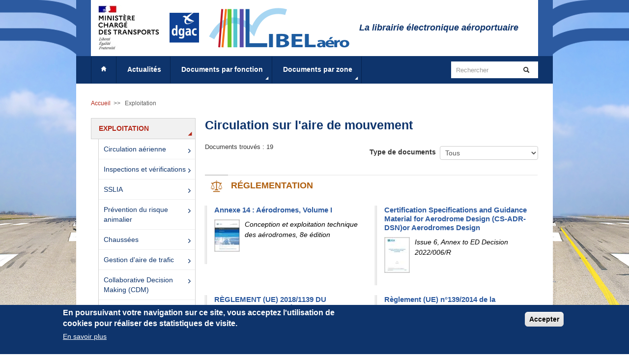

--- FILE ---
content_type: text/html; charset=UTF-8
request_url: https://www.libelaero.fr/fonction/exploitation/circulation-sur-l-aire-de-mouvement
body_size: 109357
content:
<!DOCTYPE html>
<html lang="fr" dir="ltr" prefix="content: http://purl.org/rss/1.0/modules/content/  dc: http://purl.org/dc/terms/  foaf: http://xmlns.com/foaf/0.1/  og: http://ogp.me/ns#  rdfs: http://www.w3.org/2000/01/rdf-schema#  schema: http://schema.org/  sioc: http://rdfs.org/sioc/ns#  sioct: http://rdfs.org/sioc/types#  skos: http://www.w3.org/2004/02/skos/core#  xsd: http://www.w3.org/2001/XMLSchema# ">
  <head>
    <meta charset="utf-8" />
<script>var _paq = _paq || [];(function(){var u=(("https:" == document.location.protocol) ? "https://statistiques.sigp.aviation-civile.gouv.fr/" : "https://statistiques.sigp.aviation-civile.gouv.fr/");_paq.push(["setSiteId", "37"]);_paq.push(["setTrackerUrl", u+"matomo.php"]);_paq.push(["setDoNotTrack", 1]);if (!window.matomo_search_results_active) {_paq.push(["trackPageView"]);}_paq.push(["setIgnoreClasses", ["no-tracking","colorbox"]]);_paq.push(["enableLinkTracking"]);var d=document,g=d.createElement("script"),s=d.getElementsByTagName("script")[0];g.type="text/javascript";g.defer=true;g.async=true;g.src=u+"matomo.js";s.parentNode.insertBefore(g,s);})();</script>
<link rel="canonical" href="https://www.libelaero.fr/fonction/exploitation/circulation-sur-l-aire-de-mouvement" />
<meta name="Generator" content="Drupal 10 (https://www.drupal.org)" />
<meta name="MobileOptimized" content="width" />
<meta name="HandheldFriendly" content="true" />
<meta name="viewport" content="width=device-width, initial-scale=1.0" />
<style>div#sliding-popup, div#sliding-popup .eu-cookie-withdraw-banner, .eu-cookie-withdraw-tab {background: #0e346c} div#sliding-popup.eu-cookie-withdraw-wrapper { background: transparent; } #sliding-popup h1, #sliding-popup h2, #sliding-popup h3, #sliding-popup p, #sliding-popup label, #sliding-popup div, .eu-cookie-compliance-more-button, .eu-cookie-compliance-secondary-button, .eu-cookie-withdraw-tab { color: #fff;} .eu-cookie-withdraw-tab { border-color: #fff;}#sliding-popup.sliding-popup-top { position: fixed; }</style>
<link rel="icon" href="/themes/custom/libel/favicon.ico" type="image/vnd.microsoft.icon" />

    <title>Circulation sur l&#039;aire de mouvement | LIBELaéro</title>
    <link rel="stylesheet" media="all" href="/sites/default/files/css/css_s_kB2v4xOXV3BGylBkTUh-T3Hx6zV6SqvPQmuqPww2U.css?delta=0&amp;language=fr&amp;theme=libel&amp;include=eJx1ykEKgDAMBdELFXKkkNavBqMpJl14e8W1rgYeg8HNfVM82bupHA2ED-QJswzLYlphtJhXsRKQs60sXVlG-rsjQT9e4orETlUCN6-WMJg" />
<link rel="stylesheet" media="all" href="/sites/default/files/css/css_V0n61d-pXNM6iVad38nivxgG6sdELS1zTLApQ-jheX4.css?delta=1&amp;language=fr&amp;theme=libel&amp;include=eJx1ykEKgDAMBdELFXKkkNavBqMpJl14e8W1rgYeg8HNfVM82bupHA2ED-QJswzLYlphtJhXsRKQs60sXVlG-rsjQT9e4orETlUCN6-WMJg" />

    
  </head>
  <body class="page-taxonomy/term/65">
        <a href="#main" class="visually-hidden focusable">
      Aller au contenu principal
    </a>
    
      <div class="dialog-off-canvas-main-canvas" data-off-canvas-main-canvas>
    <header role="banner" id="banner">
	<div class="container">
		<div>
			<a class="logo" href="https://www.ecologie.gouv.fr/ministere/missions-et-organisation" target="_blank">
        <img src="/themes/custom/libel/img/icon-gouv-2020.jpg" alt="Ministère chargé des Transports" title="Ministère chargé des Transports (nouvelle fenêtre)"/>
      </a>
		</div>
		<div>
      <a class="logo" href="https://www.stac.aviation-civile.gouv.fr" target="_blank">
        <img src="/themes/custom/libel/img/icon-dgac-stac-2020.png" alt="DGAC - STAC (nouvelle fenêtre)" title="DGAC (nouvelle fenêtre)">
      </a>
		</div>
		<div>
			<a class="logo" href="/" title="Accueil">
          <img src="/themes/custom/libel/img/libelaero.png" alt="Accueil"/>
			</a>
		</div>
		<p class="slogan">La librairie électronique aéroportuaire</p>
	</div>
</header>

<div class="container">
	<nav id="main-navigation" role="navigation" arial-label="menu principal">
		<div id="access-menu">
	    	    <div class="clearfix" id="navigation" style="position:relative;">
  <div id="access-menu">
    <nav role="navigation" arial-label="menu principal">
      <ul class="nav-menu main-menu" id="main-menu">
        <li class="menu-item home">
          <a class="primary-link" href="/home">
            <span class="libel-home">Accueil</span>
          </a>
        </li>
        <li class="menu-item actu">
          <a class="primary-link" href="/actualites">
            Actualités
          </a>
        </li>
        <li class="menu-item fonction">
          <a class="dropdown-toggle" data-toggle="dropdown" data-hover="dropdown" href="/">Documents par fonction<span class="icon libel-triangle-1-se"></span>
          </a>
                        <div>
    <div class="region region-menu-fonction">
	<section id="block-libel-navigation-fonction" class="block block-libel contextual-links-region clearfix">
                    
<ul class="dropdown-menu submenu" role="menu">
      <li data-submenu-id="submenu-10" class="level0">

    <a href="/fonction/conception"class="maintainHover">
      Conception<span class="icon libel-triangle-1-se"></span>
    </a>

    <div id="submenu-10" class="popover submenu-group-level1">
            <ul>
                <li>
          <a href="/fonction/conception/planification-aeroportuaire">
            <span class="libel-carat-1-e"></span>
            Planification aéroportuaire
          </a>
        </li>
                <li>
          <a href="/fonction/conception/dimensionnement-et-amenagement-de-l-infrastructure">
            <span class="libel-carat-1-e"></span>
            Dimensionnement et aménagement de l&#039;infrastructure
          </a>
        </li>
                <li>
          <a href="/fonction/conception/installations-et-equipements-aeroportuaires">
            <span class="libel-carat-1-e"></span>
            Installations et équipements aéroportuaires
          </a>
        </li>
                <li>
          <a href="/fonction/conception/batiments">
            <span class="libel-carat-1-e"></span>
            Bâtiments
          </a>
        </li>
                <li>
          <a href="/fonction/conception/realisation-et-travaux">
            <span class="libel-carat-1-e"></span>
            Réalisation et travaux
          </a>
        </li>
              </ul>
            <div class="submenu-group-level2" id="teasers">
                            <div class="recent">
            <h2>Derniers documents</h2>
                          <article data-history-node-id="301" about="/notice/dgacstac-etat-de-l-art-de-l-installation-du-balisage-lumineux-sur-les-aerodromes" class="node-notice">
    <a href="/notice/dgacstac-etat-de-l-art-de-l-installation-du-balisage-lumineux-sur-les-aerodromes">
    <div class="teaser menu clearfix">
            <div class="couverture">
                <img src="/sites/default/files/styles/notice_teaser/public/installation_balisage_lumineux_p1.jpg?itok=S2VHn040" alt="" typeof="foaf:Image" />


      </div>
            <h3>
      	Etat de l’art de l’installation du balisage lumineux sur les aérodromes
      </h3>
              <span class="legend">guide technique</span>
          </div>
  </a>
  </article>

                          <article data-history-node-id="300" about="/notice/aesa-ed-decision-2021003r" class="node-notice">
    <a href="/notice/aesa-ed-decision-2021003r">
    <div class="teaser menu clearfix">
            <div class="couverture">
                <img src="/sites/default/files/styles/notice_teaser/public/2021-003-r_p1.jpg?itok=DzsqHg_r" alt="" typeof="foaf:Image" />


      </div>
            <h3>
      	ED Decision 2021/003/R
      </h3>
              <span class="legend">AMC &amp; GM to Regulation (EU) No 139/2014 — Issue 1, Amdt 5 | Runway safety</span>
          </div>
  </a>
  </article>

                      </div>
                              <div class="popular">
            <h2>Les + consultés</h2>
                          <article data-history-node-id="123" about="/notice/oaci-annexe-14-aerodromes-volume-i" class="node-notice">
    <a href="/notice/oaci-annexe-14-aerodromes-volume-i">
    <div class="teaser menu clearfix">
            <div class="couverture">
                <img src="/sites/default/files/styles/notice_teaser/public/a14v1_p1.jpg?itok=clH0f-Qq" alt="" typeof="foaf:Image" />


      </div>
            <h3>
      	Annexe 14 : Aérodromes, Volume I
      </h3>
              <span class="legend">Conception et exploitation technique des aérodromes, 8e édition </span>
          </div>
  </a>
  </article>

                          <article data-history-node-id="179" about="/notice/eur-lex-reglement-ue-ndeg1392014-de-la-commission-du-12-fevrier-2014" class="node-notice">
    <a href="/notice/eur-lex-reglement-ue-ndeg1392014-de-la-commission-du-12-fevrier-2014">
    <div class="teaser menu clearfix">
            <div class="couverture">
                <img src="/sites/default/files/styles/notice_teaser/public/celex-32014r0139-fr-txt.png?itok=rduQqSIV" alt="" typeof="foaf:Image" />


      </div>
            <h3>
      	Règlement (UE) n°139/2014 de la Commission du 12 février 2014
      </h3>
              <span class="legend">établissant des exigences et des procédures administratives relatives aux aérodromes conformément au règlement (CE) n°216/2008 du Parlement européen et du Conseil</span>
          </div>
  </a>
  </article>

                      </div>
                        </div>
    </div>

  </li>
      <li data-submenu-id="submenu-12" class="level0">

    <a href="/fonction/maintenance-des-installations">
      Maintenance des installations<span class="icon libel-triangle-1-se"></span>
    </a>

    <div id="submenu-12" class="popover submenu-group-level1">
            <ul>
                <li>
          <a href="/fonction/maintenance-des-installations/chaussees">
            <span class="libel-carat-1-e"></span>
            Chaussées
          </a>
        </li>
                <li>
          <a href="/fonction/maintenance-des-installations/batiments">
            <span class="libel-carat-1-e"></span>
            Bâtiments
          </a>
        </li>
                <li>
          <a href="/fonction/maintenance-des-installations/equipement-et-vehicules">
            <span class="libel-carat-1-e"></span>
            Équipement et véhicules
          </a>
        </li>
                <li>
          <a href="/fonction/maintenance-des-installations/aides-visuelles">
            <span class="libel-carat-1-e"></span>
            Aides visuelles
          </a>
        </li>
                <li>
          <a href="/fonction/maintenance-des-installations/energie">
            <span class="libel-carat-1-e"></span>
            Énergie
          </a>
        </li>
                <li>
          <a href="/fonction/maintenance-des-installations/reseau-hydrant">
            <span class="libel-carat-1-e"></span>
            Réseau hydrant
          </a>
        </li>
                <li>
          <a href="/fonction/maintenance-des-installations/aires-non-revetues">
            <span class="libel-carat-1-e"></span>
            Aires non-revêtues
          </a>
        </li>
                <li>
          <a href="/fonction/maintenance-des-installations/chaussees-routieres">
            <span class="libel-carat-1-e"></span>
            Chaussées routières
          </a>
        </li>
              </ul>
            <div class="submenu-group-level2" id="teasers">
                            <div class="recent">
            <h2>Derniers documents</h2>
                          <article data-history-node-id="319" about="/notice/dgacstac-guide-de-maintenance-de-lalimentation-electrique-et-du-balisage-lumineux-des" class="node-notice">
    <a href="/notice/dgacstac-guide-de-maintenance-de-lalimentation-electrique-et-du-balisage-lumineux-des">
    <div class="teaser menu clearfix">
            <div class="couverture">
                <img src="/sites/default/files/styles/notice_teaser/public/maintenance_alimentation_fr_v2.jpg?itok=Pb6XQy78" alt="" typeof="foaf:Image" />


      </div>
            <h3>
      	Guide de maintenance de l’alimentation électrique et du balisage lumineux des aérodromes
      </h3>
          </div>
  </a>
  </article>

                          <article data-history-node-id="246" about="/notice/eur-lex-reglement-ue-20181139-du-parlement-europeen-et-du-conseil-du-4-juillet-2018" class="node-notice">
    <a href="/notice/eur-lex-reglement-ue-20181139-du-parlement-europeen-et-du-conseil-du-4-juillet-2018">
    <div class="teaser menu clearfix">
            <div class="couverture">
                <img src="/sites/default/files/styles/notice_teaser/public/celex_32018r1139_fr_txt.jpg?itok=9XHFFSks" alt="" typeof="foaf:Image" />


      </div>
            <h3>
      	RÈGLEMENT (UE) 2018/1139 DU PARLEMENT EUROPÉEN ET DU CONSEIL du 4 juillet 2018
      </h3>
              <span class="legend">concernant des règles communes dans le domaine de l&#039;aviation civile et instituant une Agence européenne de la sécurité aérienne</span>
          </div>
  </a>
  </article>

                      </div>
                              <div class="popular">
            <h2>Les + consultés</h2>
                          <article data-history-node-id="123" about="/notice/oaci-annexe-14-aerodromes-volume-i" class="node-notice">
    <a href="/notice/oaci-annexe-14-aerodromes-volume-i">
    <div class="teaser menu clearfix">
            <div class="couverture">
                <img src="/sites/default/files/styles/notice_teaser/public/a14v1_p1.jpg?itok=clH0f-Qq" alt="" typeof="foaf:Image" />


      </div>
            <h3>
      	Annexe 14 : Aérodromes, Volume I
      </h3>
              <span class="legend">Conception et exploitation technique des aérodromes, 8e édition </span>
          </div>
  </a>
  </article>

                          <article data-history-node-id="193" about="/notice/legifrance-dgacsia-arrete-chea-du-28-aout-2003-modifie-relatif-aux-conditions-d-homologation" class="node-notice">
    <a href="/notice/legifrance-dgacsia-arrete-chea-du-28-aout-2003-modifie-relatif-aux-conditions-d-homologation">
    <div class="teaser menu clearfix">
            <div class="couverture">
                <img src="/sites/default/files/styles/notice_teaser/public/chea.png?itok=irL-kEQ7" alt="" typeof="foaf:Image" />


      </div>
            <h3>
      	Arrêté &quot;CHEA&quot; du 28 août 2003 modifié relatif aux conditions d’homologation et aux procédures d’exploitation des aérodromes
      </h3>
          </div>
  </a>
  </article>

                      </div>
                        </div>
    </div>

  </li>
      <li data-submenu-id="submenu-13" class="level0">

    <a href="/fonction/exploitation">
      Exploitation<span class="icon libel-triangle-1-se"></span>
    </a>

    <div id="submenu-13" class="popover submenu-group-level1">
            <ul>
                <li>
          <a href="/fonction/exploitation/circulation-aerienne">
            <span class="libel-carat-1-e"></span>
            Circulation aérienne
          </a>
        </li>
                <li>
          <a href="/fonction/exploitation/inspections-et-verifications">
            <span class="libel-carat-1-e"></span>
            Inspections et vérifications
          </a>
        </li>
                <li>
          <a href="/fonction/exploitation/sslia">
            <span class="libel-carat-1-e"></span>
            SSLIA
          </a>
        </li>
                <li>
          <a href="/fonction/exploitation/prevention-du-risque-animalier">
            <span class="libel-carat-1-e"></span>
            Prévention du risque animalier
          </a>
        </li>
                <li>
          <a href="/fonction/exploitation/chaussees">
            <span class="libel-carat-1-e"></span>
            Chaussées
          </a>
        </li>
                <li>
          <a href="/fonction/exploitation/gestion-d-aire-de-trafic">
            <span class="libel-carat-1-e"></span>
            Gestion d&#039;aire de trafic
          </a>
        </li>
                <li>
          <a href="/fonction/exploitation/collaborative-decision-making-cdm">
            <span class="libel-carat-1-e"></span>
            Collaborative Decision Making (CDM)
          </a>
        </li>
                <li>
          <a href="/fonction/exploitation/assistance-en-escale">
            <span class="libel-carat-1-e"></span>
            Assistance en escale
          </a>
        </li>
                <li>
          <a href="/fonction/exploitation/circulation-sur-l-aire-de-mouvement">
            <span class="libel-carat-1-e"></span>
            Circulation sur l&#039;aire de mouvement
          </a>
        </li>
                <li>
          <a href="/fonction/exploitation/conditions-meteorologiques-defavorables">
            <span class="libel-carat-1-e"></span>
            Conditions météorologiques défavorables
          </a>
        </li>
                <li>
          <a href="/fonction/exploitation/operations-hivernales">
            <span class="libel-carat-1-e"></span>
            Opérations hivernales
          </a>
        </li>
                <li>
          <a href="/fonction/exploitation/gestion-des-chantiers">
            <span class="libel-carat-1-e"></span>
            Gestion des chantiers
          </a>
        </li>
                <li>
          <a href="/fonction/exploitation/controle-d-acces">
            <span class="libel-carat-1-e"></span>
            Contrôle d&#039;accès
          </a>
        </li>
                <li>
          <a href="/fonction/exploitation/surete">
            <span class="libel-carat-1-e"></span>
            Sûreté
          </a>
        </li>
                <li>
          <a href="/fonction/exploitation/controle-et-gestion-des-obstacles">
            <span class="libel-carat-1-e"></span>
            Contrôle et gestion des obstacles
          </a>
        </li>
              </ul>
            <div class="submenu-group-level2" id="teasers">
                            <div class="recent">
            <h2>Derniers documents</h2>
                          <article data-history-node-id="373" about="/notice/dgacstac-selection-des-emulseurs-destines-la-lutte-contre-les-incendies-daeronefs" class="node-notice">
    <a href="/notice/dgacstac-selection-des-emulseurs-destines-la-lutte-contre-les-incendies-daeronefs">
    <div class="teaser menu clearfix">
            <div class="couverture">
                <img src="/sites/default/files/styles/notice_teaser/public/emulseurs.jpg?itok=3VjD1_YX" alt="" typeof="foaf:Image" />


      </div>
            <h3>
      	Sélection des émulseurs destinés à la lutte contre les incendies d&#039;aéronefs
      </h3>
          </div>
  </a>
  </article>

                          <article data-history-node-id="372" about="/notice/dgacstac-etude-de-securite-relative-lexigence-adropsb029" class="node-notice">
    <a href="/notice/dgacstac-etude-de-securite-relative-lexigence-adropsb029">
    <div class="teaser menu clearfix">
            <div class="couverture">
                <img src="/sites/default/files/styles/notice_teaser/public/recl_v2.jpg?itok=PqSXUzum" alt="" typeof="foaf:Image" />


      </div>
            <h3>
      	Etude de sécurité relative à l&#039;exigence ADR.OPS.B.029
      </h3>
          </div>
  </a>
  </article>

                      </div>
                              <div class="popular">
            <h2>Les + consultés</h2>
                          <article data-history-node-id="123" about="/notice/oaci-annexe-14-aerodromes-volume-i" class="node-notice">
    <a href="/notice/oaci-annexe-14-aerodromes-volume-i">
    <div class="teaser menu clearfix">
            <div class="couverture">
                <img src="/sites/default/files/styles/notice_teaser/public/a14v1_p1.jpg?itok=clH0f-Qq" alt="" typeof="foaf:Image" />


      </div>
            <h3>
      	Annexe 14 : Aérodromes, Volume I
      </h3>
              <span class="legend">Conception et exploitation technique des aérodromes, 8e édition </span>
          </div>
  </a>
  </article>

                          <article data-history-node-id="159" about="/notice/dgacdsac-dispositions-relatives-aux-avis-de-la-dgac-sur-les-projets-d-installations-de" class="node-notice">
    <a href="/notice/dgacdsac-dispositions-relatives-aux-avis-de-la-dgac-sur-les-projets-d-installations-de">
    <div class="teaser menu clearfix">
            <div class="couverture">
                <img src="/sites/default/files/styles/notice_teaser/public/nit_3.2_v5_0.jpg?itok=tk4NJ6Sl" alt="" typeof="foaf:Image" />


      </div>
            <h3>
      	Dispositions relatives aux avis de la DGAC sur les projets d’installations de panneaux photovoltaïques à proximité des aérodromes
      </h3>
          </div>
  </a>
  </article>

                      </div>
                        </div>
    </div>

  </li>
      <li data-submenu-id="submenu-14" class="level0">

    <a href="/fonction/gestion-de-la-securite">
      Gestion de la sécurité<span class="icon libel-triangle-1-se"></span>
    </a>

    <div id="submenu-14" class="popover submenu-group-level1">
            <ul>
                <li>
          <a href="/fonction/gestion-de-la-securite/systeme-de-gestion-de-la-securite-sgs">
            <span class="libel-carat-1-e"></span>
            Système de gestion de la sécurité (SGS)
          </a>
        </li>
                <li>
          <a href="/fonction/gestion-de-la-securite/certification">
            <span class="libel-carat-1-e"></span>
            Certification
          </a>
        </li>
                <li>
          <a href="/fonction/gestion-de-la-securite/manuel-d-aerodrome">
            <span class="libel-carat-1-e"></span>
            Manuel d&#039;aérodrome
          </a>
        </li>
                <li>
          <a href="/fonction/gestion-de-la-securite/notification-d-evenement">
            <span class="libel-carat-1-e"></span>
            Notification d’évènement
          </a>
        </li>
                <li>
          <a href="/fonction/gestion-de-la-securite/information-aeronautique">
            <span class="libel-carat-1-e"></span>
            Information aéronautique
          </a>
        </li>
              </ul>
            <div class="submenu-group-level2" id="teasers">
                            <div class="recent">
            <h2>Derniers documents</h2>
                          <article data-history-node-id="313" about="/notice/dgacstac-collisions-animalieres-annee-2020" class="node-notice">
    <a href="/notice/dgacstac-collisions-animalieres-annee-2020">
    <div class="teaser menu clearfix">
            <div class="couverture">
                <img src="/sites/default/files/styles/notice_teaser/public/collisions_animalieres_2020_p1.jpg?itok=bdPdJa4a" alt="" typeof="foaf:Image" />


      </div>
            <h3>
      	Collisions animalières – Année 2020 
      </h3>
              <span class="legend">Bulletin statistique</span>
          </div>
  </a>
  </article>

                          <article data-history-node-id="292" about="/notice/stac-collisions-animalieres-annee-2019" class="node-notice">
    <a href="/notice/stac-collisions-animalieres-annee-2019">
    <div class="teaser menu clearfix">
            <div class="couverture">
                <img src="/sites/default/files/styles/notice_teaser/public/collisions_animalieres_2019_p1.png?itok=YxJbGNz7" alt="" typeof="foaf:Image" />


      </div>
            <h3>
      	Collisions animalières – Année 2019
      </h3>
              <span class="legend">Bulletin statistique</span>
          </div>
  </a>
  </article>

                      </div>
                              <div class="popular">
            <h2>Les + consultés</h2>
                          <article data-history-node-id="239" about="/notice/oaci-annexe-19-gestion-de-la-securite" class="node-notice">
    <a href="/notice/oaci-annexe-19-gestion-de-la-securite">
    <div class="teaser menu clearfix">
            <div class="couverture">
                <img src="/sites/default/files/styles/notice_teaser/public/an_19_fr.jpg?itok=oTG5nwYM" alt="" typeof="foaf:Image" />


      </div>
            <h3>
      	Annexe 19 : Gestion de la sécurité
      </h3>
              <span class="legend">2e edition,</span>
          </div>
  </a>
  </article>

                          <article data-history-node-id="115" about="/notice/oaci-doc-9859-manuel-de-gestion-de-la-securite-mgs" class="node-notice">
    <a href="/notice/oaci-doc-9859-manuel-de-gestion-de-la-securite-mgs">
    <div class="teaser menu clearfix">
            <div class="couverture">
                <img src="/sites/default/files/styles/notice_teaser/public/mgs_p1.jpg?itok=1aMZGRC7" alt="" typeof="foaf:Image" />


      </div>
            <h3>
      	Doc 9859 : Manuel de gestion de la sécurité (MGS)
      </h3>
              <span class="legend">4e édition</span>
          </div>
  </a>
  </article>

                      </div>
                        </div>
    </div>

  </li>
      <li data-submenu-id="submenu-76" class="level0">

    <a href="/fonction/gestion-de-crise">
      Gestion de crise<span class="icon libel-triangle-1-se"></span>
    </a>

    <div id="submenu-76" class="popover submenu-group-level1">
            <ul>
                <li>
          <a href="/fonction/gestion-de-crise/plan-d-urgence">
            <span class="libel-carat-1-e"></span>
            Plan d&#039;urgence
          </a>
        </li>
                <li>
          <a href="/fonction/gestion-de-crise/enlevement-d-aeronefs-immobilises">
            <span class="libel-carat-1-e"></span>
            Enlèvement d&#039;aéronefs immobilisés
          </a>
        </li>
              </ul>
            <div class="submenu-group-level2" id="teasers">
                            <div class="recent">
            <h2>Derniers documents</h2>
                          <article data-history-node-id="246" about="/notice/eur-lex-reglement-ue-20181139-du-parlement-europeen-et-du-conseil-du-4-juillet-2018" class="node-notice">
    <a href="/notice/eur-lex-reglement-ue-20181139-du-parlement-europeen-et-du-conseil-du-4-juillet-2018">
    <div class="teaser menu clearfix">
            <div class="couverture">
                <img src="/sites/default/files/styles/notice_teaser/public/celex_32018r1139_fr_txt.jpg?itok=9XHFFSks" alt="" typeof="foaf:Image" />


      </div>
            <h3>
      	RÈGLEMENT (UE) 2018/1139 DU PARLEMENT EUROPÉEN ET DU CONSEIL du 4 juillet 2018
      </h3>
              <span class="legend">concernant des règles communes dans le domaine de l&#039;aviation civile et instituant une Agence européenne de la sécurité aérienne</span>
          </div>
  </a>
  </article>

                          <article data-history-node-id="181" about="/notice/aesa-certification-specifications-and-guidance-material-aerodrome-design-cs-adr-dsnor" class="node-notice">
    <a href="/notice/aesa-certification-specifications-and-guidance-material-aerodrome-design-cs-adr-dsnor">
    <div class="teaser menu clearfix">
            <div class="couverture">
                <img src="/sites/default/files/styles/notice_teaser/public/cs-adr-dsn.jpg?itok=UJSyQ_Md" alt="" typeof="foaf:Image" />


      </div>
            <h3>
      	Certification Specifications and Guidance Material for Aerodrome Design (CS-ADR-DSN)or Aerodromes Design
      </h3>
              <span class="legend">Issue 6, Annex to ED Decision 2022/006/R</span>
          </div>
  </a>
  </article>

                      </div>
                              <div class="popular">
            <h2>Les + consultés</h2>
                          <article data-history-node-id="123" about="/notice/oaci-annexe-14-aerodromes-volume-i" class="node-notice">
    <a href="/notice/oaci-annexe-14-aerodromes-volume-i">
    <div class="teaser menu clearfix">
            <div class="couverture">
                <img src="/sites/default/files/styles/notice_teaser/public/a14v1_p1.jpg?itok=clH0f-Qq" alt="" typeof="foaf:Image" />


      </div>
            <h3>
      	Annexe 14 : Aérodromes, Volume I
      </h3>
              <span class="legend">Conception et exploitation technique des aérodromes, 8e édition </span>
          </div>
  </a>
  </article>

                          <article data-history-node-id="179" about="/notice/eur-lex-reglement-ue-ndeg1392014-de-la-commission-du-12-fevrier-2014" class="node-notice">
    <a href="/notice/eur-lex-reglement-ue-ndeg1392014-de-la-commission-du-12-fevrier-2014">
    <div class="teaser menu clearfix">
            <div class="couverture">
                <img src="/sites/default/files/styles/notice_teaser/public/celex-32014r0139-fr-txt.png?itok=rduQqSIV" alt="" typeof="foaf:Image" />


      </div>
            <h3>
      	Règlement (UE) n°139/2014 de la Commission du 12 février 2014
      </h3>
              <span class="legend">établissant des exigences et des procédures administratives relatives aux aérodromes conformément au règlement (CE) n°216/2008 du Parlement européen et du Conseil</span>
          </div>
  </a>
  </article>

                      </div>
                        </div>
    </div>

  </li>
      <li data-submenu-id="submenu-15" class="level0">

    <a href="/fonction/capacite">
      Capacité<span class="icon libel-triangle-1-se"></span>
    </a>

    <div id="submenu-15" class="popover submenu-group-level1">
            <ul>
                <li>
          <a href="/fonction/capacite/piste">
            <span class="libel-carat-1-e"></span>
            Piste
          </a>
        </li>
                <li>
          <a href="/fonction/capacite/aerogares">
            <span class="libel-carat-1-e"></span>
            Aérogares
          </a>
        </li>
              </ul>
            <div class="submenu-group-level2" id="teasers">
                            <div class="recent">
            <h2>Derniers documents</h2>
                          <article data-history-node-id="203" about="/notice/iata-aci-airport-development-reference-manual-adrm" class="node-notice">
    <a href="/notice/iata-aci-airport-development-reference-manual-adrm">
    <div class="teaser menu clearfix">
            <div class="couverture">
                <img src="/sites/default/files/styles/notice_teaser/public/adrm_11e_p1.jpg?itok=-Rq-duKf" alt="" typeof="foaf:Image" />


      </div>
            <h3>
      	Airport Development Reference Manual (ADRM)
      </h3>
              <span class="legend">11e édition</span>
          </div>
  </a>
  </article>

                          <article data-history-node-id="119" about="/notice/oaci-doc-9830-manuel-sur-les-systemes-perfectionnes-de-guidage-et-de-controle-des" class="node-notice">
    <a href="/notice/oaci-doc-9830-manuel-sur-les-systemes-perfectionnes-de-guidage-et-de-controle-des">
    <div class="teaser menu clearfix">
            <div class="couverture">
                <img src="/sites/default/files/styles/notice_teaser/public/doc-9830-1p.jpg?itok=j5QoOuXD" alt="" typeof="foaf:Image" />


      </div>
            <h3>
      	Doc 9830 : Manuel sur les systèmes perfectionnés de guidage et de contrôle des mouvements à la surface (A-SMGCS)
      </h3>
              <span class="legend">Première édition</span>
          </div>
  </a>
  </article>

                      </div>
                              <div class="popular">
            <h2>Les + consultés</h2>
                          <article data-history-node-id="108" about="/notice/oaci-doc-9184-manuel-de-planification-d-aeroport-1e-partie" class="node-notice">
    <a href="/notice/oaci-doc-9184-manuel-de-planification-d-aeroport-1e-partie">
    <div class="teaser menu clearfix">
            <div class="couverture">
                <img src="/sites/default/files/styles/notice_teaser/public/doc-9184-1_an.png?itok=2CYveLAw" alt="" typeof="foaf:Image" />


      </div>
            <h3>
      	Doc 9184 : Manuel de planification d&#039;aéroport, 1e partie
      </h3>
              <span class="legend">Planification générale, deuxième édition</span>
          </div>
  </a>
  </article>

                          <article data-history-node-id="203" about="/notice/iata-aci-airport-development-reference-manual-adrm" class="node-notice">
    <a href="/notice/iata-aci-airport-development-reference-manual-adrm">
    <div class="teaser menu clearfix">
            <div class="couverture">
                <img src="/sites/default/files/styles/notice_teaser/public/adrm_11e_p1.jpg?itok=-Rq-duKf" alt="" typeof="foaf:Image" />


      </div>
            <h3>
      	Airport Development Reference Manual (ADRM)
      </h3>
              <span class="legend">11e édition</span>
          </div>
  </a>
  </article>

                      </div>
                        </div>
    </div>

  </li>
      <li data-submenu-id="submenu-82" class="level0">

    <a href="/fonction/qualite-de-service">
      Qualité de service<span class="icon libel-triangle-1-se"></span>
    </a>

    <div id="submenu-82" class="popover submenu-group-level1">
            <ul>
                <li>
          <a href="/fonction/qualite-de-service/fret">
            <span class="libel-carat-1-e"></span>
            Fret
          </a>
        </li>
                <li>
          <a href="/fonction/qualite-de-service/passagers">
            <span class="libel-carat-1-e"></span>
            Passagers
          </a>
        </li>
              </ul>
            <div class="submenu-group-level2" id="teasers">
                            <div class="recent">
            <h2>Derniers documents</h2>
                          <article data-history-node-id="203" about="/notice/iata-aci-airport-development-reference-manual-adrm" class="node-notice">
    <a href="/notice/iata-aci-airport-development-reference-manual-adrm">
    <div class="teaser menu clearfix">
            <div class="couverture">
                <img src="/sites/default/files/styles/notice_teaser/public/adrm_11e_p1.jpg?itok=-Rq-duKf" alt="" typeof="foaf:Image" />


      </div>
            <h3>
      	Airport Development Reference Manual (ADRM)
      </h3>
              <span class="legend">11e édition</span>
          </div>
  </a>
  </article>

                          <article data-history-node-id="80" about="/notice/alfa-aci-uaf-les-metiers-des-exploitants-d-aeroport" class="node-notice">
    <a href="/notice/alfa-aci-uaf-les-metiers-des-exploitants-d-aeroport">
    <div class="teaser menu clearfix">
            <div class="couverture">
                <img src="/sites/default/files/styles/notice_teaser/public/metier_exploitant_aeroport.png?itok=skJr_5wg" alt="" typeof="foaf:Image" />


      </div>
            <h3>
      	Les métiers des exploitants d&#039;aéroport
      </h3>
          </div>
  </a>
  </article>

                      </div>
                              <div class="popular">
            <h2>Les + consultés</h2>
                          <article data-history-node-id="203" about="/notice/iata-aci-airport-development-reference-manual-adrm" class="node-notice">
    <a href="/notice/iata-aci-airport-development-reference-manual-adrm">
    <div class="teaser menu clearfix">
            <div class="couverture">
                <img src="/sites/default/files/styles/notice_teaser/public/adrm_11e_p1.jpg?itok=-Rq-duKf" alt="" typeof="foaf:Image" />


      </div>
            <h3>
      	Airport Development Reference Manual (ADRM)
      </h3>
              <span class="legend">11e édition</span>
          </div>
  </a>
  </article>

                          <article data-history-node-id="14" about="/notice/dgacstac-capacite-des-aerogares-passagers" class="node-notice">
    <a href="/notice/dgacstac-capacite-des-aerogares-passagers">
    <div class="teaser menu clearfix">
            <div class="couverture">
                <img src="/sites/default/files/styles/notice_teaser/public/capacite_aerogare.jpg?itok=u6qq7JG4" alt="" typeof="foaf:Image" />


      </div>
            <h3>
      	Capacité des aérogares passagers
      </h3>
          </div>
  </a>
  </article>

                      </div>
                        </div>
    </div>

  </li>
      <li data-submenu-id="submenu-16" class="level0">

    <a href="/fonction/environnement">
      Environnement<span class="icon libel-triangle-1-se"></span>
    </a>

    <div id="submenu-16" class="popover submenu-group-level1">
            <ul>
                <li>
          <a href="/fonction/environnement/air-eau-sol">
            <span class="libel-carat-1-e"></span>
            Air, eau, sol
          </a>
        </li>
                <li>
          <a href="/fonction/environnement/bruit">
            <span class="libel-carat-1-e"></span>
            Bruit
          </a>
        </li>
                <li>
          <a href="/fonction/environnement/climat">
            <span class="libel-carat-1-e"></span>
            Climat
          </a>
        </li>
                <li>
          <a href="/fonction/environnement/biodiversite">
            <span class="libel-carat-1-e"></span>
            Biodiversité
          </a>
        </li>
              </ul>
            <div class="submenu-group-level2" id="teasers">
                            <div class="recent">
            <h2>Derniers documents</h2>
                          <article data-history-node-id="371" about="/notice/dgacdta-brochure-calipso" class="node-notice">
    <a href="/notice/dgacdta-brochure-calipso">
    <div class="teaser menu clearfix">
            <div class="couverture">
                <img src="/sites/default/files/styles/notice_teaser/public/calypso2.jpg?itok=zoboq0dl" alt="" typeof="foaf:Image" />


      </div>
            <h3>
      	Brochure CALIPSO
      </h3>
          </div>
  </a>
  </article>

                          <article data-history-node-id="370" about="/notice/mtect-arrete-du-17-juillet-2024-portant-classification-des-avions-legers-selon-leur" class="node-notice">
    <a href="/notice/mtect-arrete-du-17-juillet-2024-portant-classification-des-avions-legers-selon-leur">
    <div class="teaser menu clearfix">
            <div class="couverture">
                <img src="/sites/default/files/styles/notice_teaser/public/arrete_avions_legers.jpg?itok=FqxJ6KZO" alt="" typeof="foaf:Image" />


      </div>
            <h3>
      	Arrêté du 17 juillet 2024 portant classification des avions légers selon leur indice de performance sonore
      </h3>
          </div>
  </a>
  </article>

                      </div>
                              <div class="popular">
            <h2>Les + consultés</h2>
                          <article data-history-node-id="159" about="/notice/dgacdsac-dispositions-relatives-aux-avis-de-la-dgac-sur-les-projets-d-installations-de" class="node-notice">
    <a href="/notice/dgacdsac-dispositions-relatives-aux-avis-de-la-dgac-sur-les-projets-d-installations-de">
    <div class="teaser menu clearfix">
            <div class="couverture">
                <img src="/sites/default/files/styles/notice_teaser/public/nit_3.2_v5_0.jpg?itok=tk4NJ6Sl" alt="" typeof="foaf:Image" />


      </div>
            <h3>
      	Dispositions relatives aux avis de la DGAC sur les projets d’installations de panneaux photovoltaïques à proximité des aérodromes
      </h3>
          </div>
  </a>
  </article>

                          <article data-history-node-id="247" about="/notice/oaci-annexe-16-protection-de-l-environnement-volume-i" class="node-notice">
    <a href="/notice/oaci-annexe-16-protection-de-l-environnement-volume-i">
    <div class="teaser menu clearfix">
            <div class="couverture">
                <img src="/sites/default/files/styles/notice_teaser/public/a16v1_p1.jpg?itok=dIo5XY5O" alt="" typeof="foaf:Image" />


      </div>
            <h3>
      	Annexe 16 : Protection de l&#039;environnement, Volume I
      </h3>
              <span class="legend">Bruit des aéronefs, 8e édition</span>
          </div>
  </a>
  </article>

                      </div>
                        </div>
    </div>

  </li>
      <li data-submenu-id="submenu-17" class="level0">

    <a href="/fonction/activites-extra-aeronautiques">
      Activités extra-aéronautiques<span class="icon libel-triangle-1-se"></span>
    </a>

    <div id="submenu-17" class="popover submenu-group-level1">
            <ul>
                <li>
          <a href="/fonction/activites-extra-aeronautiques/commerces">
            <span class="libel-carat-1-e"></span>
            Commerces
          </a>
        </li>
                <li>
          <a href="/fonction/activites-extra-aeronautiques/immobilier">
            <span class="libel-carat-1-e"></span>
            Immobilier
          </a>
        </li>
                <li>
          <a href="/fonction/activites-extra-aeronautiques/stationnement">
            <span class="libel-carat-1-e"></span>
            Stationnement
          </a>
        </li>
                <li>
          <a href="/fonction/activites-extra-aeronautiques/production-d-energie">
            <span class="libel-carat-1-e"></span>
            Production d&#039;énergie
          </a>
        </li>
              </ul>
            <div class="submenu-group-level2" id="teasers">
                            <div class="recent">
            <h2>Derniers documents</h2>
                          <article data-history-node-id="106" about="/notice/oaci-doc-9157-manuel-de-conception-des-aerodromes-5e-partie" class="node-notice">
    <a href="/notice/oaci-doc-9157-manuel-de-conception-des-aerodromes-5e-partie">
    <div class="teaser menu clearfix">
            <div class="couverture">
                <img src="/sites/default/files/styles/notice_teaser/public/adm5_p1.jpg?itok=-Kh-OdjU" alt="" typeof="foaf:Image" />


      </div>
            <h3>
      	Doc 9157 : Manuel de conception des aérodromes, 5e partie
      </h3>
              <span class="legend">Installations électriques, 2e édition, </span>
          </div>
  </a>
  </article>

                          <article data-history-node-id="244" about="/notice/oaci-doc-9562-manuel-sur-l-economie-des-aeroports" class="node-notice">
    <a href="/notice/oaci-doc-9562-manuel-sur-l-economie-des-aeroports">
    <div class="teaser menu clearfix">
            <div class="couverture">
                <img src="/sites/default/files/styles/notice_teaser/public/mae_p1.jpg?itok=Z7z6pQG2" alt="" typeof="foaf:Image" />


      </div>
            <h3>
      	Doc 9562 : Manuel sur l’économie des aéroports
      </h3>
              <span class="legend">4e édition</span>
          </div>
  </a>
  </article>

                      </div>
                              <div class="popular">
            <h2>Les + consultés</h2>
                          <article data-history-node-id="159" about="/notice/dgacdsac-dispositions-relatives-aux-avis-de-la-dgac-sur-les-projets-d-installations-de" class="node-notice">
    <a href="/notice/dgacdsac-dispositions-relatives-aux-avis-de-la-dgac-sur-les-projets-d-installations-de">
    <div class="teaser menu clearfix">
            <div class="couverture">
                <img src="/sites/default/files/styles/notice_teaser/public/nit_3.2_v5_0.jpg?itok=tk4NJ6Sl" alt="" typeof="foaf:Image" />


      </div>
            <h3>
      	Dispositions relatives aux avis de la DGAC sur les projets d’installations de panneaux photovoltaïques à proximité des aérodromes
      </h3>
          </div>
  </a>
  </article>

                          <article data-history-node-id="106" about="/notice/oaci-doc-9157-manuel-de-conception-des-aerodromes-5e-partie" class="node-notice">
    <a href="/notice/oaci-doc-9157-manuel-de-conception-des-aerodromes-5e-partie">
    <div class="teaser menu clearfix">
            <div class="couverture">
                <img src="/sites/default/files/styles/notice_teaser/public/adm5_p1.jpg?itok=-Kh-OdjU" alt="" typeof="foaf:Image" />


      </div>
            <h3>
      	Doc 9157 : Manuel de conception des aérodromes, 5e partie
      </h3>
              <span class="legend">Installations électriques, 2e édition, </span>
          </div>
  </a>
  </article>

                      </div>
                        </div>
    </div>

  </li>
      <li data-submenu-id="submenu-104" class="level0">

    <a href="/fonction/aerodromes-caracteristiques-speciales">
      Aérodromes à caractéristiques spéciales<span class="icon libel-triangle-1-se"></span>
    </a>

    <div id="submenu-104" class="popover submenu-group-level1">
            <ul>
                <li>
          <a href="/fonction/aerodromes-caracteristiques-speciales/adacports">
            <span class="libel-carat-1-e"></span>
            Adacports
          </a>
        </li>
                <li>
          <a href="/fonction/aerodromes-caracteristiques-speciales/altiports">
            <span class="libel-carat-1-e"></span>
            Altiports
          </a>
        </li>
                <li>
          <a href="/fonction/aerodromes-caracteristiques-speciales/helistations">
            <span class="libel-carat-1-e"></span>
            Hélistations
          </a>
        </li>
                <li>
          <a href="/fonction/aerodromes-caracteristiques-speciales/hydrobases">
            <span class="libel-carat-1-e"></span>
            Hydrobases
          </a>
        </li>
              </ul>
            <div class="submenu-group-level2" id="teasers">
                            <div class="recent">
            <h2>Derniers documents</h2>
                          <article data-history-node-id="359" about="/notice/dgacstac-sites-lusage-du-service-medical-durgence-par-helicoptere" class="node-notice">
    <a href="/notice/dgacstac-sites-lusage-du-service-medical-durgence-par-helicoptere">
    <div class="teaser menu clearfix">
            <div class="couverture">
                <img src="/sites/default/files/styles/notice_teaser/public/smuh_2024_p1.jpg?itok=moR6fkOK" alt="" typeof="foaf:Image" />


      </div>
            <h3>
      	Sites à l&#039;usage du service médical d&#039;urgence par hélicoptère 
      </h3>
              <span class="legend">Guide d&#039;aménagement et d&#039;exploitation</span>
          </div>
  </a>
  </article>

                          <article data-history-node-id="357" about="/notice/dgacstac-installations-de-stockage-et-de-distribution-doxygene-aux-abords-des" class="node-notice">
    <a href="/notice/dgacstac-installations-de-stockage-et-de-distribution-doxygene-aux-abords-des">
    <div class="teaser menu clearfix">
            <div class="couverture">
                <img src="/sites/default/files/styles/notice_teaser/public/nit_install_oxy_helistation_p1.jpg?itok=SbDR8Tij" alt="" typeof="foaf:Image" />


      </div>
            <h3>
      	Installations de stockage et de distribution d&#039;oxygène aux abords des hélistations
      </h3>
          </div>
  </a>
  </article>

                      </div>
                              <div class="popular">
            <h2>Les + consultés</h2>
                          <article data-history-node-id="64" about="/notice/oaci-annexe-14-aerodromes-volume-ii" class="node-notice">
    <a href="/notice/oaci-annexe-14-aerodromes-volume-ii">
    <div class="teaser menu clearfix">
            <div class="couverture">
                <img src="/sites/default/files/styles/notice_teaser/public/a14v2p1.jpg?itok=yvIHSgQr" alt="" typeof="foaf:Image" />


      </div>
            <h3>
      	Annexe 14 : Aérodromes, Volume II
      </h3>
              <span class="legend">Hélistations, 5e édition et amendement n°6</span>
          </div>
  </a>
  </article>

                          <article data-history-node-id="82" about="/notice/dgacstac-specifications-techniques-des-feux-de-balisage-aeronautique" class="node-notice">
    <a href="/notice/dgacstac-specifications-techniques-des-feux-de-balisage-aeronautique">
    <div class="teaser menu clearfix">
            <div class="couverture">
                <img src="/sites/default/files/styles/notice_teaser/public/st_feux_balisage_p1.jpg?itok=TTfcIJi8" alt="" typeof="foaf:Image" />


      </div>
            <h3>
      	Spécifications techniques des feux de balisage aéronautique
      </h3>
              <span class="legend">version 2</span>
          </div>
  </a>
  </article>

                      </div>
                        </div>
    </div>

  </li>
  </ul>

            </section>
</div>
  </div>

                  </li>
        <li class="menu-item fonction">
          <a class="dropdown-toggle" data-toggle="dropdown" data-hover="dropdown" href="/">Documents par zone<span class="icon libel-triangle-1-se"></span>
          </a>
                        <div>
    <div class="region region-menu-fonction">
	<section id="block-libel-navigation-zone" class="block block-libel contextual-links-region clearfix">
                    
<ul class="dropdown-menu submenu" role="menu">
      <li data-submenu-id="submenu-113" class="level0">

    <a href="/zone/aire-de-manoeuvre"class="maintainHover">
      Aire de manœuvre<span class="icon libel-triangle-1-se"></span>
    </a>

    <div id="submenu-113" class="popover submenu-group-level1">
            <ul>
                <li>
          <a href="/zone/aire-de-manoeuvre/pistes">
            <span class="libel-carat-1-e"></span>
            Pistes
          </a>
        </li>
                <li>
          <a href="/zone/aire-de-manoeuvre/voies-de-circulation">
            <span class="libel-carat-1-e"></span>
            Voies de circulation
          </a>
        </li>
              </ul>
            <div class="submenu-group-level2" id="teasers">
                            <div class="recent">
            <h2>Derniers documents</h2>
                          <article data-history-node-id="372" about="/notice/dgacstac-etude-de-securite-relative-lexigence-adropsb029" class="node-notice">
    <a href="/notice/dgacstac-etude-de-securite-relative-lexigence-adropsb029">
    <div class="teaser menu clearfix">
            <div class="couverture">
                <img src="/sites/default/files/styles/notice_teaser/public/recl_v2.jpg?itok=PqSXUzum" alt="" typeof="foaf:Image" />


      </div>
            <h3>
      	Etude de sécurité relative à l&#039;exigence ADR.OPS.B.029
      </h3>
          </div>
  </a>
  </article>

                          <article data-history-node-id="321" about="/notice/stac-de-l-esprit-des-methodes-de-controle-du-calage-des-papi" class="node-notice">
    <a href="/notice/stac-de-l-esprit-des-methodes-de-controle-du-calage-des-papi">
    <div class="teaser menu clearfix">
            <div class="couverture">
                <img src="/sites/default/files/styles/notice_teaser/public/nit_calage_papi_p1.jpg?itok=gtw4mWOA" alt="" typeof="foaf:Image" />


      </div>
            <h3>
      	De l&#039;esprit des méthodes de contrôle du calage des PAPI
      </h3>
          </div>
  </a>
  </article>

                      </div>
                              <div class="popular">
            <h2>Les + consultés</h2>
                          <article data-history-node-id="123" about="/notice/oaci-annexe-14-aerodromes-volume-i" class="node-notice">
    <a href="/notice/oaci-annexe-14-aerodromes-volume-i">
    <div class="teaser menu clearfix">
            <div class="couverture">
                <img src="/sites/default/files/styles/notice_teaser/public/a14v1_p1.jpg?itok=clH0f-Qq" alt="" typeof="foaf:Image" />


      </div>
            <h3>
      	Annexe 14 : Aérodromes, Volume I
      </h3>
              <span class="legend">Conception et exploitation technique des aérodromes, 8e édition </span>
          </div>
  </a>
  </article>

                          <article data-history-node-id="194" about="/notice/legifrance-dgacstac-arrete-tac-du-10-juillet-2006-relatif-aux-caracteristiques-techniques-de" class="node-notice">
    <a href="/notice/legifrance-dgacstac-arrete-tac-du-10-juillet-2006-relatif-aux-caracteristiques-techniques-de">
    <div class="teaser menu clearfix">
            <div class="couverture">
                <img src="/sites/default/files/styles/notice_teaser/public/tac.png?itok=mCIxO21w" alt="" typeof="foaf:Image" />


      </div>
            <h3>
      	Arrêté &quot;TAC&quot; du 10 juillet 2006 relatif aux caractéristiques techniques de certains aérodromes terrestres utilisés par les aéronefs à voilure fixe
      </h3>
          </div>
  </a>
  </article>

                      </div>
                        </div>
    </div>

  </li>
      <li data-submenu-id="submenu-25" class="level0">

    <a href="/zone/aires-de-trafic">
      Aires de trafic<span class="icon libel-triangle-1-se"></span>
    </a>

    <div id="submenu-25" class="popover submenu-group-level1">
            <ul>
                <li>
          <a href="/zone/aires-de-trafic/chaussees">
            <span class="libel-carat-1-e"></span>
            Chaussées
          </a>
        </li>
                <li>
          <a href="/zone/aires-de-trafic/marquage-balisage-et-equipements">
            <span class="libel-carat-1-e"></span>
            Marquage, balisage et équipements
          </a>
        </li>
                <li>
          <a href="/zone/aires-de-trafic/gestion-de-l-aire-de-trafic">
            <span class="libel-carat-1-e"></span>
            Gestion de l&#039;aire de trafic
          </a>
        </li>
              </ul>
            <div class="submenu-group-level2" id="teasers">
                            <div class="recent">
            <h2>Derniers documents</h2>
                          <article data-history-node-id="300" about="/notice/aesa-ed-decision-2021003r" class="node-notice">
    <a href="/notice/aesa-ed-decision-2021003r">
    <div class="teaser menu clearfix">
            <div class="couverture">
                <img src="/sites/default/files/styles/notice_teaser/public/2021-003-r_p1.jpg?itok=DzsqHg_r" alt="" typeof="foaf:Image" />


      </div>
            <h3>
      	ED Decision 2021/003/R
      </h3>
              <span class="legend">AMC &amp; GM to Regulation (EU) No 139/2014 — Issue 1, Amdt 5 | Runway safety</span>
          </div>
  </a>
  </article>

                          <article data-history-node-id="246" about="/notice/eur-lex-reglement-ue-20181139-du-parlement-europeen-et-du-conseil-du-4-juillet-2018" class="node-notice">
    <a href="/notice/eur-lex-reglement-ue-20181139-du-parlement-europeen-et-du-conseil-du-4-juillet-2018">
    <div class="teaser menu clearfix">
            <div class="couverture">
                <img src="/sites/default/files/styles/notice_teaser/public/celex_32018r1139_fr_txt.jpg?itok=9XHFFSks" alt="" typeof="foaf:Image" />


      </div>
            <h3>
      	RÈGLEMENT (UE) 2018/1139 DU PARLEMENT EUROPÉEN ET DU CONSEIL du 4 juillet 2018
      </h3>
              <span class="legend">concernant des règles communes dans le domaine de l&#039;aviation civile et instituant une Agence européenne de la sécurité aérienne</span>
          </div>
  </a>
  </article>

                      </div>
                              <div class="popular">
            <h2>Les + consultés</h2>
                          <article data-history-node-id="123" about="/notice/oaci-annexe-14-aerodromes-volume-i" class="node-notice">
    <a href="/notice/oaci-annexe-14-aerodromes-volume-i">
    <div class="teaser menu clearfix">
            <div class="couverture">
                <img src="/sites/default/files/styles/notice_teaser/public/a14v1_p1.jpg?itok=clH0f-Qq" alt="" typeof="foaf:Image" />


      </div>
            <h3>
      	Annexe 14 : Aérodromes, Volume I
      </h3>
              <span class="legend">Conception et exploitation technique des aérodromes, 8e édition </span>
          </div>
  </a>
  </article>

                          <article data-history-node-id="206" about="/notice/iata-iata-airport-handling-manual-ahm-et-ground-operations-manual-igom" class="node-notice">
    <a href="/notice/iata-iata-airport-handling-manual-ahm-et-ground-operations-manual-igom">
    <div class="teaser menu clearfix">
            <h3>
      	IATA Airport Handling Manual (AHM) et Ground Operations Manual (IGOM)
      </h3>
          </div>
  </a>
  </article>

                      </div>
                        </div>
    </div>

  </li>
      <li data-submenu-id="submenu-119" class="level0">

    <a href="/zone/aerogares-et-acces">
      Aérogares et accès<span class="icon libel-triangle-1-se"></span>
    </a>

    <div id="submenu-119" class="popover submenu-group-level1">
            <ul>
                <li>
          <a href="/zone/aerogares-et-acces/aerogare-passagers">
            <span class="libel-carat-1-e"></span>
            Aérogare passagers
          </a>
        </li>
                <li>
          <a href="/zone/aerogares-et-acces/acces-aeroportuaires">
            <span class="libel-carat-1-e"></span>
            Accès aéroportuaires
          </a>
        </li>
              </ul>
            <div class="submenu-group-level2" id="teasers">
                            <div class="recent">
            <h2>Derniers documents</h2>
                          <article data-history-node-id="291" about="/notice/dgacstac-airport-capacity" class="node-notice">
    <a href="/notice/dgacstac-airport-capacity">
    <div class="teaser menu clearfix">
            <div class="couverture">
                <img src="/sites/default/files/styles/notice_teaser/public/airport_capacity_2020_p1.png?itok=R0l3N_YW" alt="" typeof="foaf:Image" />


      </div>
            <h3>
      	Airport Capacity
      </h3>
          </div>
  </a>
  </article>

                          <article data-history-node-id="204" about="/notice/dgacdsac-mesures-de-surete-applicables-dans-le-domaine-de-l-aviation-civile" class="node-notice">
    <a href="/notice/dgacdsac-mesures-de-surete-applicables-dans-le-domaine-de-l-aviation-civile">
    <div class="teaser menu clearfix">
            <div class="couverture">
                <img src="/sites/default/files/styles/notice_teaser/public/liste_textes_reglementaires_surete.png?itok=BM7IGXhJ" alt="" typeof="foaf:Image" />


      </div>
            <h3>
      	Mesures de sûreté applicables dans le domaine de l’aviation civile
      </h3>
          </div>
  </a>
  </article>

                      </div>
                              <div class="popular">
            <h2>Les + consultés</h2>
                          <article data-history-node-id="204" about="/notice/dgacdsac-mesures-de-surete-applicables-dans-le-domaine-de-l-aviation-civile" class="node-notice">
    <a href="/notice/dgacdsac-mesures-de-surete-applicables-dans-le-domaine-de-l-aviation-civile">
    <div class="teaser menu clearfix">
            <div class="couverture">
                <img src="/sites/default/files/styles/notice_teaser/public/liste_textes_reglementaires_surete.png?itok=BM7IGXhJ" alt="" typeof="foaf:Image" />


      </div>
            <h3>
      	Mesures de sûreté applicables dans le domaine de l’aviation civile
      </h3>
          </div>
  </a>
  </article>

                          <article data-history-node-id="99" about="/notice/oaci-doc-9137-manuel-des-services-d-aeroport-9e-partie" class="node-notice">
    <a href="/notice/oaci-doc-9137-manuel-des-services-d-aeroport-9e-partie">
    <div class="teaser menu clearfix">
            <div class="couverture">
                <img src="/sites/default/files/styles/notice_teaser/public/doc-9137-1-9-f.jpg?itok=QIeCUPKv" alt="" typeof="foaf:Image" />


      </div>
            <h3>
      	Doc 9137 : Manuel des services d&#039;aéroport, 9e partie
      </h3>
              <span class="legend">Maintenance, première édition</span>
          </div>
  </a>
  </article>

                      </div>
                        </div>
    </div>

  </li>
      <li data-submenu-id="submenu-117" class="level0">

    <a href="/zone/aides-la-navigation">
      Aides à la navigation<span class="icon libel-triangle-1-se"></span>
    </a>

    <div id="submenu-117" class="popover submenu-group-level1">
            <ul>
                <li>
          <a href="/zone/aides-la-navigation/aides-visuelles">
            <span class="libel-carat-1-e"></span>
            Aides visuelles
          </a>
        </li>
                <li>
          <a href="/zone/aides-la-navigation/aides-radio-electriques">
            <span class="libel-carat-1-e"></span>
            Aides radio-électriques
          </a>
        </li>
              </ul>
            <div class="submenu-group-level2" id="teasers">
                            <div class="recent">
            <h2>Derniers documents</h2>
                          <article data-history-node-id="319" about="/notice/dgacstac-guide-de-maintenance-de-lalimentation-electrique-et-du-balisage-lumineux-des" class="node-notice">
    <a href="/notice/dgacstac-guide-de-maintenance-de-lalimentation-electrique-et-du-balisage-lumineux-des">
    <div class="teaser menu clearfix">
            <div class="couverture">
                <img src="/sites/default/files/styles/notice_teaser/public/maintenance_alimentation_fr_v2.jpg?itok=Pb6XQy78" alt="" typeof="foaf:Image" />


      </div>
            <h3>
      	Guide de maintenance de l’alimentation électrique et du balisage lumineux des aérodromes
      </h3>
          </div>
  </a>
  </article>

                          <article data-history-node-id="317" about="/notice/dgacstac-mesure-de-l-angle-de-calage-d-une-unite-de-papi-systeme-dronecavoc-measurement" class="node-notice">
    <a href="/notice/dgacstac-mesure-de-l-angle-de-calage-d-une-unite-de-papi-systeme-dronecavoc-measurement">
    <div class="teaser menu clearfix">
            <div class="couverture">
                <img src="/sites/default/files/styles/notice_teaser/public/av_dti_p1.jpg?itok=P-VGrzVk" alt="" typeof="foaf:Image" />


      </div>
            <h3>
      	Mesure de l’angle de calage d’une unité de PAPI - Système DRONE_CAVOC / Measurement of PAPI unit elevation setting angle - DRONE_CAVOC
      </h3>
          </div>
  </a>
  </article>

                      </div>
                              <div class="popular">
            <h2>Les + consultés</h2>
                          <article data-history-node-id="123" about="/notice/oaci-annexe-14-aerodromes-volume-i" class="node-notice">
    <a href="/notice/oaci-annexe-14-aerodromes-volume-i">
    <div class="teaser menu clearfix">
            <div class="couverture">
                <img src="/sites/default/files/styles/notice_teaser/public/a14v1_p1.jpg?itok=clH0f-Qq" alt="" typeof="foaf:Image" />


      </div>
            <h3>
      	Annexe 14 : Aérodromes, Volume I
      </h3>
              <span class="legend">Conception et exploitation technique des aérodromes, 8e édition </span>
          </div>
  </a>
  </article>

                          <article data-history-node-id="193" about="/notice/legifrance-dgacsia-arrete-chea-du-28-aout-2003-modifie-relatif-aux-conditions-d-homologation" class="node-notice">
    <a href="/notice/legifrance-dgacsia-arrete-chea-du-28-aout-2003-modifie-relatif-aux-conditions-d-homologation">
    <div class="teaser menu clearfix">
            <div class="couverture">
                <img src="/sites/default/files/styles/notice_teaser/public/chea.png?itok=irL-kEQ7" alt="" typeof="foaf:Image" />


      </div>
            <h3>
      	Arrêté &quot;CHEA&quot; du 28 août 2003 modifié relatif aux conditions d’homologation et aux procédures d’exploitation des aérodromes
      </h3>
          </div>
  </a>
  </article>

                      </div>
                        </div>
    </div>

  </li>
      <li data-submenu-id="submenu-116" class="level0">

    <a href="/zone/installations-et-services-d-exploitation-d-aerodrome">
      Installations et services d&#039;exploitation d&#039;aérodrome<span class="icon libel-triangle-1-se"></span>
    </a>

    <div id="submenu-116" class="popover submenu-group-level1">
            <ul>
                <li>
          <a href="/zone/installations-et-services-d-exploitation-d-aerodrome/avitaillement">
            <span class="libel-carat-1-e"></span>
            Avitaillement
          </a>
        </li>
                <li>
          <a href="/zone/installations-et-services-d-exploitation-d-aerodrome/degivrage">
            <span class="libel-carat-1-e"></span>
            Dégivrage
          </a>
        </li>
                <li>
          <a href="/zone/installations-et-services-d-exploitation-d-aerodrome/sslia">
            <span class="libel-carat-1-e"></span>
            SSLIA
          </a>
        </li>
                <li>
          <a href="/zone/installations-et-services-d-exploitation-d-aerodrome/prevention-du-risque-animalier">
            <span class="libel-carat-1-e"></span>
            Prévention du risque animalier
          </a>
        </li>
              </ul>
            <div class="submenu-group-level2" id="teasers">
                            <div class="recent">
            <h2>Derniers documents</h2>
                          <article data-history-node-id="373" about="/notice/dgacstac-selection-des-emulseurs-destines-la-lutte-contre-les-incendies-daeronefs" class="node-notice">
    <a href="/notice/dgacstac-selection-des-emulseurs-destines-la-lutte-contre-les-incendies-daeronefs">
    <div class="teaser menu clearfix">
            <div class="couverture">
                <img src="/sites/default/files/styles/notice_teaser/public/emulseurs.jpg?itok=3VjD1_YX" alt="" typeof="foaf:Image" />


      </div>
            <h3>
      	Sélection des émulseurs destinés à la lutte contre les incendies d&#039;aéronefs
      </h3>
          </div>
  </a>
  </article>

                          <article data-history-node-id="366" about="/notice/dgacstac-collisions-animalieres-annee-2024-bulletin-statistique" class="node-notice">
    <a href="/notice/dgacstac-collisions-animalieres-annee-2024-bulletin-statistique">
    <div class="teaser menu clearfix">
            <div class="couverture">
                <img src="/sites/default/files/styles/notice_teaser/public/cabs_2024_p1.jpg?itok=plfPfoDG" alt="" typeof="foaf:Image" />


      </div>
            <h3>
      	Collisions animalières, année 2024, bulletin statistique
      </h3>
          </div>
  </a>
  </article>

                      </div>
                              <div class="popular">
            <h2>Les + consultés</h2>
                          <article data-history-node-id="123" about="/notice/oaci-annexe-14-aerodromes-volume-i" class="node-notice">
    <a href="/notice/oaci-annexe-14-aerodromes-volume-i">
    <div class="teaser menu clearfix">
            <div class="couverture">
                <img src="/sites/default/files/styles/notice_teaser/public/a14v1_p1.jpg?itok=clH0f-Qq" alt="" typeof="foaf:Image" />


      </div>
            <h3>
      	Annexe 14 : Aérodromes, Volume I
      </h3>
              <span class="legend">Conception et exploitation technique des aérodromes, 8e édition </span>
          </div>
  </a>
  </article>

                          <article data-history-node-id="93" about="/notice/oaci-doc-9137-manuel-des-services-d-aeroport-1ere-partie" class="node-notice">
    <a href="/notice/oaci-doc-9137-manuel-des-services-d-aeroport-1ere-partie">
    <div class="teaser menu clearfix">
            <div class="couverture">
                <img src="/sites/default/files/styles/notice_teaser/public/9137p1_fr_1_0.jpg?itok=TOwX3Dzo" alt="" typeof="foaf:Image" />


      </div>
            <h3>
      	Doc 9137 : Manuel des services d&#039;aéroport, 1ère partie
      </h3>
              <span class="legend">Sauvetage et lutte contre l&#039;incendie, 4e édition</span>
          </div>
  </a>
  </article>

                      </div>
                        </div>
    </div>

  </li>
      <li data-submenu-id="submenu-120" class="level0">

    <a href="/zone/emprise-aeroportuaire">
      Emprise aéroportuaire<span class="icon libel-triangle-1-se"></span>
    </a>

    <div id="submenu-120" class="popover submenu-group-level1">
            <ul>
                <li>
          <a href="/zone/emprise-aeroportuaire/aires-non-revetues">
            <span class="libel-carat-1-e"></span>
            Aires non revêtues
          </a>
        </li>
                <li>
          <a href="/zone/emprise-aeroportuaire/cloture-et-protection-perimetrique">
            <span class="libel-carat-1-e"></span>
            Clôture et protection périmétrique
          </a>
        </li>
                <li>
          <a href="/zone/emprise-aeroportuaire/drainage-assainissement">
            <span class="libel-carat-1-e"></span>
            Drainage, assainissement
          </a>
        </li>
              </ul>
            <div class="submenu-group-level2" id="teasers">
                            <div class="recent">
            <h2>Derniers documents</h2>
                          <article data-history-node-id="365" about="/notice/dgacstac-la-protection-perimetrique-des-installations-aeroportuaires" class="node-notice">
    <a href="/notice/dgacstac-la-protection-perimetrique-des-installations-aeroportuaires">
    <div class="teaser menu clearfix">
            <div class="couverture">
                <img src="/sites/default/files/styles/notice_teaser/public/ppia.jpg?itok=NOmuhonB" alt="" typeof="foaf:Image" />


      </div>
            <h3>
      	La protection périmétrique des installations aéroportuaires
      </h3>
          </div>
  </a>
  </article>

                          <article data-history-node-id="352" about="/notice/dgacstac-prise-en-compte-de-la-biodiversite-par-les-exploitants-daerodromes" class="node-notice">
    <a href="/notice/dgacstac-prise-en-compte-de-la-biodiversite-par-les-exploitants-daerodromes">
    <div class="teaser menu clearfix">
            <div class="couverture">
                <img src="/sites/default/files/styles/notice_teaser/public/prise_en_compte_biodiversite_ex_aero.png?itok=xJE4UDXJ" alt="" typeof="foaf:Image" />


      </div>
            <h3>
      	Prise en compte de la biodiversité par les exploitants d&#039;aérodromes
      </h3>
              <span class="legend">Résultats d&#039;enquête</span>
          </div>
  </a>
  </article>

                      </div>
                              <div class="popular">
            <h2>Les + consultés</h2>
                          <article data-history-node-id="123" about="/notice/oaci-annexe-14-aerodromes-volume-i" class="node-notice">
    <a href="/notice/oaci-annexe-14-aerodromes-volume-i">
    <div class="teaser menu clearfix">
            <div class="couverture">
                <img src="/sites/default/files/styles/notice_teaser/public/a14v1_p1.jpg?itok=clH0f-Qq" alt="" typeof="foaf:Image" />


      </div>
            <h3>
      	Annexe 14 : Aérodromes, Volume I
      </h3>
              <span class="legend">Conception et exploitation technique des aérodromes, 8e édition </span>
          </div>
  </a>
  </article>

                          <article data-history-node-id="159" about="/notice/dgacdsac-dispositions-relatives-aux-avis-de-la-dgac-sur-les-projets-d-installations-de" class="node-notice">
    <a href="/notice/dgacdsac-dispositions-relatives-aux-avis-de-la-dgac-sur-les-projets-d-installations-de">
    <div class="teaser menu clearfix">
            <div class="couverture">
                <img src="/sites/default/files/styles/notice_teaser/public/nit_3.2_v5_0.jpg?itok=tk4NJ6Sl" alt="" typeof="foaf:Image" />


      </div>
            <h3>
      	Dispositions relatives aux avis de la DGAC sur les projets d’installations de panneaux photovoltaïques à proximité des aérodromes
      </h3>
          </div>
  </a>
  </article>

                      </div>
                        </div>
    </div>

  </li>
      <li data-submenu-id="submenu-26" class="level0">

    <a href="/zone/helistations">
      Hélistations<span class="icon libel-triangle-1-se"></span>
    </a>

    <div id="submenu-26" class="popover submenu-group-level1">
            <div class="submenu-group-level2" id="teasers">
                            <div class="recent">
            <h2>Derniers documents</h2>
                          <article data-history-node-id="359" about="/notice/dgacstac-sites-lusage-du-service-medical-durgence-par-helicoptere" class="node-notice">
    <a href="/notice/dgacstac-sites-lusage-du-service-medical-durgence-par-helicoptere">
    <div class="teaser menu clearfix">
            <div class="couverture">
                <img src="/sites/default/files/styles/notice_teaser/public/smuh_2024_p1.jpg?itok=moR6fkOK" alt="" typeof="foaf:Image" />


      </div>
            <h3>
      	Sites à l&#039;usage du service médical d&#039;urgence par hélicoptère 
      </h3>
              <span class="legend">Guide d&#039;aménagement et d&#039;exploitation</span>
          </div>
  </a>
  </article>

                          <article data-history-node-id="357" about="/notice/dgacstac-installations-de-stockage-et-de-distribution-doxygene-aux-abords-des" class="node-notice">
    <a href="/notice/dgacstac-installations-de-stockage-et-de-distribution-doxygene-aux-abords-des">
    <div class="teaser menu clearfix">
            <div class="couverture">
                <img src="/sites/default/files/styles/notice_teaser/public/nit_install_oxy_helistation_p1.jpg?itok=SbDR8Tij" alt="" typeof="foaf:Image" />


      </div>
            <h3>
      	Installations de stockage et de distribution d&#039;oxygène aux abords des hélistations
      </h3>
          </div>
  </a>
  </article>

                      </div>
                              <div class="popular">
            <h2>Les + consultés</h2>
                          <article data-history-node-id="64" about="/notice/oaci-annexe-14-aerodromes-volume-ii" class="node-notice">
    <a href="/notice/oaci-annexe-14-aerodromes-volume-ii">
    <div class="teaser menu clearfix">
            <div class="couverture">
                <img src="/sites/default/files/styles/notice_teaser/public/a14v2p1.jpg?itok=yvIHSgQr" alt="" typeof="foaf:Image" />


      </div>
            <h3>
      	Annexe 14 : Aérodromes, Volume II
      </h3>
              <span class="legend">Hélistations, 5e édition et amendement n°6</span>
          </div>
  </a>
  </article>

                          <article data-history-node-id="82" about="/notice/dgacstac-specifications-techniques-des-feux-de-balisage-aeronautique" class="node-notice">
    <a href="/notice/dgacstac-specifications-techniques-des-feux-de-balisage-aeronautique">
    <div class="teaser menu clearfix">
            <div class="couverture">
                <img src="/sites/default/files/styles/notice_teaser/public/st_feux_balisage_p1.jpg?itok=TTfcIJi8" alt="" typeof="foaf:Image" />


      </div>
            <h3>
      	Spécifications techniques des feux de balisage aéronautique
      </h3>
              <span class="legend">version 2</span>
          </div>
  </a>
  </article>

                      </div>
                        </div>
    </div>

  </li>
      <li data-submenu-id="submenu-124" class="level0">

    <a href="/zone/abords-de-l-aerodrome">
      Abords de l&#039;aérodrome<span class="icon libel-triangle-1-se"></span>
    </a>

    <div id="submenu-124" class="popover submenu-group-level1">
            <ul>
                <li>
          <a href="/zone/abords-de-l-aerodrome/bruit">
            <span class="libel-carat-1-e"></span>
            Bruit
          </a>
        </li>
                <li>
          <a href="/zone/abords-de-l-aerodrome/servitudes-degagements-et-contraintes-d-amenagement">
            <span class="libel-carat-1-e"></span>
            Servitudes, dégagements et contraintes d&#039;aménagement
          </a>
        </li>
              </ul>
            <div class="submenu-group-level2" id="teasers">
                            <div class="recent">
            <h2>Derniers documents</h2>
                          <article data-history-node-id="371" about="/notice/dgacdta-brochure-calipso" class="node-notice">
    <a href="/notice/dgacdta-brochure-calipso">
    <div class="teaser menu clearfix">
            <div class="couverture">
                <img src="/sites/default/files/styles/notice_teaser/public/calypso2.jpg?itok=zoboq0dl" alt="" typeof="foaf:Image" />


      </div>
            <h3>
      	Brochure CALIPSO
      </h3>
          </div>
  </a>
  </article>

                          <article data-history-node-id="370" about="/notice/mtect-arrete-du-17-juillet-2024-portant-classification-des-avions-legers-selon-leur" class="node-notice">
    <a href="/notice/mtect-arrete-du-17-juillet-2024-portant-classification-des-avions-legers-selon-leur">
    <div class="teaser menu clearfix">
            <div class="couverture">
                <img src="/sites/default/files/styles/notice_teaser/public/arrete_avions_legers.jpg?itok=FqxJ6KZO" alt="" typeof="foaf:Image" />


      </div>
            <h3>
      	Arrêté du 17 juillet 2024 portant classification des avions légers selon leur indice de performance sonore
      </h3>
          </div>
  </a>
  </article>

                      </div>
                              <div class="popular">
            <h2>Les + consultés</h2>
                          <article data-history-node-id="159" about="/notice/dgacdsac-dispositions-relatives-aux-avis-de-la-dgac-sur-les-projets-d-installations-de" class="node-notice">
    <a href="/notice/dgacdsac-dispositions-relatives-aux-avis-de-la-dgac-sur-les-projets-d-installations-de">
    <div class="teaser menu clearfix">
            <div class="couverture">
                <img src="/sites/default/files/styles/notice_teaser/public/nit_3.2_v5_0.jpg?itok=tk4NJ6Sl" alt="" typeof="foaf:Image" />


      </div>
            <h3>
      	Dispositions relatives aux avis de la DGAC sur les projets d’installations de panneaux photovoltaïques à proximité des aérodromes
      </h3>
          </div>
  </a>
  </article>

                          <article data-history-node-id="194" about="/notice/legifrance-dgacstac-arrete-tac-du-10-juillet-2006-relatif-aux-caracteristiques-techniques-de" class="node-notice">
    <a href="/notice/legifrance-dgacstac-arrete-tac-du-10-juillet-2006-relatif-aux-caracteristiques-techniques-de">
    <div class="teaser menu clearfix">
            <div class="couverture">
                <img src="/sites/default/files/styles/notice_teaser/public/tac.png?itok=mCIxO21w" alt="" typeof="foaf:Image" />


      </div>
            <h3>
      	Arrêté &quot;TAC&quot; du 10 juillet 2006 relatif aux caractéristiques techniques de certains aérodromes terrestres utilisés par les aéronefs à voilure fixe
      </h3>
          </div>
  </a>
  </article>

                      </div>
                        </div>
    </div>

  </li>
      <li data-submenu-id="submenu-28" class="level0">

    <a href="/zone/vigie-tour-et-navigation-aerienne">
      Vigie, tour et navigation aérienne<span class="icon libel-triangle-1-se"></span>
    </a>

    <div id="submenu-28" class="popover submenu-group-level1">
            <ul>
                <li>
          <a href="/zone/vigie-tour-et-navigation-aerienne/information-aeronautique">
            <span class="libel-carat-1-e"></span>
            Information aéronautique
          </a>
        </li>
              </ul>
            <div class="submenu-group-level2" id="teasers">
                            <div class="recent">
            <h2>Derniers documents</h2>
                          <article data-history-node-id="284" about="/notice/legifrance-arrete-du-23-mars-2015-portant-organisation-de-l-information-aeronautique" class="node-notice">
    <a href="/notice/legifrance-arrete-du-23-mars-2015-portant-organisation-de-l-information-aeronautique">
    <div class="teaser menu clearfix">
            <div class="couverture">
                <img src="/sites/default/files/styles/notice_teaser/public/arrete_du_23_mars_2015_version_consolidee_au_20180503.png?itok=JHBNBm14" alt="" typeof="foaf:Image" />


      </div>
            <h3>
      	Arrêté du 23 mars 2015 portant organisation de l&#039;information aéronautique
      </h3>
          </div>
  </a>
  </article>

                          <article data-history-node-id="283" about="/notice/legifrance-arrete-du-6-juillet-2018-relatif-aux-cartes-aeronautiques" class="node-notice">
    <a href="/notice/legifrance-arrete-du-6-juillet-2018-relatif-aux-cartes-aeronautiques">
    <div class="teaser menu clearfix">
            <div class="couverture">
                <img src="/sites/default/files/styles/notice_teaser/public/arrete_du_6_juillet_2018.jpg?itok=-vdtjQNp" alt="" typeof="foaf:Image" />


      </div>
            <h3>
      	Arrêté du 6 juillet 2018 relatif aux cartes aéronautiques
      </h3>
          </div>
  </a>
  </article>

                      </div>
                              <div class="popular">
            <h2>Les + consultés</h2>
                          <article data-history-node-id="154" about="/notice/dgacdsac-modele-de-manuel-de-systeme-de-management-de-la-securite-et-smssgs" class="node-notice">
    <a href="/notice/dgacdsac-modele-de-manuel-de-systeme-de-management-de-la-securite-et-smssgs">
    <div class="teaser menu clearfix">
            <div class="couverture">
                <img src="/sites/default/files/styles/notice_teaser/public/1_9_modele_manuel_sms_sgs_v1-0-2.jpg?itok=a9ELru-f" alt="" typeof="foaf:Image" />


      </div>
            <h3>
      	Modèle de Manuel de Système de Management de la Sécurité, et SMS/SGS
      </h3>
          </div>
  </a>
  </article>

                          <article data-history-node-id="112" about="/notice/oaci-doc-9426-manuel-de-planification-des-services-de-la-circulation-aerienne" class="node-notice">
    <a href="/notice/oaci-doc-9426-manuel-de-planification-des-services-de-la-circulation-aerienne">
    <div class="teaser menu clearfix">
            <div class="couverture">
                <img src="/sites/default/files/styles/notice_teaser/public/atspm1_p1.jpg?itok=xQyrjhaX" alt="" typeof="foaf:Image" />


      </div>
            <h3>
      	Doc 9426 : Manuel de planification des services de la circulation aérienne
      </h3>
              <span class="legend">Première édition</span>
          </div>
  </a>
  </article>

                      </div>
                        </div>
    </div>

  </li>
  </ul>

            </section>
</div>
  </div>

                  </li>
      </ul>
    </nav>
  </div>
  <?php if (!empty($page['search'])): ?>
  <div id="search" role="search" style="float:right">
    <?php print render($page['search']); ?>
  </div>
  <?php endif; ?>
</div>

	  </div>
        <div id="search" style="float:right">
    	  <div>
    <div class="search-api-form" data-drupal-selector="search-api-form" id="block-searchapiform">
  
    
      <form action="/search/site" method="get" id="search-api-form" accept-charset="UTF-8">
  <div class="input-append"><div class="js-form-item form-item js-form-type-search-api-autocomplete form-item-search-api-fulltext js-form-item-search-api-fulltext form-no-label">
      <label for="edit-search-api-fulltext" class="visually-hidden">
    Rechercher
      </label>
        <input title="Saisir les termes à rechercher." placeholder="Rechercher" data-drupal-selector="edit-search-api-fulltext" data-search-api-autocomplete-search="search" class="form-autocomplete form-text" data-autocomplete-path="/search_api_autocomplete/search?display=page_1&amp;filter=search_api_fulltext" type="text" id="edit-search-api-fulltext" name="search_api_fulltext" value="" size="60" maxlength="128" />

        </div>
<button type="submit" class="btn"><i class="icon-search"></i><span class="element-invisible">Rechercher</span></button></div><div data-drupal-selector="edit-actions" class="form-actions js-form-wrapper form-wrapper" id="edit-actions"><input data-drupal-selector="edit-submit" type="submit" id="edit-submit" value="Rechercher" class="button js-form-submit form-submit" />
</div>

</form>

  </div>

  </div>

    </div>
  		</nav>
</div>

<div class="container">

	<main role="main" id="main" tabindex="-1">

		<header id="page-header">
      
		</header>

		<div class="row-fluid" id="main-container">

	    
			<section class="span12" id="content">

				
				
				  <div>
    <div data-drupal-messages-fallback class="hidden"></div>
<div id="block-libel-breadcrumbs">
  
    
        <nav role="navigation" aria-labelledby="system-breadcrumb">
    <div id="system-breadcrumb" class="visually-hidden">Fil d'Ariane</div>
    <ol class="breadcrumb">
          <li>
                  <a href="/">Accueil</a>
              </li>
          <li>
                  <a href="/fonction/exploitation">Exploitation</a>
              </li>
        </ol>
  </nav>

  </div>
<div id="block-libel-content">
  
    
      <section class="all">
	<div class="row-fluid" id="docs">
        <div class="span3 taxonomy-navigation">
      <aside role="complementary" id="rubriques-nav">
                <div id="rubrique-primary">
          <a href="/fonction/exploitation">
            Exploitation
            <span class="icon libel-triangle-1-se"></span>
          </a>
        </div>
                        <ul>
                    <li>
            <a href="/fonction/exploitation/circulation-aerienne">
              Circulation aérienne
              <span class="icon libel-carat-1-e"></span>
            </a>
          </li>
                             <li>
            <a href="/fonction/exploitation/inspections-et-verifications">
              Inspections et vérifications
              <span class="icon libel-carat-1-e"></span>
            </a>
          </li>
                             <li>
            <a href="/fonction/exploitation/sslia">
              SSLIA
              <span class="icon libel-carat-1-e"></span>
            </a>
          </li>
                             <li>
            <a href="/fonction/exploitation/prevention-du-risque-animalier">
              Prévention du risque animalier
              <span class="icon libel-carat-1-e"></span>
            </a>
          </li>
                             <li>
            <a href="/fonction/exploitation/chaussees">
              Chaussées
              <span class="icon libel-carat-1-e"></span>
            </a>
          </li>
                             <li>
            <a href="/fonction/exploitation/gestion-d-aire-de-trafic">
              Gestion d&#039;aire de trafic
              <span class="icon libel-carat-1-e"></span>
            </a>
          </li>
                             <li>
            <a href="/fonction/exploitation/collaborative-decision-making-cdm">
              Collaborative Decision Making (CDM)
              <span class="icon libel-carat-1-e"></span>
            </a>
          </li>
                             <li>
            <a href="/fonction/exploitation/assistance-en-escale">
              Assistance en escale
              <span class="icon libel-carat-1-e"></span>
            </a>
          </li>
                             <li>
            <a href="/fonction/exploitation/circulation-sur-l-aire-de-mouvement" class="active" title="Circulation sur l&#039;aire de mouvement - Page active">
              Circulation sur l&#039;aire de mouvement
              <span class="icon libel-carat-1-e"></span>
            </a>
          </li>
                             <li>
            <a href="/fonction/exploitation/conditions-meteorologiques-defavorables">
              Conditions météorologiques défavorables
              <span class="icon libel-carat-1-e"></span>
            </a>
          </li>
                             <li>
            <a href="/fonction/exploitation/operations-hivernales">
              Opérations hivernales
              <span class="icon libel-carat-1-e"></span>
            </a>
          </li>
                             <li>
            <a href="/fonction/exploitation/gestion-des-chantiers">
              Gestion des chantiers
              <span class="icon libel-carat-1-e"></span>
            </a>
          </li>
                             <li>
            <a href="/fonction/exploitation/controle-d-acces">
              Contrôle d&#039;accès
              <span class="icon libel-carat-1-e"></span>
            </a>
          </li>
                             <li>
            <a href="/fonction/exploitation/surete">
              Sûreté
              <span class="icon libel-carat-1-e"></span>
            </a>
          </li>
                             <li>
            <a href="/fonction/exploitation/controle-et-gestion-des-obstacles">
              Contrôle et gestion des obstacles
              <span class="icon libel-carat-1-e"></span>
            </a>
          </li>
                           </ul>
              </aside>
    </div>
    <div class="span9">
          <h1>Circulation sur l&#039;aire de mouvement</h1>
      			<div class="row-fluid" id="results-found">
				<div class="span4">
					<p>Documents trouvés : 19</p>
				</div>
				<div class="span8 pull-right">
          					<form onload="libelNatureRestriction" id="form_nature_restriction" method="get" action="">
					  <label for="nature">Type de documents</label>
					  <select id="nature" name="nature">
					  	<option selected  value="0">Tous</option>
					  	<option value="1">Réglementations</option>
					  	<option value="2">Guides</option>
					  	<option value="3">Autres documents</option>
						</select>
					</form>
									</div>
			</div>
                              <h2 class="nature clearfix" style="color:#b05f0e">
	<span class="icon libel-reglementation"></span>
	<p class="title">Réglementation</p>
</h2>

                                <div class="row-fluid">
                  <div class="span6">
            <article data-history-node-id="123" about="/notice/oaci-annexe-14-aerodromes-volume-i" class="node-notice node-teaser">
      <a href="/notice/oaci-annexe-14-aerodromes-volume-i">
    <div class="teaser clearfix">
                      <h3>Annexe 14 : Aérodromes, Volume I</h3>
        <div class="couverture">
                    <img src="/sites/default/files/styles/notice_teaser/public/a14v1_p1.jpg?itok=clH0f-Qq" alt="" typeof="foaf:Image" />


          <span class="legend">Conception et exploitation technique des aérodromes, 8e édition </span>
        </div>
                  </div>
  </a>
  </article>

          </div>
                                  <div class="span6">
            <article data-history-node-id="181" about="/notice/aesa-certification-specifications-and-guidance-material-aerodrome-design-cs-adr-dsnor" class="node-notice node-teaser">
      <a href="/notice/aesa-certification-specifications-and-guidance-material-aerodrome-design-cs-adr-dsnor">
    <div class="teaser clearfix">
                      <h3>Certification Specifications and Guidance Material for Aerodrome Design (CS-ADR-DSN)or Aerodromes Design</h3>
        <div class="couverture">
                    <img src="/sites/default/files/styles/notice_teaser/public/cs-adr-dsn.jpg?itok=UJSyQ_Md" alt="" typeof="foaf:Image" />


          <span class="legend">Issue 6, Annex to ED Decision 2022/006/R</span>
        </div>
                  </div>
  </a>
  </article>

          </div>
                </div>
                                <div class="row-fluid">
                  <div class="span6">
            <article data-history-node-id="246" about="/notice/eur-lex-reglement-ue-20181139-du-parlement-europeen-et-du-conseil-du-4-juillet-2018" class="node-notice node-teaser">
      <a href="/notice/eur-lex-reglement-ue-20181139-du-parlement-europeen-et-du-conseil-du-4-juillet-2018">
    <div class="teaser clearfix">
                      <h3>RÈGLEMENT (UE) 2018/1139 DU PARLEMENT EUROPÉEN ET DU CONSEIL du 4 juillet 2018</h3>
        <div class="couverture">
                    <img src="/sites/default/files/styles/notice_teaser/public/celex_32018r1139_fr_txt.jpg?itok=9XHFFSks" alt="" typeof="foaf:Image" />


          <span class="legend">concernant des règles communes dans le domaine de l&#039;aviation civile et instituant une Agence européenne de la sécurité aérienne</span>
        </div>
                  </div>
  </a>
  </article>

          </div>
                                  <div class="span6">
            <article data-history-node-id="179" about="/notice/eur-lex-reglement-ue-ndeg1392014-de-la-commission-du-12-fevrier-2014" class="node-notice node-teaser">
      <a href="/notice/eur-lex-reglement-ue-ndeg1392014-de-la-commission-du-12-fevrier-2014">
    <div class="teaser clearfix">
                      <h3>Règlement (UE) n°139/2014 de la Commission du 12 février 2014</h3>
        <div class="couverture">
                    <img src="/sites/default/files/styles/notice_teaser/public/celex-32014r0139-fr-txt.png?itok=rduQqSIV" alt="" typeof="foaf:Image" />


          <span class="legend">établissant des exigences et des procédures administratives relatives aux aérodromes conformément au règlement (CE) n°216/2008 du Parlement européen et du Conseil</span>
        </div>
                  </div>
  </a>
  </article>

          </div>
                </div>
                                <div class="row-fluid">
                  <div class="span6">
            <article data-history-node-id="191" about="/notice/oaci-annexe-14-aerodromes-volume-i/chapitre/services-materiel-et-installations-d-exploitation" class="node node-chapitre node-teaser">
      <a href="/notice/oaci-annexe-14-aerodromes-volume-i/chapitre/services-materiel-et-installations-d-exploitation">
    <div class="teaser clearfix">
              <div class="couverture">
                </div>
            <h3>Annexe 14 : Aérodromes, Volume I</h3>
              <span class="legend">Conception et exploitation technique des aérodromes, 8e édition </span>
            <h3 class="chapter">Chapitre 9 : Services, matériel et installations d’exploitation d’aérodrome</h3>
    </div>
  </a>
  </article>

          </div>
                </div>
                                              <h2 class="nature clearfix" style="color:#0d5b4c">
	<span class="icon libel-guide"></span>
	<p class="title">Guides</p>
</h2>

                                <div class="row-fluid">
                  <div class="span6">
            <article data-history-node-id="236" about="/notice/oaci-doc-9137-manuel-des-services-d-aeroport-8e-partie/chapitre/controle-de-la-circulation" class="node node-chapitre node-teaser">
      <a href="/notice/oaci-doc-9137-manuel-des-services-d-aeroport-8e-partie/chapitre/controle-de-la-circulation">
    <div class="teaser clearfix">
              <div class="couverture">
                </div>
            <h3>Doc 9137 : Manuel des services d&#039;aéroport, 8e partie</h3>
              <span class="legend">Exploitation, première édition</span>
            <h3 class="chapter">Chapitre 19 : Contrôle de la circulation des véhicules au sol</h3>
    </div>
  </a>
  </article>

          </div>
                                  <div class="span6">
            <article data-history-node-id="161" about="/notice/dgacdsac-dispositions-relatives-la-denomination-des-voies-de-circulation-sur-les" class="node-notice node-teaser">
      <a href="/notice/dgacdsac-dispositions-relatives-la-denomination-des-voies-de-circulation-sur-les">
    <div class="teaser clearfix">
                      <h3>
          <div class="couverture">
                        <img src="/sites/default/files/styles/notice_teaser/public/2-6-nit_2012-10-23-denominationvoies_de_circulation-ed01_signee.jpg?itok=dFJci6tI" alt="" typeof="foaf:Image" />


          </div>
            Dispositions relatives à la dénomination des voies de circulation sur les aérodromes
        </h3>
                  </div>
  </a>
  </article>

          </div>
                </div>
                                <div class="row-fluid">
                  <div class="span6">
            <article data-history-node-id="98" about="/notice/oaci-doc-9137-manuel-des-services-d-aeroport-8e-partie" class="node-notice node-teaser">
      <a href="/notice/oaci-doc-9137-manuel-des-services-d-aeroport-8e-partie">
    <div class="teaser clearfix">
                      <h3>Doc 9137 : Manuel des services d&#039;aéroport, 8e partie</h3>
        <div class="couverture">
                    <img src="/sites/default/files/styles/notice_teaser/public/doc-9137-1-8-f.jpg?itok=9ZeLbqhu" alt="" typeof="foaf:Image" />


          <span class="legend">Exploitation, première édition</span>
        </div>
                  </div>
  </a>
  </article>

          </div>
                                  <div class="span6">
            <article data-history-node-id="103" about="/notice/oaci-doc-9157-manuel-de-conception-des-aerodromes-2e-partie" class="node-notice node-teaser">
      <a href="/notice/oaci-doc-9157-manuel-de-conception-des-aerodromes-2e-partie">
    <div class="teaser clearfix">
                      <h3>Doc 9157 : Manuel de conception des aérodromes, 2e partie</h3>
        <div class="couverture">
                    <img src="/sites/default/files/styles/notice_teaser/public/9157p2_p1.jpg?itok=d9essMl8" alt="" typeof="foaf:Image" />


          <span class="legend">Voies de circulation, aires de trafic et plates-formes d’attente de circulation, 5e édition</span>
        </div>
                  </div>
  </a>
  </article>

          </div>
                </div>
                                <div class="row-fluid">
                  <div class="span6">
            <article data-history-node-id="111" about="/notice/oaci-doc-9476-manuel-sur-les-systemes-de-guidage-et-de-controle-de-la-circulation-de" class="node-notice node-teaser">
      <a href="/notice/oaci-doc-9476-manuel-sur-les-systemes-de-guidage-et-de-controle-de-la-circulation-de">
    <div class="teaser clearfix">
                      <h3>Doc 9476 : Manuel sur les systèmes de guidage et de contrôle de la circulation de surface (SMGCS)</h3>
        <div class="couverture">
                    <img src="/sites/default/files/styles/notice_teaser/public/doc-9476_fr.jpg?itok=9LVruJ_u" alt="" typeof="foaf:Image" />


          <span class="legend">Première édition, amendements n°1 et n°2</span>
        </div>
                  </div>
  </a>
  </article>

          </div>
                </div>
                      
  </div>
</section>

  <nav class="pagination pagination-centered" role="navigation" aria-labelledby="pagination-heading">
    <div id="pagination-heading" class="visually-hidden">Pagination</div>
    <ul class="pager__items js-pager__items">
                                                        <li class="pager__item active">
                                          <a href="?page=0" title="Page courante" aria-current="page">
            <span class="visually-hidden">
              Page courante
            </span>1</a>
        </li>
              <li class="pager__item">
                                          <a href="?page=1" title="Go to page 2">
            <span class="visually-hidden">
              Page
            </span>2</a>
        </li>
                                      <li class="pager__item pager__item--next">
          <a href="?page=1" title="Aller à la page suivante" rel="next">
            <span class="visually-hidden">Page suivante</span>
            <span aria-hidden="true">Suivant ›</span>
          </a>
        </li>
                          <li class="pager__item pager__item--last">
          <a href="?page=1" title="Aller à la dernière page">
            <span class="visually-hidden">Dernière page</span>
            <span aria-hidden="true">Dernier »</span>
          </a>
        </li>
          </ul>
  </nav>

  </div>

  </div>

			</section>

	    
		</div>
	</main>
</div>


<footer class="footer" role="contentinfo">
	<div class="footer__body">
		<div class="container">
			<div class="row">
				<div class="span4">
					<div class="footer__brand">
						<img class="brand" src="/themes/custom/libel/img/republique-francaise-logo.svg" alt="République française">
						<a href="/">
							<img class="dgac" src="/themes/custom/libel/img/logo-dgac-footer.png" alt="Direction générale de l'aviation civile (DGAC)">
						</a>
		      </div>
				</div>
				<div class="span8">
					<ul class="footer__content-list">
						<li class="footer__content-item">
							<a id="footer__content-link__legifrance" href="https://legifrance.gouv.fr" target="_blank" title="legifrance.gouv.fr - nouvelle fenêtre" class="footer__content-link">
								legifrance.gouv.fr
							</a>
						</li>
						<li class="footer__content-item">
							<a id="footer__content-link__gouvernementfr" href="https://gouvernement.fr" target="_blank" title="gouvernement.fr - nouvelle fenêtre" class="footer__content-link">
								gouvernement.fr
							</a>
						</li>
						<li class="footer__content-item">
							<a id="footer__content-link__service-public" href="https://service-public.fr" target="_blank" title="service-public.fr - nouvelle fenêtre" class="footer__content-link">
								service-public.fr
							</a>
						</li>
						<li class="footer__content-item">
							<a id="footer__content-link__data-gouv" href="https://data.gouv.fr" target="_blank" title="data.gouv.fr - nouvelle fenêtre" class="footer__content-link">
								data.gouv.fr
							</a>
						</li>
					</ul>					
				</div>
			</div>
		</div>
	</div>
  <div class="footer__partners">
  	<div class="container">
      <h2 class="footer__partners-title">Nos partenaires</h2>
      <div class="footer__partners-logos">
        <div class="footer__partners-main">
          <a href="https://www.aeroport.fr" target="_blank" title="Union des Aéroports Français (s'ouvre dans un nouvel onglet)">
          	<img src="/themes/custom/libel/img/uaf.png" alt="Union des Aéroports Français">
          </a>
          <a href="https://lannuaire.service-public.fr/gouvernement/0e62e0aa-a843-4a0d-ad9c-cb537da5cc4b" target="_blank" title="Direction générale de l'aviation civile DSAC (s'ouvre dans un nouvel onglet)">
          	<img src="/themes/custom/libel/img/dsac.jpg" alt="DSAC">
          </a>
        </div>
      </div>
    </div>
  </div>
		<div class="footer__bottom">
		<div class="container">
			  <div>
    <div id="block-pieddepage">
  
    
      
              <ul>
              <li>
        <a href="/page/presentation-du-site" data-drupal-link-system-path="node/63">A propos</a>
              </li>
          <li>
        <a href="/contact" data-drupal-link-system-path="contact">Contact</a>
              </li>
          <li>
        <a href="/page/mentions-legales" data-drupal-link-system-path="node/5">Mentions légales</a>
              </li>
          <li>
        <a href="/plan-du-site" data-drupal-link-system-path="plan-du-site">Plan du site</a>
              </li>
        </ul>
  


  </div>

  </div>

		</div>
	</div>
	</footer>
  </div>

    
    <script type="application/json" data-drupal-selector="drupal-settings-json">{"path":{"baseUrl":"\/","pathPrefix":"","currentPath":"taxonomy\/term\/65","currentPathIsAdmin":false,"isFront":false,"currentLanguage":"fr"},"pluralDelimiter":"\u0003","suppressDeprecationErrors":true,"ajaxPageState":{"libraries":"eJx1zEEKgDAMBdELBXKkktavBtNGbLrw9opudfVgFoORivumuKm7qbQCxkdME2YZFqTNtIFfyDTDeDHPYlQlvDq_UIccZU2ya5IR_qwQ4J9O_eyBylk6LoSzO2Y","theme":"libel","theme_token":null},"ajaxTrustedUrl":{"\/search\/site":true},"matomo":{"disableCookies":false,"trackMailto":true},"eu_cookie_compliance":{"cookie_policy_version":"1.0.0","popup_enabled":true,"popup_agreed_enabled":false,"popup_hide_agreed":false,"popup_clicking_confirmation":true,"popup_scrolling_confirmation":false,"popup_html_info":"\u003Cdiv aria-labelledby=\u0022popup-text\u0022  class=\u0022eu-cookie-compliance-banner eu-cookie-compliance-banner-info eu-cookie-compliance-banner--default\u0022\u003E\n  \u003Cdiv class=\u0022popup-content info eu-cookie-compliance-content\u0022\u003E\n        \u003Cdiv id=\u0022popup-text\u0022 class=\u0022eu-cookie-compliance-message\u0022 role=\u0022document\u0022\u003E\n      \u003Ch2\u003EEn poursuivant votre navigation sur ce site, vous acceptez l\u0027utilisation de cookies pour r\u00e9aliser des statistiques de visite.\u003C\/h2\u003E\n\n              \u003Cbutton type=\u0022button\u0022 class=\u0022find-more-button eu-cookie-compliance-more-button\u0022\u003EEn savoir plus\u003C\/button\u003E\n          \u003C\/div\u003E\n\n    \n    \u003Cdiv id=\u0022popup-buttons\u0022 class=\u0022eu-cookie-compliance-buttons\u0022\u003E\n            \u003Cbutton type=\u0022button\u0022 class=\u0022agree-button eu-cookie-compliance-default-button button button--small button--primary\u0022\u003EAccepter\u003C\/button\u003E\n          \u003C\/div\u003E\n  \u003C\/div\u003E\n\u003C\/div\u003E","use_mobile_message":false,"mobile_popup_html_info":"\u003Cdiv aria-labelledby=\u0022popup-text\u0022  class=\u0022eu-cookie-compliance-banner eu-cookie-compliance-banner-info eu-cookie-compliance-banner--default\u0022\u003E\n  \u003Cdiv class=\u0022popup-content info eu-cookie-compliance-content\u0022\u003E\n        \u003Cdiv id=\u0022popup-text\u0022 class=\u0022eu-cookie-compliance-message\u0022 role=\u0022document\u0022\u003E\n      \n              \u003Cbutton type=\u0022button\u0022 class=\u0022find-more-button eu-cookie-compliance-more-button\u0022\u003EEn savoir plus\u003C\/button\u003E\n          \u003C\/div\u003E\n\n    \n    \u003Cdiv id=\u0022popup-buttons\u0022 class=\u0022eu-cookie-compliance-buttons\u0022\u003E\n            \u003Cbutton type=\u0022button\u0022 class=\u0022agree-button eu-cookie-compliance-default-button button button--small button--primary\u0022\u003EAccepter\u003C\/button\u003E\n          \u003C\/div\u003E\n  \u003C\/div\u003E\n\u003C\/div\u003E","mobile_breakpoint":768,"popup_html_agreed":false,"popup_use_bare_css":false,"popup_height":"auto","popup_width":"100%","popup_delay":1000,"popup_link":"\/page\/mentions-legales","popup_link_new_window":true,"popup_position":true,"fixed_top_position":true,"popup_language":"fr","store_consent":false,"better_support_for_screen_readers":false,"cookie_name":"","reload_page":false,"domain":"","domain_all_sites":false,"popup_eu_only":false,"popup_eu_only_js":false,"cookie_lifetime":100,"cookie_session":0,"set_cookie_session_zero_on_disagree":0,"disagree_do_not_show_popup":false,"method":"default","automatic_cookies_removal":true,"allowed_cookies":"","withdraw_markup":"\u003Cbutton type=\u0022button\u0022 class=\u0022eu-cookie-withdraw-tab\u0022\u003EPrivacy settings\u003C\/button\u003E\n\u003Cdiv aria-labelledby=\u0022popup-text\u0022 class=\u0022eu-cookie-withdraw-banner\u0022\u003E\n  \u003Cdiv class=\u0022popup-content info eu-cookie-compliance-content\u0022\u003E\n    \u003Cdiv id=\u0022popup-text\u0022 class=\u0022eu-cookie-compliance-message\u0022 role=\u0022document\u0022\u003E\n      \u003Ch2\u003EWe use cookies on this site to enhance your user experience\u003C\/h2\u003E\n\u003Cp\u003EYou have given your consent for us to set cookies.\u003C\/p\u003E\n\n    \u003C\/div\u003E\n    \u003Cdiv id=\u0022popup-buttons\u0022 class=\u0022eu-cookie-compliance-buttons\u0022\u003E\n      \u003Cbutton type=\u0022button\u0022 class=\u0022eu-cookie-withdraw-button  button button--small button--primary\u0022\u003EWithdraw consent\u003C\/button\u003E\n    \u003C\/div\u003E\n  \u003C\/div\u003E\n\u003C\/div\u003E","withdraw_enabled":false,"reload_options":0,"reload_routes_list":"","withdraw_button_on_info_popup":false,"cookie_categories":[],"cookie_categories_details":[],"enable_save_preferences_button":true,"cookie_value_disagreed":"0","cookie_value_agreed_show_thank_you":"1","cookie_value_agreed":"2","containing_element":"html","settings_tab_enabled":false,"olivero_primary_button_classes":" button button--small button--primary","olivero_secondary_button_classes":" button button--small","close_button_action":"close_banner","open_by_default":true,"modules_allow_popup":true,"hide_the_banner":false,"geoip_match":true,"unverified_scripts":["\/"]},"search_api_autocomplete":{"search":{"auto_submit":true}},"user":{"uid":0,"permissionsHash":"c8f3f9799e1725662fc992daf5e8cb849956a8d332e62c0b1a3deceb2f35a128"}}</script>
<script src="/sites/default/files/js/js__1MQ9sHBwyURxoJ54R67W38ZJ1yoUtiLAJoShV8hI-I.js?scope=footer&amp;delta=0&amp;language=fr&amp;theme=libel&amp;include=eJx1y1EKgEAIRdENCS5pcORRkuZQzv6L-q2vCwcuZtPMzXAnhpvsCsYHkluH8-LZxSmkMpLf0Ak5dG0yrMmsfCYU-McvgKIuLg"></script>

  </body>
</html>


--- FILE ---
content_type: application/javascript; charset=utf-8
request_url: https://www.libelaero.fr/sites/default/files/js/js__1MQ9sHBwyURxoJ54R67W38ZJ1yoUtiLAJoShV8hI-I.js?scope=footer&delta=0&language=fr&theme=libel&include=eJx1y1EKgEAIRdENCS5pcORRkuZQzv6L-q2vCwcuZtPMzXAnhpvsCsYHkluH8-LZxSmkMpLf0Ak5dG0yrMmsfCYU-McvgKIuLg
body_size: 277368
content:
/* @license MIT https://raw.githubusercontent.com/jquery/jquery/3.7.1/LICENSE.txt */
/*! jQuery v3.7.1 | (c) OpenJS Foundation and other contributors | jquery.org/license */
!function(e,t){"use strict";"object"==typeof module&&"object"==typeof module.exports?module.exports=e.document?t(e,!0):function(e){if(!e.document)throw new Error("jQuery requires a window with a document");return t(e)}:t(e)}("undefined"!=typeof window?window:this,function(ie,e){"use strict";var oe=[],r=Object.getPrototypeOf,ae=oe.slice,g=oe.flat?function(e){return oe.flat.call(e)}:function(e){return oe.concat.apply([],e)},s=oe.push,se=oe.indexOf,n={},i=n.toString,ue=n.hasOwnProperty,o=ue.toString,a=o.call(Object),le={},v=function(e){return"function"==typeof e&&"number"!=typeof e.nodeType&&"function"!=typeof e.item},y=function(e){return null!=e&&e===e.window},C=ie.document,u={type:!0,src:!0,nonce:!0,noModule:!0};function m(e,t,n){var r,i,o=(n=n||C).createElement("script");if(o.text=e,t)for(r in u)(i=t[r]||t.getAttribute&&t.getAttribute(r))&&o.setAttribute(r,i);n.head.appendChild(o).parentNode.removeChild(o)}function x(e){return null==e?e+"":"object"==typeof e||"function"==typeof e?n[i.call(e)]||"object":typeof e}var t="3.7.1",l=/HTML$/i,ce=function(e,t){return new ce.fn.init(e,t)};function c(e){var t=!!e&&"length"in e&&e.length,n=x(e);return!v(e)&&!y(e)&&("array"===n||0===t||"number"==typeof t&&0<t&&t-1 in e)}function fe(e,t){return e.nodeName&&e.nodeName.toLowerCase()===t.toLowerCase()}ce.fn=ce.prototype={jquery:t,constructor:ce,length:0,toArray:function(){return ae.call(this)},get:function(e){return null==e?ae.call(this):e<0?this[e+this.length]:this[e]},pushStack:function(e){var t=ce.merge(this.constructor(),e);return t.prevObject=this,t},each:function(e){return ce.each(this,e)},map:function(n){return this.pushStack(ce.map(this,function(e,t){return n.call(e,t,e)}))},slice:function(){return this.pushStack(ae.apply(this,arguments))},first:function(){return this.eq(0)},last:function(){return this.eq(-1)},even:function(){return this.pushStack(ce.grep(this,function(e,t){return(t+1)%2}))},odd:function(){return this.pushStack(ce.grep(this,function(e,t){return t%2}))},eq:function(e){var t=this.length,n=+e+(e<0?t:0);return this.pushStack(0<=n&&n<t?[this[n]]:[])},end:function(){return this.prevObject||this.constructor()},push:s,sort:oe.sort,splice:oe.splice},ce.extend=ce.fn.extend=function(){var e,t,n,r,i,o,a=arguments[0]||{},s=1,u=arguments.length,l=!1;for("boolean"==typeof a&&(l=a,a=arguments[s]||{},s++),"object"==typeof a||v(a)||(a={}),s===u&&(a=this,s--);s<u;s++)if(null!=(e=arguments[s]))for(t in e)r=e[t],"__proto__"!==t&&a!==r&&(l&&r&&(ce.isPlainObject(r)||(i=Array.isArray(r)))?(n=a[t],o=i&&!Array.isArray(n)?[]:i||ce.isPlainObject(n)?n:{},i=!1,a[t]=ce.extend(l,o,r)):void 0!==r&&(a[t]=r));return a},ce.extend({expando:"jQuery"+(t+Math.random()).replace(/\D/g,""),isReady:!0,error:function(e){throw new Error(e)},noop:function(){},isPlainObject:function(e){var t,n;return!(!e||"[object Object]"!==i.call(e))&&(!(t=r(e))||"function"==typeof(n=ue.call(t,"constructor")&&t.constructor)&&o.call(n)===a)},isEmptyObject:function(e){var t;for(t in e)return!1;return!0},globalEval:function(e,t,n){m(e,{nonce:t&&t.nonce},n)},each:function(e,t){var n,r=0;if(c(e)){for(n=e.length;r<n;r++)if(!1===t.call(e[r],r,e[r]))break}else for(r in e)if(!1===t.call(e[r],r,e[r]))break;return e},text:function(e){var t,n="",r=0,i=e.nodeType;if(!i)while(t=e[r++])n+=ce.text(t);return 1===i||11===i?e.textContent:9===i?e.documentElement.textContent:3===i||4===i?e.nodeValue:n},makeArray:function(e,t){var n=t||[];return null!=e&&(c(Object(e))?ce.merge(n,"string"==typeof e?[e]:e):s.call(n,e)),n},inArray:function(e,t,n){return null==t?-1:se.call(t,e,n)},isXMLDoc:function(e){var t=e&&e.namespaceURI,n=e&&(e.ownerDocument||e).documentElement;return!l.test(t||n&&n.nodeName||"HTML")},merge:function(e,t){for(var n=+t.length,r=0,i=e.length;r<n;r++)e[i++]=t[r];return e.length=i,e},grep:function(e,t,n){for(var r=[],i=0,o=e.length,a=!n;i<o;i++)!t(e[i],i)!==a&&r.push(e[i]);return r},map:function(e,t,n){var r,i,o=0,a=[];if(c(e))for(r=e.length;o<r;o++)null!=(i=t(e[o],o,n))&&a.push(i);else for(o in e)null!=(i=t(e[o],o,n))&&a.push(i);return g(a)},guid:1,support:le}),"function"==typeof Symbol&&(ce.fn[Symbol.iterator]=oe[Symbol.iterator]),ce.each("Boolean Number String Function Array Date RegExp Object Error Symbol".split(" "),function(e,t){n["[object "+t+"]"]=t.toLowerCase()});var pe=oe.pop,de=oe.sort,he=oe.splice,ge="[\\x20\\t\\r\\n\\f]",ve=new RegExp("^"+ge+"+|((?:^|[^\\\\])(?:\\\\.)*)"+ge+"+$","g");ce.contains=function(e,t){var n=t&&t.parentNode;return e===n||!(!n||1!==n.nodeType||!(e.contains?e.contains(n):e.compareDocumentPosition&&16&e.compareDocumentPosition(n)))};var f=/([\0-\x1f\x7f]|^-?\d)|^-$|[^\x80-\uFFFF\w-]/g;function p(e,t){return t?"\0"===e?"\ufffd":e.slice(0,-1)+"\\"+e.charCodeAt(e.length-1).toString(16)+" ":"\\"+e}ce.escapeSelector=function(e){return(e+"").replace(f,p)};var ye=C,me=s;!function(){var e,b,w,o,a,T,r,C,d,i,k=me,S=ce.expando,E=0,n=0,s=W(),c=W(),u=W(),h=W(),l=function(e,t){return e===t&&(a=!0),0},f="checked|selected|async|autofocus|autoplay|controls|defer|disabled|hidden|ismap|loop|multiple|open|readonly|required|scoped",t="(?:\\\\[\\da-fA-F]{1,6}"+ge+"?|\\\\[^\\r\\n\\f]|[\\w-]|[^\0-\\x7f])+",p="\\["+ge+"*("+t+")(?:"+ge+"*([*^$|!~]?=)"+ge+"*(?:'((?:\\\\.|[^\\\\'])*)'|\"((?:\\\\.|[^\\\\\"])*)\"|("+t+"))|)"+ge+"*\\]",g=":("+t+")(?:\\((('((?:\\\\.|[^\\\\'])*)'|\"((?:\\\\.|[^\\\\\"])*)\")|((?:\\\\.|[^\\\\()[\\]]|"+p+")*)|.*)\\)|)",v=new RegExp(ge+"+","g"),y=new RegExp("^"+ge+"*,"+ge+"*"),m=new RegExp("^"+ge+"*([>+~]|"+ge+")"+ge+"*"),x=new RegExp(ge+"|>"),j=new RegExp(g),A=new RegExp("^"+t+"$"),D={ID:new RegExp("^#("+t+")"),CLASS:new RegExp("^\\.("+t+")"),TAG:new RegExp("^("+t+"|[*])"),ATTR:new RegExp("^"+p),PSEUDO:new RegExp("^"+g),CHILD:new RegExp("^:(only|first|last|nth|nth-last)-(child|of-type)(?:\\("+ge+"*(even|odd|(([+-]|)(\\d*)n|)"+ge+"*(?:([+-]|)"+ge+"*(\\d+)|))"+ge+"*\\)|)","i"),bool:new RegExp("^(?:"+f+")$","i"),needsContext:new RegExp("^"+ge+"*[>+~]|:(even|odd|eq|gt|lt|nth|first|last)(?:\\("+ge+"*((?:-\\d)?\\d*)"+ge+"*\\)|)(?=[^-]|$)","i")},N=/^(?:input|select|textarea|button)$/i,q=/^h\d$/i,L=/^(?:#([\w-]+)|(\w+)|\.([\w-]+))$/,H=/[+~]/,O=new RegExp("\\\\[\\da-fA-F]{1,6}"+ge+"?|\\\\([^\\r\\n\\f])","g"),P=function(e,t){var n="0x"+e.slice(1)-65536;return t||(n<0?String.fromCharCode(n+65536):String.fromCharCode(n>>10|55296,1023&n|56320))},M=function(){V()},R=J(function(e){return!0===e.disabled&&fe(e,"fieldset")},{dir:"parentNode",next:"legend"});try{k.apply(oe=ae.call(ye.childNodes),ye.childNodes),oe[ye.childNodes.length].nodeType}catch(e){k={apply:function(e,t){me.apply(e,ae.call(t))},call:function(e){me.apply(e,ae.call(arguments,1))}}}function I(t,e,n,r){var i,o,a,s,u,l,c,f=e&&e.ownerDocument,p=e?e.nodeType:9;if(n=n||[],"string"!=typeof t||!t||1!==p&&9!==p&&11!==p)return n;if(!r&&(V(e),e=e||T,C)){if(11!==p&&(u=L.exec(t)))if(i=u[1]){if(9===p){if(!(a=e.getElementById(i)))return n;if(a.id===i)return k.call(n,a),n}else if(f&&(a=f.getElementById(i))&&I.contains(e,a)&&a.id===i)return k.call(n,a),n}else{if(u[2])return k.apply(n,e.getElementsByTagName(t)),n;if((i=u[3])&&e.getElementsByClassName)return k.apply(n,e.getElementsByClassName(i)),n}if(!(h[t+" "]||d&&d.test(t))){if(c=t,f=e,1===p&&(x.test(t)||m.test(t))){(f=H.test(t)&&U(e.parentNode)||e)==e&&le.scope||((s=e.getAttribute("id"))?s=ce.escapeSelector(s):e.setAttribute("id",s=S)),o=(l=Y(t)).length;while(o--)l[o]=(s?"#"+s:":scope")+" "+Q(l[o]);c=l.join(",")}try{return k.apply(n,f.querySelectorAll(c)),n}catch(e){h(t,!0)}finally{s===S&&e.removeAttribute("id")}}}return re(t.replace(ve,"$1"),e,n,r)}function W(){var r=[];return function e(t,n){return r.push(t+" ")>b.cacheLength&&delete e[r.shift()],e[t+" "]=n}}function F(e){return e[S]=!0,e}function $(e){var t=T.createElement("fieldset");try{return!!e(t)}catch(e){return!1}finally{t.parentNode&&t.parentNode.removeChild(t),t=null}}function B(t){return function(e){return fe(e,"input")&&e.type===t}}function _(t){return function(e){return(fe(e,"input")||fe(e,"button"))&&e.type===t}}function z(t){return function(e){return"form"in e?e.parentNode&&!1===e.disabled?"label"in e?"label"in e.parentNode?e.parentNode.disabled===t:e.disabled===t:e.isDisabled===t||e.isDisabled!==!t&&R(e)===t:e.disabled===t:"label"in e&&e.disabled===t}}function X(a){return F(function(o){return o=+o,F(function(e,t){var n,r=a([],e.length,o),i=r.length;while(i--)e[n=r[i]]&&(e[n]=!(t[n]=e[n]))})})}function U(e){return e&&"undefined"!=typeof e.getElementsByTagName&&e}function V(e){var t,n=e?e.ownerDocument||e:ye;return n!=T&&9===n.nodeType&&n.documentElement&&(r=(T=n).documentElement,C=!ce.isXMLDoc(T),i=r.matches||r.webkitMatchesSelector||r.msMatchesSelector,r.msMatchesSelector&&ye!=T&&(t=T.defaultView)&&t.top!==t&&t.addEventListener("unload",M),le.getById=$(function(e){return r.appendChild(e).id=ce.expando,!T.getElementsByName||!T.getElementsByName(ce.expando).length}),le.disconnectedMatch=$(function(e){return i.call(e,"*")}),le.scope=$(function(){return T.querySelectorAll(":scope")}),le.cssHas=$(function(){try{return T.querySelector(":has(*,:jqfake)"),!1}catch(e){return!0}}),le.getById?(b.filter.ID=function(e){var t=e.replace(O,P);return function(e){return e.getAttribute("id")===t}},b.find.ID=function(e,t){if("undefined"!=typeof t.getElementById&&C){var n=t.getElementById(e);return n?[n]:[]}}):(b.filter.ID=function(e){var n=e.replace(O,P);return function(e){var t="undefined"!=typeof e.getAttributeNode&&e.getAttributeNode("id");return t&&t.value===n}},b.find.ID=function(e,t){if("undefined"!=typeof t.getElementById&&C){var n,r,i,o=t.getElementById(e);if(o){if((n=o.getAttributeNode("id"))&&n.value===e)return[o];i=t.getElementsByName(e),r=0;while(o=i[r++])if((n=o.getAttributeNode("id"))&&n.value===e)return[o]}return[]}}),b.find.TAG=function(e,t){return"undefined"!=typeof t.getElementsByTagName?t.getElementsByTagName(e):t.querySelectorAll(e)},b.find.CLASS=function(e,t){if("undefined"!=typeof t.getElementsByClassName&&C)return t.getElementsByClassName(e)},d=[],$(function(e){var t;r.appendChild(e).innerHTML="<a id='"+S+"' href='' disabled='disabled'></a><select id='"+S+"-\r\\' disabled='disabled'><option selected=''></option></select>",e.querySelectorAll("[selected]").length||d.push("\\["+ge+"*(?:value|"+f+")"),e.querySelectorAll("[id~="+S+"-]").length||d.push("~="),e.querySelectorAll("a#"+S+"+*").length||d.push(".#.+[+~]"),e.querySelectorAll(":checked").length||d.push(":checked"),(t=T.createElement("input")).setAttribute("type","hidden"),e.appendChild(t).setAttribute("name","D"),r.appendChild(e).disabled=!0,2!==e.querySelectorAll(":disabled").length&&d.push(":enabled",":disabled"),(t=T.createElement("input")).setAttribute("name",""),e.appendChild(t),e.querySelectorAll("[name='']").length||d.push("\\["+ge+"*name"+ge+"*="+ge+"*(?:''|\"\")")}),le.cssHas||d.push(":has"),d=d.length&&new RegExp(d.join("|")),l=function(e,t){if(e===t)return a=!0,0;var n=!e.compareDocumentPosition-!t.compareDocumentPosition;return n||(1&(n=(e.ownerDocument||e)==(t.ownerDocument||t)?e.compareDocumentPosition(t):1)||!le.sortDetached&&t.compareDocumentPosition(e)===n?e===T||e.ownerDocument==ye&&I.contains(ye,e)?-1:t===T||t.ownerDocument==ye&&I.contains(ye,t)?1:o?se.call(o,e)-se.call(o,t):0:4&n?-1:1)}),T}for(e in I.matches=function(e,t){return I(e,null,null,t)},I.matchesSelector=function(e,t){if(V(e),C&&!h[t+" "]&&(!d||!d.test(t)))try{var n=i.call(e,t);if(n||le.disconnectedMatch||e.document&&11!==e.document.nodeType)return n}catch(e){h(t,!0)}return 0<I(t,T,null,[e]).length},I.contains=function(e,t){return(e.ownerDocument||e)!=T&&V(e),ce.contains(e,t)},I.attr=function(e,t){(e.ownerDocument||e)!=T&&V(e);var n=b.attrHandle[t.toLowerCase()],r=n&&ue.call(b.attrHandle,t.toLowerCase())?n(e,t,!C):void 0;return void 0!==r?r:e.getAttribute(t)},I.error=function(e){throw new Error("Syntax error, unrecognized expression: "+e)},ce.uniqueSort=function(e){var t,n=[],r=0,i=0;if(a=!le.sortStable,o=!le.sortStable&&ae.call(e,0),de.call(e,l),a){while(t=e[i++])t===e[i]&&(r=n.push(i));while(r--)he.call(e,n[r],1)}return o=null,e},ce.fn.uniqueSort=function(){return this.pushStack(ce.uniqueSort(ae.apply(this)))},(b=ce.expr={cacheLength:50,createPseudo:F,match:D,attrHandle:{},find:{},relative:{">":{dir:"parentNode",first:!0}," ":{dir:"parentNode"},"+":{dir:"previousSibling",first:!0},"~":{dir:"previousSibling"}},preFilter:{ATTR:function(e){return e[1]=e[1].replace(O,P),e[3]=(e[3]||e[4]||e[5]||"").replace(O,P),"~="===e[2]&&(e[3]=" "+e[3]+" "),e.slice(0,4)},CHILD:function(e){return e[1]=e[1].toLowerCase(),"nth"===e[1].slice(0,3)?(e[3]||I.error(e[0]),e[4]=+(e[4]?e[5]+(e[6]||1):2*("even"===e[3]||"odd"===e[3])),e[5]=+(e[7]+e[8]||"odd"===e[3])):e[3]&&I.error(e[0]),e},PSEUDO:function(e){var t,n=!e[6]&&e[2];return D.CHILD.test(e[0])?null:(e[3]?e[2]=e[4]||e[5]||"":n&&j.test(n)&&(t=Y(n,!0))&&(t=n.indexOf(")",n.length-t)-n.length)&&(e[0]=e[0].slice(0,t),e[2]=n.slice(0,t)),e.slice(0,3))}},filter:{TAG:function(e){var t=e.replace(O,P).toLowerCase();return"*"===e?function(){return!0}:function(e){return fe(e,t)}},CLASS:function(e){var t=s[e+" "];return t||(t=new RegExp("(^|"+ge+")"+e+"("+ge+"|$)"))&&s(e,function(e){return t.test("string"==typeof e.className&&e.className||"undefined"!=typeof e.getAttribute&&e.getAttribute("class")||"")})},ATTR:function(n,r,i){return function(e){var t=I.attr(e,n);return null==t?"!="===r:!r||(t+="","="===r?t===i:"!="===r?t!==i:"^="===r?i&&0===t.indexOf(i):"*="===r?i&&-1<t.indexOf(i):"$="===r?i&&t.slice(-i.length)===i:"~="===r?-1<(" "+t.replace(v," ")+" ").indexOf(i):"|="===r&&(t===i||t.slice(0,i.length+1)===i+"-"))}},CHILD:function(d,e,t,h,g){var v="nth"!==d.slice(0,3),y="last"!==d.slice(-4),m="of-type"===e;return 1===h&&0===g?function(e){return!!e.parentNode}:function(e,t,n){var r,i,o,a,s,u=v!==y?"nextSibling":"previousSibling",l=e.parentNode,c=m&&e.nodeName.toLowerCase(),f=!n&&!m,p=!1;if(l){if(v){while(u){o=e;while(o=o[u])if(m?fe(o,c):1===o.nodeType)return!1;s=u="only"===d&&!s&&"nextSibling"}return!0}if(s=[y?l.firstChild:l.lastChild],y&&f){p=(a=(r=(i=l[S]||(l[S]={}))[d]||[])[0]===E&&r[1])&&r[2],o=a&&l.childNodes[a];while(o=++a&&o&&o[u]||(p=a=0)||s.pop())if(1===o.nodeType&&++p&&o===e){i[d]=[E,a,p];break}}else if(f&&(p=a=(r=(i=e[S]||(e[S]={}))[d]||[])[0]===E&&r[1]),!1===p)while(o=++a&&o&&o[u]||(p=a=0)||s.pop())if((m?fe(o,c):1===o.nodeType)&&++p&&(f&&((i=o[S]||(o[S]={}))[d]=[E,p]),o===e))break;return(p-=g)===h||p%h==0&&0<=p/h}}},PSEUDO:function(e,o){var t,a=b.pseudos[e]||b.setFilters[e.toLowerCase()]||I.error("unsupported pseudo: "+e);return a[S]?a(o):1<a.length?(t=[e,e,"",o],b.setFilters.hasOwnProperty(e.toLowerCase())?F(function(e,t){var n,r=a(e,o),i=r.length;while(i--)e[n=se.call(e,r[i])]=!(t[n]=r[i])}):function(e){return a(e,0,t)}):a}},pseudos:{not:F(function(e){var r=[],i=[],s=ne(e.replace(ve,"$1"));return s[S]?F(function(e,t,n,r){var i,o=s(e,null,r,[]),a=e.length;while(a--)(i=o[a])&&(e[a]=!(t[a]=i))}):function(e,t,n){return r[0]=e,s(r,null,n,i),r[0]=null,!i.pop()}}),has:F(function(t){return function(e){return 0<I(t,e).length}}),contains:F(function(t){return t=t.replace(O,P),function(e){return-1<(e.textContent||ce.text(e)).indexOf(t)}}),lang:F(function(n){return A.test(n||"")||I.error("unsupported lang: "+n),n=n.replace(O,P).toLowerCase(),function(e){var t;do{if(t=C?e.lang:e.getAttribute("xml:lang")||e.getAttribute("lang"))return(t=t.toLowerCase())===n||0===t.indexOf(n+"-")}while((e=e.parentNode)&&1===e.nodeType);return!1}}),target:function(e){var t=ie.location&&ie.location.hash;return t&&t.slice(1)===e.id},root:function(e){return e===r},focus:function(e){return e===function(){try{return T.activeElement}catch(e){}}()&&T.hasFocus()&&!!(e.type||e.href||~e.tabIndex)},enabled:z(!1),disabled:z(!0),checked:function(e){return fe(e,"input")&&!!e.checked||fe(e,"option")&&!!e.selected},selected:function(e){return e.parentNode&&e.parentNode.selectedIndex,!0===e.selected},empty:function(e){for(e=e.firstChild;e;e=e.nextSibling)if(e.nodeType<6)return!1;return!0},parent:function(e){return!b.pseudos.empty(e)},header:function(e){return q.test(e.nodeName)},input:function(e){return N.test(e.nodeName)},button:function(e){return fe(e,"input")&&"button"===e.type||fe(e,"button")},text:function(e){var t;return fe(e,"input")&&"text"===e.type&&(null==(t=e.getAttribute("type"))||"text"===t.toLowerCase())},first:X(function(){return[0]}),last:X(function(e,t){return[t-1]}),eq:X(function(e,t,n){return[n<0?n+t:n]}),even:X(function(e,t){for(var n=0;n<t;n+=2)e.push(n);return e}),odd:X(function(e,t){for(var n=1;n<t;n+=2)e.push(n);return e}),lt:X(function(e,t,n){var r;for(r=n<0?n+t:t<n?t:n;0<=--r;)e.push(r);return e}),gt:X(function(e,t,n){for(var r=n<0?n+t:n;++r<t;)e.push(r);return e})}}).pseudos.nth=b.pseudos.eq,{radio:!0,checkbox:!0,file:!0,password:!0,image:!0})b.pseudos[e]=B(e);for(e in{submit:!0,reset:!0})b.pseudos[e]=_(e);function G(){}function Y(e,t){var n,r,i,o,a,s,u,l=c[e+" "];if(l)return t?0:l.slice(0);a=e,s=[],u=b.preFilter;while(a){for(o in n&&!(r=y.exec(a))||(r&&(a=a.slice(r[0].length)||a),s.push(i=[])),n=!1,(r=m.exec(a))&&(n=r.shift(),i.push({value:n,type:r[0].replace(ve," ")}),a=a.slice(n.length)),b.filter)!(r=D[o].exec(a))||u[o]&&!(r=u[o](r))||(n=r.shift(),i.push({value:n,type:o,matches:r}),a=a.slice(n.length));if(!n)break}return t?a.length:a?I.error(e):c(e,s).slice(0)}function Q(e){for(var t=0,n=e.length,r="";t<n;t++)r+=e[t].value;return r}function J(a,e,t){var s=e.dir,u=e.next,l=u||s,c=t&&"parentNode"===l,f=n++;return e.first?function(e,t,n){while(e=e[s])if(1===e.nodeType||c)return a(e,t,n);return!1}:function(e,t,n){var r,i,o=[E,f];if(n){while(e=e[s])if((1===e.nodeType||c)&&a(e,t,n))return!0}else while(e=e[s])if(1===e.nodeType||c)if(i=e[S]||(e[S]={}),u&&fe(e,u))e=e[s]||e;else{if((r=i[l])&&r[0]===E&&r[1]===f)return o[2]=r[2];if((i[l]=o)[2]=a(e,t,n))return!0}return!1}}function K(i){return 1<i.length?function(e,t,n){var r=i.length;while(r--)if(!i[r](e,t,n))return!1;return!0}:i[0]}function Z(e,t,n,r,i){for(var o,a=[],s=0,u=e.length,l=null!=t;s<u;s++)(o=e[s])&&(n&&!n(o,r,i)||(a.push(o),l&&t.push(s)));return a}function ee(d,h,g,v,y,e){return v&&!v[S]&&(v=ee(v)),y&&!y[S]&&(y=ee(y,e)),F(function(e,t,n,r){var i,o,a,s,u=[],l=[],c=t.length,f=e||function(e,t,n){for(var r=0,i=t.length;r<i;r++)I(e,t[r],n);return n}(h||"*",n.nodeType?[n]:n,[]),p=!d||!e&&h?f:Z(f,u,d,n,r);if(g?g(p,s=y||(e?d:c||v)?[]:t,n,r):s=p,v){i=Z(s,l),v(i,[],n,r),o=i.length;while(o--)(a=i[o])&&(s[l[o]]=!(p[l[o]]=a))}if(e){if(y||d){if(y){i=[],o=s.length;while(o--)(a=s[o])&&i.push(p[o]=a);y(null,s=[],i,r)}o=s.length;while(o--)(a=s[o])&&-1<(i=y?se.call(e,a):u[o])&&(e[i]=!(t[i]=a))}}else s=Z(s===t?s.splice(c,s.length):s),y?y(null,t,s,r):k.apply(t,s)})}function te(e){for(var i,t,n,r=e.length,o=b.relative[e[0].type],a=o||b.relative[" "],s=o?1:0,u=J(function(e){return e===i},a,!0),l=J(function(e){return-1<se.call(i,e)},a,!0),c=[function(e,t,n){var r=!o&&(n||t!=w)||((i=t).nodeType?u(e,t,n):l(e,t,n));return i=null,r}];s<r;s++)if(t=b.relative[e[s].type])c=[J(K(c),t)];else{if((t=b.filter[e[s].type].apply(null,e[s].matches))[S]){for(n=++s;n<r;n++)if(b.relative[e[n].type])break;return ee(1<s&&K(c),1<s&&Q(e.slice(0,s-1).concat({value:" "===e[s-2].type?"*":""})).replace(ve,"$1"),t,s<n&&te(e.slice(s,n)),n<r&&te(e=e.slice(n)),n<r&&Q(e))}c.push(t)}return K(c)}function ne(e,t){var n,v,y,m,x,r,i=[],o=[],a=u[e+" "];if(!a){t||(t=Y(e)),n=t.length;while(n--)(a=te(t[n]))[S]?i.push(a):o.push(a);(a=u(e,(v=o,m=0<(y=i).length,x=0<v.length,r=function(e,t,n,r,i){var o,a,s,u=0,l="0",c=e&&[],f=[],p=w,d=e||x&&b.find.TAG("*",i),h=E+=null==p?1:Math.random()||.1,g=d.length;for(i&&(w=t==T||t||i);l!==g&&null!=(o=d[l]);l++){if(x&&o){a=0,t||o.ownerDocument==T||(V(o),n=!C);while(s=v[a++])if(s(o,t||T,n)){k.call(r,o);break}i&&(E=h)}m&&((o=!s&&o)&&u--,e&&c.push(o))}if(u+=l,m&&l!==u){a=0;while(s=y[a++])s(c,f,t,n);if(e){if(0<u)while(l--)c[l]||f[l]||(f[l]=pe.call(r));f=Z(f)}k.apply(r,f),i&&!e&&0<f.length&&1<u+y.length&&ce.uniqueSort(r)}return i&&(E=h,w=p),c},m?F(r):r))).selector=e}return a}function re(e,t,n,r){var i,o,a,s,u,l="function"==typeof e&&e,c=!r&&Y(e=l.selector||e);if(n=n||[],1===c.length){if(2<(o=c[0]=c[0].slice(0)).length&&"ID"===(a=o[0]).type&&9===t.nodeType&&C&&b.relative[o[1].type]){if(!(t=(b.find.ID(a.matches[0].replace(O,P),t)||[])[0]))return n;l&&(t=t.parentNode),e=e.slice(o.shift().value.length)}i=D.needsContext.test(e)?0:o.length;while(i--){if(a=o[i],b.relative[s=a.type])break;if((u=b.find[s])&&(r=u(a.matches[0].replace(O,P),H.test(o[0].type)&&U(t.parentNode)||t))){if(o.splice(i,1),!(e=r.length&&Q(o)))return k.apply(n,r),n;break}}}return(l||ne(e,c))(r,t,!C,n,!t||H.test(e)&&U(t.parentNode)||t),n}G.prototype=b.filters=b.pseudos,b.setFilters=new G,le.sortStable=S.split("").sort(l).join("")===S,V(),le.sortDetached=$(function(e){return 1&e.compareDocumentPosition(T.createElement("fieldset"))}),ce.find=I,ce.expr[":"]=ce.expr.pseudos,ce.unique=ce.uniqueSort,I.compile=ne,I.select=re,I.setDocument=V,I.tokenize=Y,I.escape=ce.escapeSelector,I.getText=ce.text,I.isXML=ce.isXMLDoc,I.selectors=ce.expr,I.support=ce.support,I.uniqueSort=ce.uniqueSort}();var d=function(e,t,n){var r=[],i=void 0!==n;while((e=e[t])&&9!==e.nodeType)if(1===e.nodeType){if(i&&ce(e).is(n))break;r.push(e)}return r},h=function(e,t){for(var n=[];e;e=e.nextSibling)1===e.nodeType&&e!==t&&n.push(e);return n},b=ce.expr.match.needsContext,w=/^<([a-z][^\/\0>:\x20\t\r\n\f]*)[\x20\t\r\n\f]*\/?>(?:<\/\1>|)$/i;function T(e,n,r){return v(n)?ce.grep(e,function(e,t){return!!n.call(e,t,e)!==r}):n.nodeType?ce.grep(e,function(e){return e===n!==r}):"string"!=typeof n?ce.grep(e,function(e){return-1<se.call(n,e)!==r}):ce.filter(n,e,r)}ce.filter=function(e,t,n){var r=t[0];return n&&(e=":not("+e+")"),1===t.length&&1===r.nodeType?ce.find.matchesSelector(r,e)?[r]:[]:ce.find.matches(e,ce.grep(t,function(e){return 1===e.nodeType}))},ce.fn.extend({find:function(e){var t,n,r=this.length,i=this;if("string"!=typeof e)return this.pushStack(ce(e).filter(function(){for(t=0;t<r;t++)if(ce.contains(i[t],this))return!0}));for(n=this.pushStack([]),t=0;t<r;t++)ce.find(e,i[t],n);return 1<r?ce.uniqueSort(n):n},filter:function(e){return this.pushStack(T(this,e||[],!1))},not:function(e){return this.pushStack(T(this,e||[],!0))},is:function(e){return!!T(this,"string"==typeof e&&b.test(e)?ce(e):e||[],!1).length}});var k,S=/^(?:\s*(<[\w\W]+>)[^>]*|#([\w-]+))$/;(ce.fn.init=function(e,t,n){var r,i;if(!e)return this;if(n=n||k,"string"==typeof e){if(!(r="<"===e[0]&&">"===e[e.length-1]&&3<=e.length?[null,e,null]:S.exec(e))||!r[1]&&t)return!t||t.jquery?(t||n).find(e):this.constructor(t).find(e);if(r[1]){if(t=t instanceof ce?t[0]:t,ce.merge(this,ce.parseHTML(r[1],t&&t.nodeType?t.ownerDocument||t:C,!0)),w.test(r[1])&&ce.isPlainObject(t))for(r in t)v(this[r])?this[r](t[r]):this.attr(r,t[r]);return this}return(i=C.getElementById(r[2]))&&(this[0]=i,this.length=1),this}return e.nodeType?(this[0]=e,this.length=1,this):v(e)?void 0!==n.ready?n.ready(e):e(ce):ce.makeArray(e,this)}).prototype=ce.fn,k=ce(C);var E=/^(?:parents|prev(?:Until|All))/,j={children:!0,contents:!0,next:!0,prev:!0};function A(e,t){while((e=e[t])&&1!==e.nodeType);return e}ce.fn.extend({has:function(e){var t=ce(e,this),n=t.length;return this.filter(function(){for(var e=0;e<n;e++)if(ce.contains(this,t[e]))return!0})},closest:function(e,t){var n,r=0,i=this.length,o=[],a="string"!=typeof e&&ce(e);if(!b.test(e))for(;r<i;r++)for(n=this[r];n&&n!==t;n=n.parentNode)if(n.nodeType<11&&(a?-1<a.index(n):1===n.nodeType&&ce.find.matchesSelector(n,e))){o.push(n);break}return this.pushStack(1<o.length?ce.uniqueSort(o):o)},index:function(e){return e?"string"==typeof e?se.call(ce(e),this[0]):se.call(this,e.jquery?e[0]:e):this[0]&&this[0].parentNode?this.first().prevAll().length:-1},add:function(e,t){return this.pushStack(ce.uniqueSort(ce.merge(this.get(),ce(e,t))))},addBack:function(e){return this.add(null==e?this.prevObject:this.prevObject.filter(e))}}),ce.each({parent:function(e){var t=e.parentNode;return t&&11!==t.nodeType?t:null},parents:function(e){return d(e,"parentNode")},parentsUntil:function(e,t,n){return d(e,"parentNode",n)},next:function(e){return A(e,"nextSibling")},prev:function(e){return A(e,"previousSibling")},nextAll:function(e){return d(e,"nextSibling")},prevAll:function(e){return d(e,"previousSibling")},nextUntil:function(e,t,n){return d(e,"nextSibling",n)},prevUntil:function(e,t,n){return d(e,"previousSibling",n)},siblings:function(e){return h((e.parentNode||{}).firstChild,e)},children:function(e){return h(e.firstChild)},contents:function(e){return null!=e.contentDocument&&r(e.contentDocument)?e.contentDocument:(fe(e,"template")&&(e=e.content||e),ce.merge([],e.childNodes))}},function(r,i){ce.fn[r]=function(e,t){var n=ce.map(this,i,e);return"Until"!==r.slice(-5)&&(t=e),t&&"string"==typeof t&&(n=ce.filter(t,n)),1<this.length&&(j[r]||ce.uniqueSort(n),E.test(r)&&n.reverse()),this.pushStack(n)}});var D=/[^\x20\t\r\n\f]+/g;function N(e){return e}function q(e){throw e}function L(e,t,n,r){var i;try{e&&v(i=e.promise)?i.call(e).done(t).fail(n):e&&v(i=e.then)?i.call(e,t,n):t.apply(void 0,[e].slice(r))}catch(e){n.apply(void 0,[e])}}ce.Callbacks=function(r){var e,n;r="string"==typeof r?(e=r,n={},ce.each(e.match(D)||[],function(e,t){n[t]=!0}),n):ce.extend({},r);var i,t,o,a,s=[],u=[],l=-1,c=function(){for(a=a||r.once,o=i=!0;u.length;l=-1){t=u.shift();while(++l<s.length)!1===s[l].apply(t[0],t[1])&&r.stopOnFalse&&(l=s.length,t=!1)}r.memory||(t=!1),i=!1,a&&(s=t?[]:"")},f={add:function(){return s&&(t&&!i&&(l=s.length-1,u.push(t)),function n(e){ce.each(e,function(e,t){v(t)?r.unique&&f.has(t)||s.push(t):t&&t.length&&"string"!==x(t)&&n(t)})}(arguments),t&&!i&&c()),this},remove:function(){return ce.each(arguments,function(e,t){var n;while(-1<(n=ce.inArray(t,s,n)))s.splice(n,1),n<=l&&l--}),this},has:function(e){return e?-1<ce.inArray(e,s):0<s.length},empty:function(){return s&&(s=[]),this},disable:function(){return a=u=[],s=t="",this},disabled:function(){return!s},lock:function(){return a=u=[],t||i||(s=t=""),this},locked:function(){return!!a},fireWith:function(e,t){return a||(t=[e,(t=t||[]).slice?t.slice():t],u.push(t),i||c()),this},fire:function(){return f.fireWith(this,arguments),this},fired:function(){return!!o}};return f},ce.extend({Deferred:function(e){var o=[["notify","progress",ce.Callbacks("memory"),ce.Callbacks("memory"),2],["resolve","done",ce.Callbacks("once memory"),ce.Callbacks("once memory"),0,"resolved"],["reject","fail",ce.Callbacks("once memory"),ce.Callbacks("once memory"),1,"rejected"]],i="pending",a={state:function(){return i},always:function(){return s.done(arguments).fail(arguments),this},"catch":function(e){return a.then(null,e)},pipe:function(){var i=arguments;return ce.Deferred(function(r){ce.each(o,function(e,t){var n=v(i[t[4]])&&i[t[4]];s[t[1]](function(){var e=n&&n.apply(this,arguments);e&&v(e.promise)?e.promise().progress(r.notify).done(r.resolve).fail(r.reject):r[t[0]+"With"](this,n?[e]:arguments)})}),i=null}).promise()},then:function(t,n,r){var u=0;function l(i,o,a,s){return function(){var n=this,r=arguments,e=function(){var e,t;if(!(i<u)){if((e=a.apply(n,r))===o.promise())throw new TypeError("Thenable self-resolution");t=e&&("object"==typeof e||"function"==typeof e)&&e.then,v(t)?s?t.call(e,l(u,o,N,s),l(u,o,q,s)):(u++,t.call(e,l(u,o,N,s),l(u,o,q,s),l(u,o,N,o.notifyWith))):(a!==N&&(n=void 0,r=[e]),(s||o.resolveWith)(n,r))}},t=s?e:function(){try{e()}catch(e){ce.Deferred.exceptionHook&&ce.Deferred.exceptionHook(e,t.error),u<=i+1&&(a!==q&&(n=void 0,r=[e]),o.rejectWith(n,r))}};i?t():(ce.Deferred.getErrorHook?t.error=ce.Deferred.getErrorHook():ce.Deferred.getStackHook&&(t.error=ce.Deferred.getStackHook()),ie.setTimeout(t))}}return ce.Deferred(function(e){o[0][3].add(l(0,e,v(r)?r:N,e.notifyWith)),o[1][3].add(l(0,e,v(t)?t:N)),o[2][3].add(l(0,e,v(n)?n:q))}).promise()},promise:function(e){return null!=e?ce.extend(e,a):a}},s={};return ce.each(o,function(e,t){var n=t[2],r=t[5];a[t[1]]=n.add,r&&n.add(function(){i=r},o[3-e][2].disable,o[3-e][3].disable,o[0][2].lock,o[0][3].lock),n.add(t[3].fire),s[t[0]]=function(){return s[t[0]+"With"](this===s?void 0:this,arguments),this},s[t[0]+"With"]=n.fireWith}),a.promise(s),e&&e.call(s,s),s},when:function(e){var n=arguments.length,t=n,r=Array(t),i=ae.call(arguments),o=ce.Deferred(),a=function(t){return function(e){r[t]=this,i[t]=1<arguments.length?ae.call(arguments):e,--n||o.resolveWith(r,i)}};if(n<=1&&(L(e,o.done(a(t)).resolve,o.reject,!n),"pending"===o.state()||v(i[t]&&i[t].then)))return o.then();while(t--)L(i[t],a(t),o.reject);return o.promise()}});var H=/^(Eval|Internal|Range|Reference|Syntax|Type|URI)Error$/;ce.Deferred.exceptionHook=function(e,t){ie.console&&ie.console.warn&&e&&H.test(e.name)&&ie.console.warn("jQuery.Deferred exception: "+e.message,e.stack,t)},ce.readyException=function(e){ie.setTimeout(function(){throw e})};var O=ce.Deferred();function P(){C.removeEventListener("DOMContentLoaded",P),ie.removeEventListener("load",P),ce.ready()}ce.fn.ready=function(e){return O.then(e)["catch"](function(e){ce.readyException(e)}),this},ce.extend({isReady:!1,readyWait:1,ready:function(e){(!0===e?--ce.readyWait:ce.isReady)||(ce.isReady=!0)!==e&&0<--ce.readyWait||O.resolveWith(C,[ce])}}),ce.ready.then=O.then,"complete"===C.readyState||"loading"!==C.readyState&&!C.documentElement.doScroll?ie.setTimeout(ce.ready):(C.addEventListener("DOMContentLoaded",P),ie.addEventListener("load",P));var M=function(e,t,n,r,i,o,a){var s=0,u=e.length,l=null==n;if("object"===x(n))for(s in i=!0,n)M(e,t,s,n[s],!0,o,a);else if(void 0!==r&&(i=!0,v(r)||(a=!0),l&&(a?(t.call(e,r),t=null):(l=t,t=function(e,t,n){return l.call(ce(e),n)})),t))for(;s<u;s++)t(e[s],n,a?r:r.call(e[s],s,t(e[s],n)));return i?e:l?t.call(e):u?t(e[0],n):o},R=/^-ms-/,I=/-([a-z])/g;function W(e,t){return t.toUpperCase()}function F(e){return e.replace(R,"ms-").replace(I,W)}var $=function(e){return 1===e.nodeType||9===e.nodeType||!+e.nodeType};function B(){this.expando=ce.expando+B.uid++}B.uid=1,B.prototype={cache:function(e){var t=e[this.expando];return t||(t={},$(e)&&(e.nodeType?e[this.expando]=t:Object.defineProperty(e,this.expando,{value:t,configurable:!0}))),t},set:function(e,t,n){var r,i=this.cache(e);if("string"==typeof t)i[F(t)]=n;else for(r in t)i[F(r)]=t[r];return i},get:function(e,t){return void 0===t?this.cache(e):e[this.expando]&&e[this.expando][F(t)]},access:function(e,t,n){return void 0===t||t&&"string"==typeof t&&void 0===n?this.get(e,t):(this.set(e,t,n),void 0!==n?n:t)},remove:function(e,t){var n,r=e[this.expando];if(void 0!==r){if(void 0!==t){n=(t=Array.isArray(t)?t.map(F):(t=F(t))in r?[t]:t.match(D)||[]).length;while(n--)delete r[t[n]]}(void 0===t||ce.isEmptyObject(r))&&(e.nodeType?e[this.expando]=void 0:delete e[this.expando])}},hasData:function(e){var t=e[this.expando];return void 0!==t&&!ce.isEmptyObject(t)}};var _=new B,z=new B,X=/^(?:\{[\w\W]*\}|\[[\w\W]*\])$/,U=/[A-Z]/g;function V(e,t,n){var r,i;if(void 0===n&&1===e.nodeType)if(r="data-"+t.replace(U,"-$&").toLowerCase(),"string"==typeof(n=e.getAttribute(r))){try{n="true"===(i=n)||"false"!==i&&("null"===i?null:i===+i+""?+i:X.test(i)?JSON.parse(i):i)}catch(e){}z.set(e,t,n)}else n=void 0;return n}ce.extend({hasData:function(e){return z.hasData(e)||_.hasData(e)},data:function(e,t,n){return z.access(e,t,n)},removeData:function(e,t){z.remove(e,t)},_data:function(e,t,n){return _.access(e,t,n)},_removeData:function(e,t){_.remove(e,t)}}),ce.fn.extend({data:function(n,e){var t,r,i,o=this[0],a=o&&o.attributes;if(void 0===n){if(this.length&&(i=z.get(o),1===o.nodeType&&!_.get(o,"hasDataAttrs"))){t=a.length;while(t--)a[t]&&0===(r=a[t].name).indexOf("data-")&&(r=F(r.slice(5)),V(o,r,i[r]));_.set(o,"hasDataAttrs",!0)}return i}return"object"==typeof n?this.each(function(){z.set(this,n)}):M(this,function(e){var t;if(o&&void 0===e)return void 0!==(t=z.get(o,n))?t:void 0!==(t=V(o,n))?t:void 0;this.each(function(){z.set(this,n,e)})},null,e,1<arguments.length,null,!0)},removeData:function(e){return this.each(function(){z.remove(this,e)})}}),ce.extend({queue:function(e,t,n){var r;if(e)return t=(t||"fx")+"queue",r=_.get(e,t),n&&(!r||Array.isArray(n)?r=_.access(e,t,ce.makeArray(n)):r.push(n)),r||[]},dequeue:function(e,t){t=t||"fx";var n=ce.queue(e,t),r=n.length,i=n.shift(),o=ce._queueHooks(e,t);"inprogress"===i&&(i=n.shift(),r--),i&&("fx"===t&&n.unshift("inprogress"),delete o.stop,i.call(e,function(){ce.dequeue(e,t)},o)),!r&&o&&o.empty.fire()},_queueHooks:function(e,t){var n=t+"queueHooks";return _.get(e,n)||_.access(e,n,{empty:ce.Callbacks("once memory").add(function(){_.remove(e,[t+"queue",n])})})}}),ce.fn.extend({queue:function(t,n){var e=2;return"string"!=typeof t&&(n=t,t="fx",e--),arguments.length<e?ce.queue(this[0],t):void 0===n?this:this.each(function(){var e=ce.queue(this,t,n);ce._queueHooks(this,t),"fx"===t&&"inprogress"!==e[0]&&ce.dequeue(this,t)})},dequeue:function(e){return this.each(function(){ce.dequeue(this,e)})},clearQueue:function(e){return this.queue(e||"fx",[])},promise:function(e,t){var n,r=1,i=ce.Deferred(),o=this,a=this.length,s=function(){--r||i.resolveWith(o,[o])};"string"!=typeof e&&(t=e,e=void 0),e=e||"fx";while(a--)(n=_.get(o[a],e+"queueHooks"))&&n.empty&&(r++,n.empty.add(s));return s(),i.promise(t)}});var G=/[+-]?(?:\d*\.|)\d+(?:[eE][+-]?\d+|)/.source,Y=new RegExp("^(?:([+-])=|)("+G+")([a-z%]*)$","i"),Q=["Top","Right","Bottom","Left"],J=C.documentElement,K=function(e){return ce.contains(e.ownerDocument,e)},Z={composed:!0};J.getRootNode&&(K=function(e){return ce.contains(e.ownerDocument,e)||e.getRootNode(Z)===e.ownerDocument});var ee=function(e,t){return"none"===(e=t||e).style.display||""===e.style.display&&K(e)&&"none"===ce.css(e,"display")};function te(e,t,n,r){var i,o,a=20,s=r?function(){return r.cur()}:function(){return ce.css(e,t,"")},u=s(),l=n&&n[3]||(ce.cssNumber[t]?"":"px"),c=e.nodeType&&(ce.cssNumber[t]||"px"!==l&&+u)&&Y.exec(ce.css(e,t));if(c&&c[3]!==l){u/=2,l=l||c[3],c=+u||1;while(a--)ce.style(e,t,c+l),(1-o)*(1-(o=s()/u||.5))<=0&&(a=0),c/=o;c*=2,ce.style(e,t,c+l),n=n||[]}return n&&(c=+c||+u||0,i=n[1]?c+(n[1]+1)*n[2]:+n[2],r&&(r.unit=l,r.start=c,r.end=i)),i}var ne={};function re(e,t){for(var n,r,i,o,a,s,u,l=[],c=0,f=e.length;c<f;c++)(r=e[c]).style&&(n=r.style.display,t?("none"===n&&(l[c]=_.get(r,"display")||null,l[c]||(r.style.display="")),""===r.style.display&&ee(r)&&(l[c]=(u=a=o=void 0,a=(i=r).ownerDocument,s=i.nodeName,(u=ne[s])||(o=a.body.appendChild(a.createElement(s)),u=ce.css(o,"display"),o.parentNode.removeChild(o),"none"===u&&(u="block"),ne[s]=u)))):"none"!==n&&(l[c]="none",_.set(r,"display",n)));for(c=0;c<f;c++)null!=l[c]&&(e[c].style.display=l[c]);return e}ce.fn.extend({show:function(){return re(this,!0)},hide:function(){return re(this)},toggle:function(e){return"boolean"==typeof e?e?this.show():this.hide():this.each(function(){ee(this)?ce(this).show():ce(this).hide()})}});var xe,be,we=/^(?:checkbox|radio)$/i,Te=/<([a-z][^\/\0>\x20\t\r\n\f]*)/i,Ce=/^$|^module$|\/(?:java|ecma)script/i;xe=C.createDocumentFragment().appendChild(C.createElement("div")),(be=C.createElement("input")).setAttribute("type","radio"),be.setAttribute("checked","checked"),be.setAttribute("name","t"),xe.appendChild(be),le.checkClone=xe.cloneNode(!0).cloneNode(!0).lastChild.checked,xe.innerHTML="<textarea>x</textarea>",le.noCloneChecked=!!xe.cloneNode(!0).lastChild.defaultValue,xe.innerHTML="<option></option>",le.option=!!xe.lastChild;var ke={thead:[1,"<table>","</table>"],col:[2,"<table><colgroup>","</colgroup></table>"],tr:[2,"<table><tbody>","</tbody></table>"],td:[3,"<table><tbody><tr>","</tr></tbody></table>"],_default:[0,"",""]};function Se(e,t){var n;return n="undefined"!=typeof e.getElementsByTagName?e.getElementsByTagName(t||"*"):"undefined"!=typeof e.querySelectorAll?e.querySelectorAll(t||"*"):[],void 0===t||t&&fe(e,t)?ce.merge([e],n):n}function Ee(e,t){for(var n=0,r=e.length;n<r;n++)_.set(e[n],"globalEval",!t||_.get(t[n],"globalEval"))}ke.tbody=ke.tfoot=ke.colgroup=ke.caption=ke.thead,ke.th=ke.td,le.option||(ke.optgroup=ke.option=[1,"<select multiple='multiple'>","</select>"]);var je=/<|&#?\w+;/;function Ae(e,t,n,r,i){for(var o,a,s,u,l,c,f=t.createDocumentFragment(),p=[],d=0,h=e.length;d<h;d++)if((o=e[d])||0===o)if("object"===x(o))ce.merge(p,o.nodeType?[o]:o);else if(je.test(o)){a=a||f.appendChild(t.createElement("div")),s=(Te.exec(o)||["",""])[1].toLowerCase(),u=ke[s]||ke._default,a.innerHTML=u[1]+ce.htmlPrefilter(o)+u[2],c=u[0];while(c--)a=a.lastChild;ce.merge(p,a.childNodes),(a=f.firstChild).textContent=""}else p.push(t.createTextNode(o));f.textContent="",d=0;while(o=p[d++])if(r&&-1<ce.inArray(o,r))i&&i.push(o);else if(l=K(o),a=Se(f.appendChild(o),"script"),l&&Ee(a),n){c=0;while(o=a[c++])Ce.test(o.type||"")&&n.push(o)}return f}var De=/^([^.]*)(?:\.(.+)|)/;function Ne(){return!0}function qe(){return!1}function Le(e,t,n,r,i,o){var a,s;if("object"==typeof t){for(s in"string"!=typeof n&&(r=r||n,n=void 0),t)Le(e,s,n,r,t[s],o);return e}if(null==r&&null==i?(i=n,r=n=void 0):null==i&&("string"==typeof n?(i=r,r=void 0):(i=r,r=n,n=void 0)),!1===i)i=qe;else if(!i)return e;return 1===o&&(a=i,(i=function(e){return ce().off(e),a.apply(this,arguments)}).guid=a.guid||(a.guid=ce.guid++)),e.each(function(){ce.event.add(this,t,i,r,n)})}function He(e,r,t){t?(_.set(e,r,!1),ce.event.add(e,r,{namespace:!1,handler:function(e){var t,n=_.get(this,r);if(1&e.isTrigger&&this[r]){if(n)(ce.event.special[r]||{}).delegateType&&e.stopPropagation();else if(n=ae.call(arguments),_.set(this,r,n),this[r](),t=_.get(this,r),_.set(this,r,!1),n!==t)return e.stopImmediatePropagation(),e.preventDefault(),t}else n&&(_.set(this,r,ce.event.trigger(n[0],n.slice(1),this)),e.stopPropagation(),e.isImmediatePropagationStopped=Ne)}})):void 0===_.get(e,r)&&ce.event.add(e,r,Ne)}ce.event={global:{},add:function(t,e,n,r,i){var o,a,s,u,l,c,f,p,d,h,g,v=_.get(t);if($(t)){n.handler&&(n=(o=n).handler,i=o.selector),i&&ce.find.matchesSelector(J,i),n.guid||(n.guid=ce.guid++),(u=v.events)||(u=v.events=Object.create(null)),(a=v.handle)||(a=v.handle=function(e){return"undefined"!=typeof ce&&ce.event.triggered!==e.type?ce.event.dispatch.apply(t,arguments):void 0}),l=(e=(e||"").match(D)||[""]).length;while(l--)d=g=(s=De.exec(e[l])||[])[1],h=(s[2]||"").split(".").sort(),d&&(f=ce.event.special[d]||{},d=(i?f.delegateType:f.bindType)||d,f=ce.event.special[d]||{},c=ce.extend({type:d,origType:g,data:r,handler:n,guid:n.guid,selector:i,needsContext:i&&ce.expr.match.needsContext.test(i),namespace:h.join(".")},o),(p=u[d])||((p=u[d]=[]).delegateCount=0,f.setup&&!1!==f.setup.call(t,r,h,a)||t.addEventListener&&t.addEventListener(d,a)),f.add&&(f.add.call(t,c),c.handler.guid||(c.handler.guid=n.guid)),i?p.splice(p.delegateCount++,0,c):p.push(c),ce.event.global[d]=!0)}},remove:function(e,t,n,r,i){var o,a,s,u,l,c,f,p,d,h,g,v=_.hasData(e)&&_.get(e);if(v&&(u=v.events)){l=(t=(t||"").match(D)||[""]).length;while(l--)if(d=g=(s=De.exec(t[l])||[])[1],h=(s[2]||"").split(".").sort(),d){f=ce.event.special[d]||{},p=u[d=(r?f.delegateType:f.bindType)||d]||[],s=s[2]&&new RegExp("(^|\\.)"+h.join("\\.(?:.*\\.|)")+"(\\.|$)"),a=o=p.length;while(o--)c=p[o],!i&&g!==c.origType||n&&n.guid!==c.guid||s&&!s.test(c.namespace)||r&&r!==c.selector&&("**"!==r||!c.selector)||(p.splice(o,1),c.selector&&p.delegateCount--,f.remove&&f.remove.call(e,c));a&&!p.length&&(f.teardown&&!1!==f.teardown.call(e,h,v.handle)||ce.removeEvent(e,d,v.handle),delete u[d])}else for(d in u)ce.event.remove(e,d+t[l],n,r,!0);ce.isEmptyObject(u)&&_.remove(e,"handle events")}},dispatch:function(e){var t,n,r,i,o,a,s=new Array(arguments.length),u=ce.event.fix(e),l=(_.get(this,"events")||Object.create(null))[u.type]||[],c=ce.event.special[u.type]||{};for(s[0]=u,t=1;t<arguments.length;t++)s[t]=arguments[t];if(u.delegateTarget=this,!c.preDispatch||!1!==c.preDispatch.call(this,u)){a=ce.event.handlers.call(this,u,l),t=0;while((i=a[t++])&&!u.isPropagationStopped()){u.currentTarget=i.elem,n=0;while((o=i.handlers[n++])&&!u.isImmediatePropagationStopped())u.rnamespace&&!1!==o.namespace&&!u.rnamespace.test(o.namespace)||(u.handleObj=o,u.data=o.data,void 0!==(r=((ce.event.special[o.origType]||{}).handle||o.handler).apply(i.elem,s))&&!1===(u.result=r)&&(u.preventDefault(),u.stopPropagation()))}return c.postDispatch&&c.postDispatch.call(this,u),u.result}},handlers:function(e,t){var n,r,i,o,a,s=[],u=t.delegateCount,l=e.target;if(u&&l.nodeType&&!("click"===e.type&&1<=e.button))for(;l!==this;l=l.parentNode||this)if(1===l.nodeType&&("click"!==e.type||!0!==l.disabled)){for(o=[],a={},n=0;n<u;n++)void 0===a[i=(r=t[n]).selector+" "]&&(a[i]=r.needsContext?-1<ce(i,this).index(l):ce.find(i,this,null,[l]).length),a[i]&&o.push(r);o.length&&s.push({elem:l,handlers:o})}return l=this,u<t.length&&s.push({elem:l,handlers:t.slice(u)}),s},addProp:function(t,e){Object.defineProperty(ce.Event.prototype,t,{enumerable:!0,configurable:!0,get:v(e)?function(){if(this.originalEvent)return e(this.originalEvent)}:function(){if(this.originalEvent)return this.originalEvent[t]},set:function(e){Object.defineProperty(this,t,{enumerable:!0,configurable:!0,writable:!0,value:e})}})},fix:function(e){return e[ce.expando]?e:new ce.Event(e)},special:{load:{noBubble:!0},click:{setup:function(e){var t=this||e;return we.test(t.type)&&t.click&&fe(t,"input")&&He(t,"click",!0),!1},trigger:function(e){var t=this||e;return we.test(t.type)&&t.click&&fe(t,"input")&&He(t,"click"),!0},_default:function(e){var t=e.target;return we.test(t.type)&&t.click&&fe(t,"input")&&_.get(t,"click")||fe(t,"a")}},beforeunload:{postDispatch:function(e){void 0!==e.result&&e.originalEvent&&(e.originalEvent.returnValue=e.result)}}}},ce.removeEvent=function(e,t,n){e.removeEventListener&&e.removeEventListener(t,n)},ce.Event=function(e,t){if(!(this instanceof ce.Event))return new ce.Event(e,t);e&&e.type?(this.originalEvent=e,this.type=e.type,this.isDefaultPrevented=e.defaultPrevented||void 0===e.defaultPrevented&&!1===e.returnValue?Ne:qe,this.target=e.target&&3===e.target.nodeType?e.target.parentNode:e.target,this.currentTarget=e.currentTarget,this.relatedTarget=e.relatedTarget):this.type=e,t&&ce.extend(this,t),this.timeStamp=e&&e.timeStamp||Date.now(),this[ce.expando]=!0},ce.Event.prototype={constructor:ce.Event,isDefaultPrevented:qe,isPropagationStopped:qe,isImmediatePropagationStopped:qe,isSimulated:!1,preventDefault:function(){var e=this.originalEvent;this.isDefaultPrevented=Ne,e&&!this.isSimulated&&e.preventDefault()},stopPropagation:function(){var e=this.originalEvent;this.isPropagationStopped=Ne,e&&!this.isSimulated&&e.stopPropagation()},stopImmediatePropagation:function(){var e=this.originalEvent;this.isImmediatePropagationStopped=Ne,e&&!this.isSimulated&&e.stopImmediatePropagation(),this.stopPropagation()}},ce.each({altKey:!0,bubbles:!0,cancelable:!0,changedTouches:!0,ctrlKey:!0,detail:!0,eventPhase:!0,metaKey:!0,pageX:!0,pageY:!0,shiftKey:!0,view:!0,"char":!0,code:!0,charCode:!0,key:!0,keyCode:!0,button:!0,buttons:!0,clientX:!0,clientY:!0,offsetX:!0,offsetY:!0,pointerId:!0,pointerType:!0,screenX:!0,screenY:!0,targetTouches:!0,toElement:!0,touches:!0,which:!0},ce.event.addProp),ce.each({focus:"focusin",blur:"focusout"},function(r,i){function o(e){if(C.documentMode){var t=_.get(this,"handle"),n=ce.event.fix(e);n.type="focusin"===e.type?"focus":"blur",n.isSimulated=!0,t(e),n.target===n.currentTarget&&t(n)}else ce.event.simulate(i,e.target,ce.event.fix(e))}ce.event.special[r]={setup:function(){var e;if(He(this,r,!0),!C.documentMode)return!1;(e=_.get(this,i))||this.addEventListener(i,o),_.set(this,i,(e||0)+1)},trigger:function(){return He(this,r),!0},teardown:function(){var e;if(!C.documentMode)return!1;(e=_.get(this,i)-1)?_.set(this,i,e):(this.removeEventListener(i,o),_.remove(this,i))},_default:function(e){return _.get(e.target,r)},delegateType:i},ce.event.special[i]={setup:function(){var e=this.ownerDocument||this.document||this,t=C.documentMode?this:e,n=_.get(t,i);n||(C.documentMode?this.addEventListener(i,o):e.addEventListener(r,o,!0)),_.set(t,i,(n||0)+1)},teardown:function(){var e=this.ownerDocument||this.document||this,t=C.documentMode?this:e,n=_.get(t,i)-1;n?_.set(t,i,n):(C.documentMode?this.removeEventListener(i,o):e.removeEventListener(r,o,!0),_.remove(t,i))}}}),ce.each({mouseenter:"mouseover",mouseleave:"mouseout",pointerenter:"pointerover",pointerleave:"pointerout"},function(e,i){ce.event.special[e]={delegateType:i,bindType:i,handle:function(e){var t,n=e.relatedTarget,r=e.handleObj;return n&&(n===this||ce.contains(this,n))||(e.type=r.origType,t=r.handler.apply(this,arguments),e.type=i),t}}}),ce.fn.extend({on:function(e,t,n,r){return Le(this,e,t,n,r)},one:function(e,t,n,r){return Le(this,e,t,n,r,1)},off:function(e,t,n){var r,i;if(e&&e.preventDefault&&e.handleObj)return r=e.handleObj,ce(e.delegateTarget).off(r.namespace?r.origType+"."+r.namespace:r.origType,r.selector,r.handler),this;if("object"==typeof e){for(i in e)this.off(i,t,e[i]);return this}return!1!==t&&"function"!=typeof t||(n=t,t=void 0),!1===n&&(n=qe),this.each(function(){ce.event.remove(this,e,n,t)})}});var Oe=/<script|<style|<link/i,Pe=/checked\s*(?:[^=]|=\s*.checked.)/i,Me=/^\s*<!\[CDATA\[|\]\]>\s*$/g;function Re(e,t){return fe(e,"table")&&fe(11!==t.nodeType?t:t.firstChild,"tr")&&ce(e).children("tbody")[0]||e}function Ie(e){return e.type=(null!==e.getAttribute("type"))+"/"+e.type,e}function We(e){return"true/"===(e.type||"").slice(0,5)?e.type=e.type.slice(5):e.removeAttribute("type"),e}function Fe(e,t){var n,r,i,o,a,s;if(1===t.nodeType){if(_.hasData(e)&&(s=_.get(e).events))for(i in _.remove(t,"handle events"),s)for(n=0,r=s[i].length;n<r;n++)ce.event.add(t,i,s[i][n]);z.hasData(e)&&(o=z.access(e),a=ce.extend({},o),z.set(t,a))}}function $e(n,r,i,o){r=g(r);var e,t,a,s,u,l,c=0,f=n.length,p=f-1,d=r[0],h=v(d);if(h||1<f&&"string"==typeof d&&!le.checkClone&&Pe.test(d))return n.each(function(e){var t=n.eq(e);h&&(r[0]=d.call(this,e,t.html())),$e(t,r,i,o)});if(f&&(t=(e=Ae(r,n[0].ownerDocument,!1,n,o)).firstChild,1===e.childNodes.length&&(e=t),t||o)){for(s=(a=ce.map(Se(e,"script"),Ie)).length;c<f;c++)u=e,c!==p&&(u=ce.clone(u,!0,!0),s&&ce.merge(a,Se(u,"script"))),i.call(n[c],u,c);if(s)for(l=a[a.length-1].ownerDocument,ce.map(a,We),c=0;c<s;c++)u=a[c],Ce.test(u.type||"")&&!_.access(u,"globalEval")&&ce.contains(l,u)&&(u.src&&"module"!==(u.type||"").toLowerCase()?ce._evalUrl&&!u.noModule&&ce._evalUrl(u.src,{nonce:u.nonce||u.getAttribute("nonce")},l):m(u.textContent.replace(Me,""),u,l))}return n}function Be(e,t,n){for(var r,i=t?ce.filter(t,e):e,o=0;null!=(r=i[o]);o++)n||1!==r.nodeType||ce.cleanData(Se(r)),r.parentNode&&(n&&K(r)&&Ee(Se(r,"script")),r.parentNode.removeChild(r));return e}ce.extend({htmlPrefilter:function(e){return e},clone:function(e,t,n){var r,i,o,a,s,u,l,c=e.cloneNode(!0),f=K(e);if(!(le.noCloneChecked||1!==e.nodeType&&11!==e.nodeType||ce.isXMLDoc(e)))for(a=Se(c),r=0,i=(o=Se(e)).length;r<i;r++)s=o[r],u=a[r],void 0,"input"===(l=u.nodeName.toLowerCase())&&we.test(s.type)?u.checked=s.checked:"input"!==l&&"textarea"!==l||(u.defaultValue=s.defaultValue);if(t)if(n)for(o=o||Se(e),a=a||Se(c),r=0,i=o.length;r<i;r++)Fe(o[r],a[r]);else Fe(e,c);return 0<(a=Se(c,"script")).length&&Ee(a,!f&&Se(e,"script")),c},cleanData:function(e){for(var t,n,r,i=ce.event.special,o=0;void 0!==(n=e[o]);o++)if($(n)){if(t=n[_.expando]){if(t.events)for(r in t.events)i[r]?ce.event.remove(n,r):ce.removeEvent(n,r,t.handle);n[_.expando]=void 0}n[z.expando]&&(n[z.expando]=void 0)}}}),ce.fn.extend({detach:function(e){return Be(this,e,!0)},remove:function(e){return Be(this,e)},text:function(e){return M(this,function(e){return void 0===e?ce.text(this):this.empty().each(function(){1!==this.nodeType&&11!==this.nodeType&&9!==this.nodeType||(this.textContent=e)})},null,e,arguments.length)},append:function(){return $e(this,arguments,function(e){1!==this.nodeType&&11!==this.nodeType&&9!==this.nodeType||Re(this,e).appendChild(e)})},prepend:function(){return $e(this,arguments,function(e){if(1===this.nodeType||11===this.nodeType||9===this.nodeType){var t=Re(this,e);t.insertBefore(e,t.firstChild)}})},before:function(){return $e(this,arguments,function(e){this.parentNode&&this.parentNode.insertBefore(e,this)})},after:function(){return $e(this,arguments,function(e){this.parentNode&&this.parentNode.insertBefore(e,this.nextSibling)})},empty:function(){for(var e,t=0;null!=(e=this[t]);t++)1===e.nodeType&&(ce.cleanData(Se(e,!1)),e.textContent="");return this},clone:function(e,t){return e=null!=e&&e,t=null==t?e:t,this.map(function(){return ce.clone(this,e,t)})},html:function(e){return M(this,function(e){var t=this[0]||{},n=0,r=this.length;if(void 0===e&&1===t.nodeType)return t.innerHTML;if("string"==typeof e&&!Oe.test(e)&&!ke[(Te.exec(e)||["",""])[1].toLowerCase()]){e=ce.htmlPrefilter(e);try{for(;n<r;n++)1===(t=this[n]||{}).nodeType&&(ce.cleanData(Se(t,!1)),t.innerHTML=e);t=0}catch(e){}}t&&this.empty().append(e)},null,e,arguments.length)},replaceWith:function(){var n=[];return $e(this,arguments,function(e){var t=this.parentNode;ce.inArray(this,n)<0&&(ce.cleanData(Se(this)),t&&t.replaceChild(e,this))},n)}}),ce.each({appendTo:"append",prependTo:"prepend",insertBefore:"before",insertAfter:"after",replaceAll:"replaceWith"},function(e,a){ce.fn[e]=function(e){for(var t,n=[],r=ce(e),i=r.length-1,o=0;o<=i;o++)t=o===i?this:this.clone(!0),ce(r[o])[a](t),s.apply(n,t.get());return this.pushStack(n)}});var _e=new RegExp("^("+G+")(?!px)[a-z%]+$","i"),ze=/^--/,Xe=function(e){var t=e.ownerDocument.defaultView;return t&&t.opener||(t=ie),t.getComputedStyle(e)},Ue=function(e,t,n){var r,i,o={};for(i in t)o[i]=e.style[i],e.style[i]=t[i];for(i in r=n.call(e),t)e.style[i]=o[i];return r},Ve=new RegExp(Q.join("|"),"i");function Ge(e,t,n){var r,i,o,a,s=ze.test(t),u=e.style;return(n=n||Xe(e))&&(a=n.getPropertyValue(t)||n[t],s&&a&&(a=a.replace(ve,"$1")||void 0),""!==a||K(e)||(a=ce.style(e,t)),!le.pixelBoxStyles()&&_e.test(a)&&Ve.test(t)&&(r=u.width,i=u.minWidth,o=u.maxWidth,u.minWidth=u.maxWidth=u.width=a,a=n.width,u.width=r,u.minWidth=i,u.maxWidth=o)),void 0!==a?a+"":a}function Ye(e,t){return{get:function(){if(!e())return(this.get=t).apply(this,arguments);delete this.get}}}!function(){function e(){if(l){u.style.cssText="position:absolute;left:-11111px;width:60px;margin-top:1px;padding:0;border:0",l.style.cssText="position:relative;display:block;box-sizing:border-box;overflow:scroll;margin:auto;border:1px;padding:1px;width:60%;top:1%",J.appendChild(u).appendChild(l);var e=ie.getComputedStyle(l);n="1%"!==e.top,s=12===t(e.marginLeft),l.style.right="60%",o=36===t(e.right),r=36===t(e.width),l.style.position="absolute",i=12===t(l.offsetWidth/3),J.removeChild(u),l=null}}function t(e){return Math.round(parseFloat(e))}var n,r,i,o,a,s,u=C.createElement("div"),l=C.createElement("div");l.style&&(l.style.backgroundClip="content-box",l.cloneNode(!0).style.backgroundClip="",le.clearCloneStyle="content-box"===l.style.backgroundClip,ce.extend(le,{boxSizingReliable:function(){return e(),r},pixelBoxStyles:function(){return e(),o},pixelPosition:function(){return e(),n},reliableMarginLeft:function(){return e(),s},scrollboxSize:function(){return e(),i},reliableTrDimensions:function(){var e,t,n,r;return null==a&&(e=C.createElement("table"),t=C.createElement("tr"),n=C.createElement("div"),e.style.cssText="position:absolute;left:-11111px;border-collapse:separate",t.style.cssText="box-sizing:content-box;border:1px solid",t.style.height="1px",n.style.height="9px",n.style.display="block",J.appendChild(e).appendChild(t).appendChild(n),r=ie.getComputedStyle(t),a=parseInt(r.height,10)+parseInt(r.borderTopWidth,10)+parseInt(r.borderBottomWidth,10)===t.offsetHeight,J.removeChild(e)),a}}))}();var Qe=["Webkit","Moz","ms"],Je=C.createElement("div").style,Ke={};function Ze(e){var t=ce.cssProps[e]||Ke[e];return t||(e in Je?e:Ke[e]=function(e){var t=e[0].toUpperCase()+e.slice(1),n=Qe.length;while(n--)if((e=Qe[n]+t)in Je)return e}(e)||e)}var et=/^(none|table(?!-c[ea]).+)/,tt={position:"absolute",visibility:"hidden",display:"block"},nt={letterSpacing:"0",fontWeight:"400"};function rt(e,t,n){var r=Y.exec(t);return r?Math.max(0,r[2]-(n||0))+(r[3]||"px"):t}function it(e,t,n,r,i,o){var a="width"===t?1:0,s=0,u=0,l=0;if(n===(r?"border":"content"))return 0;for(;a<4;a+=2)"margin"===n&&(l+=ce.css(e,n+Q[a],!0,i)),r?("content"===n&&(u-=ce.css(e,"padding"+Q[a],!0,i)),"margin"!==n&&(u-=ce.css(e,"border"+Q[a]+"Width",!0,i))):(u+=ce.css(e,"padding"+Q[a],!0,i),"padding"!==n?u+=ce.css(e,"border"+Q[a]+"Width",!0,i):s+=ce.css(e,"border"+Q[a]+"Width",!0,i));return!r&&0<=o&&(u+=Math.max(0,Math.ceil(e["offset"+t[0].toUpperCase()+t.slice(1)]-o-u-s-.5))||0),u+l}function ot(e,t,n){var r=Xe(e),i=(!le.boxSizingReliable()||n)&&"border-box"===ce.css(e,"boxSizing",!1,r),o=i,a=Ge(e,t,r),s="offset"+t[0].toUpperCase()+t.slice(1);if(_e.test(a)){if(!n)return a;a="auto"}return(!le.boxSizingReliable()&&i||!le.reliableTrDimensions()&&fe(e,"tr")||"auto"===a||!parseFloat(a)&&"inline"===ce.css(e,"display",!1,r))&&e.getClientRects().length&&(i="border-box"===ce.css(e,"boxSizing",!1,r),(o=s in e)&&(a=e[s])),(a=parseFloat(a)||0)+it(e,t,n||(i?"border":"content"),o,r,a)+"px"}function at(e,t,n,r,i){return new at.prototype.init(e,t,n,r,i)}ce.extend({cssHooks:{opacity:{get:function(e,t){if(t){var n=Ge(e,"opacity");return""===n?"1":n}}}},cssNumber:{animationIterationCount:!0,aspectRatio:!0,borderImageSlice:!0,columnCount:!0,flexGrow:!0,flexShrink:!0,fontWeight:!0,gridArea:!0,gridColumn:!0,gridColumnEnd:!0,gridColumnStart:!0,gridRow:!0,gridRowEnd:!0,gridRowStart:!0,lineHeight:!0,opacity:!0,order:!0,orphans:!0,scale:!0,widows:!0,zIndex:!0,zoom:!0,fillOpacity:!0,floodOpacity:!0,stopOpacity:!0,strokeMiterlimit:!0,strokeOpacity:!0},cssProps:{},style:function(e,t,n,r){if(e&&3!==e.nodeType&&8!==e.nodeType&&e.style){var i,o,a,s=F(t),u=ze.test(t),l=e.style;if(u||(t=Ze(s)),a=ce.cssHooks[t]||ce.cssHooks[s],void 0===n)return a&&"get"in a&&void 0!==(i=a.get(e,!1,r))?i:l[t];"string"===(o=typeof n)&&(i=Y.exec(n))&&i[1]&&(n=te(e,t,i),o="number"),null!=n&&n==n&&("number"!==o||u||(n+=i&&i[3]||(ce.cssNumber[s]?"":"px")),le.clearCloneStyle||""!==n||0!==t.indexOf("background")||(l[t]="inherit"),a&&"set"in a&&void 0===(n=a.set(e,n,r))||(u?l.setProperty(t,n):l[t]=n))}},css:function(e,t,n,r){var i,o,a,s=F(t);return ze.test(t)||(t=Ze(s)),(a=ce.cssHooks[t]||ce.cssHooks[s])&&"get"in a&&(i=a.get(e,!0,n)),void 0===i&&(i=Ge(e,t,r)),"normal"===i&&t in nt&&(i=nt[t]),""===n||n?(o=parseFloat(i),!0===n||isFinite(o)?o||0:i):i}}),ce.each(["height","width"],function(e,u){ce.cssHooks[u]={get:function(e,t,n){if(t)return!et.test(ce.css(e,"display"))||e.getClientRects().length&&e.getBoundingClientRect().width?ot(e,u,n):Ue(e,tt,function(){return ot(e,u,n)})},set:function(e,t,n){var r,i=Xe(e),o=!le.scrollboxSize()&&"absolute"===i.position,a=(o||n)&&"border-box"===ce.css(e,"boxSizing",!1,i),s=n?it(e,u,n,a,i):0;return a&&o&&(s-=Math.ceil(e["offset"+u[0].toUpperCase()+u.slice(1)]-parseFloat(i[u])-it(e,u,"border",!1,i)-.5)),s&&(r=Y.exec(t))&&"px"!==(r[3]||"px")&&(e.style[u]=t,t=ce.css(e,u)),rt(0,t,s)}}}),ce.cssHooks.marginLeft=Ye(le.reliableMarginLeft,function(e,t){if(t)return(parseFloat(Ge(e,"marginLeft"))||e.getBoundingClientRect().left-Ue(e,{marginLeft:0},function(){return e.getBoundingClientRect().left}))+"px"}),ce.each({margin:"",padding:"",border:"Width"},function(i,o){ce.cssHooks[i+o]={expand:function(e){for(var t=0,n={},r="string"==typeof e?e.split(" "):[e];t<4;t++)n[i+Q[t]+o]=r[t]||r[t-2]||r[0];return n}},"margin"!==i&&(ce.cssHooks[i+o].set=rt)}),ce.fn.extend({css:function(e,t){return M(this,function(e,t,n){var r,i,o={},a=0;if(Array.isArray(t)){for(r=Xe(e),i=t.length;a<i;a++)o[t[a]]=ce.css(e,t[a],!1,r);return o}return void 0!==n?ce.style(e,t,n):ce.css(e,t)},e,t,1<arguments.length)}}),((ce.Tween=at).prototype={constructor:at,init:function(e,t,n,r,i,o){this.elem=e,this.prop=n,this.easing=i||ce.easing._default,this.options=t,this.start=this.now=this.cur(),this.end=r,this.unit=o||(ce.cssNumber[n]?"":"px")},cur:function(){var e=at.propHooks[this.prop];return e&&e.get?e.get(this):at.propHooks._default.get(this)},run:function(e){var t,n=at.propHooks[this.prop];return this.options.duration?this.pos=t=ce.easing[this.easing](e,this.options.duration*e,0,1,this.options.duration):this.pos=t=e,this.now=(this.end-this.start)*t+this.start,this.options.step&&this.options.step.call(this.elem,this.now,this),n&&n.set?n.set(this):at.propHooks._default.set(this),this}}).init.prototype=at.prototype,(at.propHooks={_default:{get:function(e){var t;return 1!==e.elem.nodeType||null!=e.elem[e.prop]&&null==e.elem.style[e.prop]?e.elem[e.prop]:(t=ce.css(e.elem,e.prop,""))&&"auto"!==t?t:0},set:function(e){ce.fx.step[e.prop]?ce.fx.step[e.prop](e):1!==e.elem.nodeType||!ce.cssHooks[e.prop]&&null==e.elem.style[Ze(e.prop)]?e.elem[e.prop]=e.now:ce.style(e.elem,e.prop,e.now+e.unit)}}}).scrollTop=at.propHooks.scrollLeft={set:function(e){e.elem.nodeType&&e.elem.parentNode&&(e.elem[e.prop]=e.now)}},ce.easing={linear:function(e){return e},swing:function(e){return.5-Math.cos(e*Math.PI)/2},_default:"swing"},ce.fx=at.prototype.init,ce.fx.step={};var st,ut,lt,ct,ft=/^(?:toggle|show|hide)$/,pt=/queueHooks$/;function dt(){ut&&(!1===C.hidden&&ie.requestAnimationFrame?ie.requestAnimationFrame(dt):ie.setTimeout(dt,ce.fx.interval),ce.fx.tick())}function ht(){return ie.setTimeout(function(){st=void 0}),st=Date.now()}function gt(e,t){var n,r=0,i={height:e};for(t=t?1:0;r<4;r+=2-t)i["margin"+(n=Q[r])]=i["padding"+n]=e;return t&&(i.opacity=i.width=e),i}function vt(e,t,n){for(var r,i=(yt.tweeners[t]||[]).concat(yt.tweeners["*"]),o=0,a=i.length;o<a;o++)if(r=i[o].call(n,t,e))return r}function yt(o,e,t){var n,a,r=0,i=yt.prefilters.length,s=ce.Deferred().always(function(){delete u.elem}),u=function(){if(a)return!1;for(var e=st||ht(),t=Math.max(0,l.startTime+l.duration-e),n=1-(t/l.duration||0),r=0,i=l.tweens.length;r<i;r++)l.tweens[r].run(n);return s.notifyWith(o,[l,n,t]),n<1&&i?t:(i||s.notifyWith(o,[l,1,0]),s.resolveWith(o,[l]),!1)},l=s.promise({elem:o,props:ce.extend({},e),opts:ce.extend(!0,{specialEasing:{},easing:ce.easing._default},t),originalProperties:e,originalOptions:t,startTime:st||ht(),duration:t.duration,tweens:[],createTween:function(e,t){var n=ce.Tween(o,l.opts,e,t,l.opts.specialEasing[e]||l.opts.easing);return l.tweens.push(n),n},stop:function(e){var t=0,n=e?l.tweens.length:0;if(a)return this;for(a=!0;t<n;t++)l.tweens[t].run(1);return e?(s.notifyWith(o,[l,1,0]),s.resolveWith(o,[l,e])):s.rejectWith(o,[l,e]),this}}),c=l.props;for(!function(e,t){var n,r,i,o,a;for(n in e)if(i=t[r=F(n)],o=e[n],Array.isArray(o)&&(i=o[1],o=e[n]=o[0]),n!==r&&(e[r]=o,delete e[n]),(a=ce.cssHooks[r])&&"expand"in a)for(n in o=a.expand(o),delete e[r],o)n in e||(e[n]=o[n],t[n]=i);else t[r]=i}(c,l.opts.specialEasing);r<i;r++)if(n=yt.prefilters[r].call(l,o,c,l.opts))return v(n.stop)&&(ce._queueHooks(l.elem,l.opts.queue).stop=n.stop.bind(n)),n;return ce.map(c,vt,l),v(l.opts.start)&&l.opts.start.call(o,l),l.progress(l.opts.progress).done(l.opts.done,l.opts.complete).fail(l.opts.fail).always(l.opts.always),ce.fx.timer(ce.extend(u,{elem:o,anim:l,queue:l.opts.queue})),l}ce.Animation=ce.extend(yt,{tweeners:{"*":[function(e,t){var n=this.createTween(e,t);return te(n.elem,e,Y.exec(t),n),n}]},tweener:function(e,t){v(e)?(t=e,e=["*"]):e=e.match(D);for(var n,r=0,i=e.length;r<i;r++)n=e[r],yt.tweeners[n]=yt.tweeners[n]||[],yt.tweeners[n].unshift(t)},prefilters:[function(e,t,n){var r,i,o,a,s,u,l,c,f="width"in t||"height"in t,p=this,d={},h=e.style,g=e.nodeType&&ee(e),v=_.get(e,"fxshow");for(r in n.queue||(null==(a=ce._queueHooks(e,"fx")).unqueued&&(a.unqueued=0,s=a.empty.fire,a.empty.fire=function(){a.unqueued||s()}),a.unqueued++,p.always(function(){p.always(function(){a.unqueued--,ce.queue(e,"fx").length||a.empty.fire()})})),t)if(i=t[r],ft.test(i)){if(delete t[r],o=o||"toggle"===i,i===(g?"hide":"show")){if("show"!==i||!v||void 0===v[r])continue;g=!0}d[r]=v&&v[r]||ce.style(e,r)}if((u=!ce.isEmptyObject(t))||!ce.isEmptyObject(d))for(r in f&&1===e.nodeType&&(n.overflow=[h.overflow,h.overflowX,h.overflowY],null==(l=v&&v.display)&&(l=_.get(e,"display")),"none"===(c=ce.css(e,"display"))&&(l?c=l:(re([e],!0),l=e.style.display||l,c=ce.css(e,"display"),re([e]))),("inline"===c||"inline-block"===c&&null!=l)&&"none"===ce.css(e,"float")&&(u||(p.done(function(){h.display=l}),null==l&&(c=h.display,l="none"===c?"":c)),h.display="inline-block")),n.overflow&&(h.overflow="hidden",p.always(function(){h.overflow=n.overflow[0],h.overflowX=n.overflow[1],h.overflowY=n.overflow[2]})),u=!1,d)u||(v?"hidden"in v&&(g=v.hidden):v=_.access(e,"fxshow",{display:l}),o&&(v.hidden=!g),g&&re([e],!0),p.done(function(){for(r in g||re([e]),_.remove(e,"fxshow"),d)ce.style(e,r,d[r])})),u=vt(g?v[r]:0,r,p),r in v||(v[r]=u.start,g&&(u.end=u.start,u.start=0))}],prefilter:function(e,t){t?yt.prefilters.unshift(e):yt.prefilters.push(e)}}),ce.speed=function(e,t,n){var r=e&&"object"==typeof e?ce.extend({},e):{complete:n||!n&&t||v(e)&&e,duration:e,easing:n&&t||t&&!v(t)&&t};return ce.fx.off?r.duration=0:"number"!=typeof r.duration&&(r.duration in ce.fx.speeds?r.duration=ce.fx.speeds[r.duration]:r.duration=ce.fx.speeds._default),null!=r.queue&&!0!==r.queue||(r.queue="fx"),r.old=r.complete,r.complete=function(){v(r.old)&&r.old.call(this),r.queue&&ce.dequeue(this,r.queue)},r},ce.fn.extend({fadeTo:function(e,t,n,r){return this.filter(ee).css("opacity",0).show().end().animate({opacity:t},e,n,r)},animate:function(t,e,n,r){var i=ce.isEmptyObject(t),o=ce.speed(e,n,r),a=function(){var e=yt(this,ce.extend({},t),o);(i||_.get(this,"finish"))&&e.stop(!0)};return a.finish=a,i||!1===o.queue?this.each(a):this.queue(o.queue,a)},stop:function(i,e,o){var a=function(e){var t=e.stop;delete e.stop,t(o)};return"string"!=typeof i&&(o=e,e=i,i=void 0),e&&this.queue(i||"fx",[]),this.each(function(){var e=!0,t=null!=i&&i+"queueHooks",n=ce.timers,r=_.get(this);if(t)r[t]&&r[t].stop&&a(r[t]);else for(t in r)r[t]&&r[t].stop&&pt.test(t)&&a(r[t]);for(t=n.length;t--;)n[t].elem!==this||null!=i&&n[t].queue!==i||(n[t].anim.stop(o),e=!1,n.splice(t,1));!e&&o||ce.dequeue(this,i)})},finish:function(a){return!1!==a&&(a=a||"fx"),this.each(function(){var e,t=_.get(this),n=t[a+"queue"],r=t[a+"queueHooks"],i=ce.timers,o=n?n.length:0;for(t.finish=!0,ce.queue(this,a,[]),r&&r.stop&&r.stop.call(this,!0),e=i.length;e--;)i[e].elem===this&&i[e].queue===a&&(i[e].anim.stop(!0),i.splice(e,1));for(e=0;e<o;e++)n[e]&&n[e].finish&&n[e].finish.call(this);delete t.finish})}}),ce.each(["toggle","show","hide"],function(e,r){var i=ce.fn[r];ce.fn[r]=function(e,t,n){return null==e||"boolean"==typeof e?i.apply(this,arguments):this.animate(gt(r,!0),e,t,n)}}),ce.each({slideDown:gt("show"),slideUp:gt("hide"),slideToggle:gt("toggle"),fadeIn:{opacity:"show"},fadeOut:{opacity:"hide"},fadeToggle:{opacity:"toggle"}},function(e,r){ce.fn[e]=function(e,t,n){return this.animate(r,e,t,n)}}),ce.timers=[],ce.fx.tick=function(){var e,t=0,n=ce.timers;for(st=Date.now();t<n.length;t++)(e=n[t])()||n[t]!==e||n.splice(t--,1);n.length||ce.fx.stop(),st=void 0},ce.fx.timer=function(e){ce.timers.push(e),ce.fx.start()},ce.fx.interval=13,ce.fx.start=function(){ut||(ut=!0,dt())},ce.fx.stop=function(){ut=null},ce.fx.speeds={slow:600,fast:200,_default:400},ce.fn.delay=function(r,e){return r=ce.fx&&ce.fx.speeds[r]||r,e=e||"fx",this.queue(e,function(e,t){var n=ie.setTimeout(e,r);t.stop=function(){ie.clearTimeout(n)}})},lt=C.createElement("input"),ct=C.createElement("select").appendChild(C.createElement("option")),lt.type="checkbox",le.checkOn=""!==lt.value,le.optSelected=ct.selected,(lt=C.createElement("input")).value="t",lt.type="radio",le.radioValue="t"===lt.value;var mt,xt=ce.expr.attrHandle;ce.fn.extend({attr:function(e,t){return M(this,ce.attr,e,t,1<arguments.length)},removeAttr:function(e){return this.each(function(){ce.removeAttr(this,e)})}}),ce.extend({attr:function(e,t,n){var r,i,o=e.nodeType;if(3!==o&&8!==o&&2!==o)return"undefined"==typeof e.getAttribute?ce.prop(e,t,n):(1===o&&ce.isXMLDoc(e)||(i=ce.attrHooks[t.toLowerCase()]||(ce.expr.match.bool.test(t)?mt:void 0)),void 0!==n?null===n?void ce.removeAttr(e,t):i&&"set"in i&&void 0!==(r=i.set(e,n,t))?r:(e.setAttribute(t,n+""),n):i&&"get"in i&&null!==(r=i.get(e,t))?r:null==(r=ce.find.attr(e,t))?void 0:r)},attrHooks:{type:{set:function(e,t){if(!le.radioValue&&"radio"===t&&fe(e,"input")){var n=e.value;return e.setAttribute("type",t),n&&(e.value=n),t}}}},removeAttr:function(e,t){var n,r=0,i=t&&t.match(D);if(i&&1===e.nodeType)while(n=i[r++])e.removeAttribute(n)}}),mt={set:function(e,t,n){return!1===t?ce.removeAttr(e,n):e.setAttribute(n,n),n}},ce.each(ce.expr.match.bool.source.match(/\w+/g),function(e,t){var a=xt[t]||ce.find.attr;xt[t]=function(e,t,n){var r,i,o=t.toLowerCase();return n||(i=xt[o],xt[o]=r,r=null!=a(e,t,n)?o:null,xt[o]=i),r}});var bt=/^(?:input|select|textarea|button)$/i,wt=/^(?:a|area)$/i;function Tt(e){return(e.match(D)||[]).join(" ")}function Ct(e){return e.getAttribute&&e.getAttribute("class")||""}function kt(e){return Array.isArray(e)?e:"string"==typeof e&&e.match(D)||[]}ce.fn.extend({prop:function(e,t){return M(this,ce.prop,e,t,1<arguments.length)},removeProp:function(e){return this.each(function(){delete this[ce.propFix[e]||e]})}}),ce.extend({prop:function(e,t,n){var r,i,o=e.nodeType;if(3!==o&&8!==o&&2!==o)return 1===o&&ce.isXMLDoc(e)||(t=ce.propFix[t]||t,i=ce.propHooks[t]),void 0!==n?i&&"set"in i&&void 0!==(r=i.set(e,n,t))?r:e[t]=n:i&&"get"in i&&null!==(r=i.get(e,t))?r:e[t]},propHooks:{tabIndex:{get:function(e){var t=ce.find.attr(e,"tabindex");return t?parseInt(t,10):bt.test(e.nodeName)||wt.test(e.nodeName)&&e.href?0:-1}}},propFix:{"for":"htmlFor","class":"className"}}),le.optSelected||(ce.propHooks.selected={get:function(e){var t=e.parentNode;return t&&t.parentNode&&t.parentNode.selectedIndex,null},set:function(e){var t=e.parentNode;t&&(t.selectedIndex,t.parentNode&&t.parentNode.selectedIndex)}}),ce.each(["tabIndex","readOnly","maxLength","cellSpacing","cellPadding","rowSpan","colSpan","useMap","frameBorder","contentEditable"],function(){ce.propFix[this.toLowerCase()]=this}),ce.fn.extend({addClass:function(t){var e,n,r,i,o,a;return v(t)?this.each(function(e){ce(this).addClass(t.call(this,e,Ct(this)))}):(e=kt(t)).length?this.each(function(){if(r=Ct(this),n=1===this.nodeType&&" "+Tt(r)+" "){for(o=0;o<e.length;o++)i=e[o],n.indexOf(" "+i+" ")<0&&(n+=i+" ");a=Tt(n),r!==a&&this.setAttribute("class",a)}}):this},removeClass:function(t){var e,n,r,i,o,a;return v(t)?this.each(function(e){ce(this).removeClass(t.call(this,e,Ct(this)))}):arguments.length?(e=kt(t)).length?this.each(function(){if(r=Ct(this),n=1===this.nodeType&&" "+Tt(r)+" "){for(o=0;o<e.length;o++){i=e[o];while(-1<n.indexOf(" "+i+" "))n=n.replace(" "+i+" "," ")}a=Tt(n),r!==a&&this.setAttribute("class",a)}}):this:this.attr("class","")},toggleClass:function(t,n){var e,r,i,o,a=typeof t,s="string"===a||Array.isArray(t);return v(t)?this.each(function(e){ce(this).toggleClass(t.call(this,e,Ct(this),n),n)}):"boolean"==typeof n&&s?n?this.addClass(t):this.removeClass(t):(e=kt(t),this.each(function(){if(s)for(o=ce(this),i=0;i<e.length;i++)r=e[i],o.hasClass(r)?o.removeClass(r):o.addClass(r);else void 0!==t&&"boolean"!==a||((r=Ct(this))&&_.set(this,"__className__",r),this.setAttribute&&this.setAttribute("class",r||!1===t?"":_.get(this,"__className__")||""))}))},hasClass:function(e){var t,n,r=0;t=" "+e+" ";while(n=this[r++])if(1===n.nodeType&&-1<(" "+Tt(Ct(n))+" ").indexOf(t))return!0;return!1}});var St=/\r/g;ce.fn.extend({val:function(n){var r,e,i,t=this[0];return arguments.length?(i=v(n),this.each(function(e){var t;1===this.nodeType&&(null==(t=i?n.call(this,e,ce(this).val()):n)?t="":"number"==typeof t?t+="":Array.isArray(t)&&(t=ce.map(t,function(e){return null==e?"":e+""})),(r=ce.valHooks[this.type]||ce.valHooks[this.nodeName.toLowerCase()])&&"set"in r&&void 0!==r.set(this,t,"value")||(this.value=t))})):t?(r=ce.valHooks[t.type]||ce.valHooks[t.nodeName.toLowerCase()])&&"get"in r&&void 0!==(e=r.get(t,"value"))?e:"string"==typeof(e=t.value)?e.replace(St,""):null==e?"":e:void 0}}),ce.extend({valHooks:{option:{get:function(e){var t=ce.find.attr(e,"value");return null!=t?t:Tt(ce.text(e))}},select:{get:function(e){var t,n,r,i=e.options,o=e.selectedIndex,a="select-one"===e.type,s=a?null:[],u=a?o+1:i.length;for(r=o<0?u:a?o:0;r<u;r++)if(((n=i[r]).selected||r===o)&&!n.disabled&&(!n.parentNode.disabled||!fe(n.parentNode,"optgroup"))){if(t=ce(n).val(),a)return t;s.push(t)}return s},set:function(e,t){var n,r,i=e.options,o=ce.makeArray(t),a=i.length;while(a--)((r=i[a]).selected=-1<ce.inArray(ce.valHooks.option.get(r),o))&&(n=!0);return n||(e.selectedIndex=-1),o}}}}),ce.each(["radio","checkbox"],function(){ce.valHooks[this]={set:function(e,t){if(Array.isArray(t))return e.checked=-1<ce.inArray(ce(e).val(),t)}},le.checkOn||(ce.valHooks[this].get=function(e){return null===e.getAttribute("value")?"on":e.value})});var Et=ie.location,jt={guid:Date.now()},At=/\?/;ce.parseXML=function(e){var t,n;if(!e||"string"!=typeof e)return null;try{t=(new ie.DOMParser).parseFromString(e,"text/xml")}catch(e){}return n=t&&t.getElementsByTagName("parsererror")[0],t&&!n||ce.error("Invalid XML: "+(n?ce.map(n.childNodes,function(e){return e.textContent}).join("\n"):e)),t};var Dt=/^(?:focusinfocus|focusoutblur)$/,Nt=function(e){e.stopPropagation()};ce.extend(ce.event,{trigger:function(e,t,n,r){var i,o,a,s,u,l,c,f,p=[n||C],d=ue.call(e,"type")?e.type:e,h=ue.call(e,"namespace")?e.namespace.split("."):[];if(o=f=a=n=n||C,3!==n.nodeType&&8!==n.nodeType&&!Dt.test(d+ce.event.triggered)&&(-1<d.indexOf(".")&&(d=(h=d.split(".")).shift(),h.sort()),u=d.indexOf(":")<0&&"on"+d,(e=e[ce.expando]?e:new ce.Event(d,"object"==typeof e&&e)).isTrigger=r?2:3,e.namespace=h.join("."),e.rnamespace=e.namespace?new RegExp("(^|\\.)"+h.join("\\.(?:.*\\.|)")+"(\\.|$)"):null,e.result=void 0,e.target||(e.target=n),t=null==t?[e]:ce.makeArray(t,[e]),c=ce.event.special[d]||{},r||!c.trigger||!1!==c.trigger.apply(n,t))){if(!r&&!c.noBubble&&!y(n)){for(s=c.delegateType||d,Dt.test(s+d)||(o=o.parentNode);o;o=o.parentNode)p.push(o),a=o;a===(n.ownerDocument||C)&&p.push(a.defaultView||a.parentWindow||ie)}i=0;while((o=p[i++])&&!e.isPropagationStopped())f=o,e.type=1<i?s:c.bindType||d,(l=(_.get(o,"events")||Object.create(null))[e.type]&&_.get(o,"handle"))&&l.apply(o,t),(l=u&&o[u])&&l.apply&&$(o)&&(e.result=l.apply(o,t),!1===e.result&&e.preventDefault());return e.type=d,r||e.isDefaultPrevented()||c._default&&!1!==c._default.apply(p.pop(),t)||!$(n)||u&&v(n[d])&&!y(n)&&((a=n[u])&&(n[u]=null),ce.event.triggered=d,e.isPropagationStopped()&&f.addEventListener(d,Nt),n[d](),e.isPropagationStopped()&&f.removeEventListener(d,Nt),ce.event.triggered=void 0,a&&(n[u]=a)),e.result}},simulate:function(e,t,n){var r=ce.extend(new ce.Event,n,{type:e,isSimulated:!0});ce.event.trigger(r,null,t)}}),ce.fn.extend({trigger:function(e,t){return this.each(function(){ce.event.trigger(e,t,this)})},triggerHandler:function(e,t){var n=this[0];if(n)return ce.event.trigger(e,t,n,!0)}});var qt=/\[\]$/,Lt=/\r?\n/g,Ht=/^(?:submit|button|image|reset|file)$/i,Ot=/^(?:input|select|textarea|keygen)/i;function Pt(n,e,r,i){var t;if(Array.isArray(e))ce.each(e,function(e,t){r||qt.test(n)?i(n,t):Pt(n+"["+("object"==typeof t&&null!=t?e:"")+"]",t,r,i)});else if(r||"object"!==x(e))i(n,e);else for(t in e)Pt(n+"["+t+"]",e[t],r,i)}ce.param=function(e,t){var n,r=[],i=function(e,t){var n=v(t)?t():t;r[r.length]=encodeURIComponent(e)+"="+encodeURIComponent(null==n?"":n)};if(null==e)return"";if(Array.isArray(e)||e.jquery&&!ce.isPlainObject(e))ce.each(e,function(){i(this.name,this.value)});else for(n in e)Pt(n,e[n],t,i);return r.join("&")},ce.fn.extend({serialize:function(){return ce.param(this.serializeArray())},serializeArray:function(){return this.map(function(){var e=ce.prop(this,"elements");return e?ce.makeArray(e):this}).filter(function(){var e=this.type;return this.name&&!ce(this).is(":disabled")&&Ot.test(this.nodeName)&&!Ht.test(e)&&(this.checked||!we.test(e))}).map(function(e,t){var n=ce(this).val();return null==n?null:Array.isArray(n)?ce.map(n,function(e){return{name:t.name,value:e.replace(Lt,"\r\n")}}):{name:t.name,value:n.replace(Lt,"\r\n")}}).get()}});var Mt=/%20/g,Rt=/#.*$/,It=/([?&])_=[^&]*/,Wt=/^(.*?):[ \t]*([^\r\n]*)$/gm,Ft=/^(?:GET|HEAD)$/,$t=/^\/\//,Bt={},_t={},zt="*/".concat("*"),Xt=C.createElement("a");function Ut(o){return function(e,t){"string"!=typeof e&&(t=e,e="*");var n,r=0,i=e.toLowerCase().match(D)||[];if(v(t))while(n=i[r++])"+"===n[0]?(n=n.slice(1)||"*",(o[n]=o[n]||[]).unshift(t)):(o[n]=o[n]||[]).push(t)}}function Vt(t,i,o,a){var s={},u=t===_t;function l(e){var r;return s[e]=!0,ce.each(t[e]||[],function(e,t){var n=t(i,o,a);return"string"!=typeof n||u||s[n]?u?!(r=n):void 0:(i.dataTypes.unshift(n),l(n),!1)}),r}return l(i.dataTypes[0])||!s["*"]&&l("*")}function Gt(e,t){var n,r,i=ce.ajaxSettings.flatOptions||{};for(n in t)void 0!==t[n]&&((i[n]?e:r||(r={}))[n]=t[n]);return r&&ce.extend(!0,e,r),e}Xt.href=Et.href,ce.extend({active:0,lastModified:{},etag:{},ajaxSettings:{url:Et.href,type:"GET",isLocal:/^(?:about|app|app-storage|.+-extension|file|res|widget):$/.test(Et.protocol),global:!0,processData:!0,async:!0,contentType:"application/x-www-form-urlencoded; charset=UTF-8",accepts:{"*":zt,text:"text/plain",html:"text/html",xml:"application/xml, text/xml",json:"application/json, text/javascript"},contents:{xml:/\bxml\b/,html:/\bhtml/,json:/\bjson\b/},responseFields:{xml:"responseXML",text:"responseText",json:"responseJSON"},converters:{"* text":String,"text html":!0,"text json":JSON.parse,"text xml":ce.parseXML},flatOptions:{url:!0,context:!0}},ajaxSetup:function(e,t){return t?Gt(Gt(e,ce.ajaxSettings),t):Gt(ce.ajaxSettings,e)},ajaxPrefilter:Ut(Bt),ajaxTransport:Ut(_t),ajax:function(e,t){"object"==typeof e&&(t=e,e=void 0),t=t||{};var c,f,p,n,d,r,h,g,i,o,v=ce.ajaxSetup({},t),y=v.context||v,m=v.context&&(y.nodeType||y.jquery)?ce(y):ce.event,x=ce.Deferred(),b=ce.Callbacks("once memory"),w=v.statusCode||{},a={},s={},u="canceled",T={readyState:0,getResponseHeader:function(e){var t;if(h){if(!n){n={};while(t=Wt.exec(p))n[t[1].toLowerCase()+" "]=(n[t[1].toLowerCase()+" "]||[]).concat(t[2])}t=n[e.toLowerCase()+" "]}return null==t?null:t.join(", ")},getAllResponseHeaders:function(){return h?p:null},setRequestHeader:function(e,t){return null==h&&(e=s[e.toLowerCase()]=s[e.toLowerCase()]||e,a[e]=t),this},overrideMimeType:function(e){return null==h&&(v.mimeType=e),this},statusCode:function(e){var t;if(e)if(h)T.always(e[T.status]);else for(t in e)w[t]=[w[t],e[t]];return this},abort:function(e){var t=e||u;return c&&c.abort(t),l(0,t),this}};if(x.promise(T),v.url=((e||v.url||Et.href)+"").replace($t,Et.protocol+"//"),v.type=t.method||t.type||v.method||v.type,v.dataTypes=(v.dataType||"*").toLowerCase().match(D)||[""],null==v.crossDomain){r=C.createElement("a");try{r.href=v.url,r.href=r.href,v.crossDomain=Xt.protocol+"//"+Xt.host!=r.protocol+"//"+r.host}catch(e){v.crossDomain=!0}}if(v.data&&v.processData&&"string"!=typeof v.data&&(v.data=ce.param(v.data,v.traditional)),Vt(Bt,v,t,T),h)return T;for(i in(g=ce.event&&v.global)&&0==ce.active++&&ce.event.trigger("ajaxStart"),v.type=v.type.toUpperCase(),v.hasContent=!Ft.test(v.type),f=v.url.replace(Rt,""),v.hasContent?v.data&&v.processData&&0===(v.contentType||"").indexOf("application/x-www-form-urlencoded")&&(v.data=v.data.replace(Mt,"+")):(o=v.url.slice(f.length),v.data&&(v.processData||"string"==typeof v.data)&&(f+=(At.test(f)?"&":"?")+v.data,delete v.data),!1===v.cache&&(f=f.replace(It,"$1"),o=(At.test(f)?"&":"?")+"_="+jt.guid+++o),v.url=f+o),v.ifModified&&(ce.lastModified[f]&&T.setRequestHeader("If-Modified-Since",ce.lastModified[f]),ce.etag[f]&&T.setRequestHeader("If-None-Match",ce.etag[f])),(v.data&&v.hasContent&&!1!==v.contentType||t.contentType)&&T.setRequestHeader("Content-Type",v.contentType),T.setRequestHeader("Accept",v.dataTypes[0]&&v.accepts[v.dataTypes[0]]?v.accepts[v.dataTypes[0]]+("*"!==v.dataTypes[0]?", "+zt+"; q=0.01":""):v.accepts["*"]),v.headers)T.setRequestHeader(i,v.headers[i]);if(v.beforeSend&&(!1===v.beforeSend.call(y,T,v)||h))return T.abort();if(u="abort",b.add(v.complete),T.done(v.success),T.fail(v.error),c=Vt(_t,v,t,T)){if(T.readyState=1,g&&m.trigger("ajaxSend",[T,v]),h)return T;v.async&&0<v.timeout&&(d=ie.setTimeout(function(){T.abort("timeout")},v.timeout));try{h=!1,c.send(a,l)}catch(e){if(h)throw e;l(-1,e)}}else l(-1,"No Transport");function l(e,t,n,r){var i,o,a,s,u,l=t;h||(h=!0,d&&ie.clearTimeout(d),c=void 0,p=r||"",T.readyState=0<e?4:0,i=200<=e&&e<300||304===e,n&&(s=function(e,t,n){var r,i,o,a,s=e.contents,u=e.dataTypes;while("*"===u[0])u.shift(),void 0===r&&(r=e.mimeType||t.getResponseHeader("Content-Type"));if(r)for(i in s)if(s[i]&&s[i].test(r)){u.unshift(i);break}if(u[0]in n)o=u[0];else{for(i in n){if(!u[0]||e.converters[i+" "+u[0]]){o=i;break}a||(a=i)}o=o||a}if(o)return o!==u[0]&&u.unshift(o),n[o]}(v,T,n)),!i&&-1<ce.inArray("script",v.dataTypes)&&ce.inArray("json",v.dataTypes)<0&&(v.converters["text script"]=function(){}),s=function(e,t,n,r){var i,o,a,s,u,l={},c=e.dataTypes.slice();if(c[1])for(a in e.converters)l[a.toLowerCase()]=e.converters[a];o=c.shift();while(o)if(e.responseFields[o]&&(n[e.responseFields[o]]=t),!u&&r&&e.dataFilter&&(t=e.dataFilter(t,e.dataType)),u=o,o=c.shift())if("*"===o)o=u;else if("*"!==u&&u!==o){if(!(a=l[u+" "+o]||l["* "+o]))for(i in l)if((s=i.split(" "))[1]===o&&(a=l[u+" "+s[0]]||l["* "+s[0]])){!0===a?a=l[i]:!0!==l[i]&&(o=s[0],c.unshift(s[1]));break}if(!0!==a)if(a&&e["throws"])t=a(t);else try{t=a(t)}catch(e){return{state:"parsererror",error:a?e:"No conversion from "+u+" to "+o}}}return{state:"success",data:t}}(v,s,T,i),i?(v.ifModified&&((u=T.getResponseHeader("Last-Modified"))&&(ce.lastModified[f]=u),(u=T.getResponseHeader("etag"))&&(ce.etag[f]=u)),204===e||"HEAD"===v.type?l="nocontent":304===e?l="notmodified":(l=s.state,o=s.data,i=!(a=s.error))):(a=l,!e&&l||(l="error",e<0&&(e=0))),T.status=e,T.statusText=(t||l)+"",i?x.resolveWith(y,[o,l,T]):x.rejectWith(y,[T,l,a]),T.statusCode(w),w=void 0,g&&m.trigger(i?"ajaxSuccess":"ajaxError",[T,v,i?o:a]),b.fireWith(y,[T,l]),g&&(m.trigger("ajaxComplete",[T,v]),--ce.active||ce.event.trigger("ajaxStop")))}return T},getJSON:function(e,t,n){return ce.get(e,t,n,"json")},getScript:function(e,t){return ce.get(e,void 0,t,"script")}}),ce.each(["get","post"],function(e,i){ce[i]=function(e,t,n,r){return v(t)&&(r=r||n,n=t,t=void 0),ce.ajax(ce.extend({url:e,type:i,dataType:r,data:t,success:n},ce.isPlainObject(e)&&e))}}),ce.ajaxPrefilter(function(e){var t;for(t in e.headers)"content-type"===t.toLowerCase()&&(e.contentType=e.headers[t]||"")}),ce._evalUrl=function(e,t,n){return ce.ajax({url:e,type:"GET",dataType:"script",cache:!0,async:!1,global:!1,converters:{"text script":function(){}},dataFilter:function(e){ce.globalEval(e,t,n)}})},ce.fn.extend({wrapAll:function(e){var t;return this[0]&&(v(e)&&(e=e.call(this[0])),t=ce(e,this[0].ownerDocument).eq(0).clone(!0),this[0].parentNode&&t.insertBefore(this[0]),t.map(function(){var e=this;while(e.firstElementChild)e=e.firstElementChild;return e}).append(this)),this},wrapInner:function(n){return v(n)?this.each(function(e){ce(this).wrapInner(n.call(this,e))}):this.each(function(){var e=ce(this),t=e.contents();t.length?t.wrapAll(n):e.append(n)})},wrap:function(t){var n=v(t);return this.each(function(e){ce(this).wrapAll(n?t.call(this,e):t)})},unwrap:function(e){return this.parent(e).not("body").each(function(){ce(this).replaceWith(this.childNodes)}),this}}),ce.expr.pseudos.hidden=function(e){return!ce.expr.pseudos.visible(e)},ce.expr.pseudos.visible=function(e){return!!(e.offsetWidth||e.offsetHeight||e.getClientRects().length)},ce.ajaxSettings.xhr=function(){try{return new ie.XMLHttpRequest}catch(e){}};var Yt={0:200,1223:204},Qt=ce.ajaxSettings.xhr();le.cors=!!Qt&&"withCredentials"in Qt,le.ajax=Qt=!!Qt,ce.ajaxTransport(function(i){var o,a;if(le.cors||Qt&&!i.crossDomain)return{send:function(e,t){var n,r=i.xhr();if(r.open(i.type,i.url,i.async,i.username,i.password),i.xhrFields)for(n in i.xhrFields)r[n]=i.xhrFields[n];for(n in i.mimeType&&r.overrideMimeType&&r.overrideMimeType(i.mimeType),i.crossDomain||e["X-Requested-With"]||(e["X-Requested-With"]="XMLHttpRequest"),e)r.setRequestHeader(n,e[n]);o=function(e){return function(){o&&(o=a=r.onload=r.onerror=r.onabort=r.ontimeout=r.onreadystatechange=null,"abort"===e?r.abort():"error"===e?"number"!=typeof r.status?t(0,"error"):t(r.status,r.statusText):t(Yt[r.status]||r.status,r.statusText,"text"!==(r.responseType||"text")||"string"!=typeof r.responseText?{binary:r.response}:{text:r.responseText},r.getAllResponseHeaders()))}},r.onload=o(),a=r.onerror=r.ontimeout=o("error"),void 0!==r.onabort?r.onabort=a:r.onreadystatechange=function(){4===r.readyState&&ie.setTimeout(function(){o&&a()})},o=o("abort");try{r.send(i.hasContent&&i.data||null)}catch(e){if(o)throw e}},abort:function(){o&&o()}}}),ce.ajaxPrefilter(function(e){e.crossDomain&&(e.contents.script=!1)}),ce.ajaxSetup({accepts:{script:"text/javascript, application/javascript, application/ecmascript, application/x-ecmascript"},contents:{script:/\b(?:java|ecma)script\b/},converters:{"text script":function(e){return ce.globalEval(e),e}}}),ce.ajaxPrefilter("script",function(e){void 0===e.cache&&(e.cache=!1),e.crossDomain&&(e.type="GET")}),ce.ajaxTransport("script",function(n){var r,i;if(n.crossDomain||n.scriptAttrs)return{send:function(e,t){r=ce("<script>").attr(n.scriptAttrs||{}).prop({charset:n.scriptCharset,src:n.url}).on("load error",i=function(e){r.remove(),i=null,e&&t("error"===e.type?404:200,e.type)}),C.head.appendChild(r[0])},abort:function(){i&&i()}}});var Jt,Kt=[],Zt=/(=)\?(?=&|$)|\?\?/;ce.ajaxSetup({jsonp:"callback",jsonpCallback:function(){var e=Kt.pop()||ce.expando+"_"+jt.guid++;return this[e]=!0,e}}),ce.ajaxPrefilter("json jsonp",function(e,t,n){var r,i,o,a=!1!==e.jsonp&&(Zt.test(e.url)?"url":"string"==typeof e.data&&0===(e.contentType||"").indexOf("application/x-www-form-urlencoded")&&Zt.test(e.data)&&"data");if(a||"jsonp"===e.dataTypes[0])return r=e.jsonpCallback=v(e.jsonpCallback)?e.jsonpCallback():e.jsonpCallback,a?e[a]=e[a].replace(Zt,"$1"+r):!1!==e.jsonp&&(e.url+=(At.test(e.url)?"&":"?")+e.jsonp+"="+r),e.converters["script json"]=function(){return o||ce.error(r+" was not called"),o[0]},e.dataTypes[0]="json",i=ie[r],ie[r]=function(){o=arguments},n.always(function(){void 0===i?ce(ie).removeProp(r):ie[r]=i,e[r]&&(e.jsonpCallback=t.jsonpCallback,Kt.push(r)),o&&v(i)&&i(o[0]),o=i=void 0}),"script"}),le.createHTMLDocument=((Jt=C.implementation.createHTMLDocument("").body).innerHTML="<form></form><form></form>",2===Jt.childNodes.length),ce.parseHTML=function(e,t,n){return"string"!=typeof e?[]:("boolean"==typeof t&&(n=t,t=!1),t||(le.createHTMLDocument?((r=(t=C.implementation.createHTMLDocument("")).createElement("base")).href=C.location.href,t.head.appendChild(r)):t=C),o=!n&&[],(i=w.exec(e))?[t.createElement(i[1])]:(i=Ae([e],t,o),o&&o.length&&ce(o).remove(),ce.merge([],i.childNodes)));var r,i,o},ce.fn.load=function(e,t,n){var r,i,o,a=this,s=e.indexOf(" ");return-1<s&&(r=Tt(e.slice(s)),e=e.slice(0,s)),v(t)?(n=t,t=void 0):t&&"object"==typeof t&&(i="POST"),0<a.length&&ce.ajax({url:e,type:i||"GET",dataType:"html",data:t}).done(function(e){o=arguments,a.html(r?ce("<div>").append(ce.parseHTML(e)).find(r):e)}).always(n&&function(e,t){a.each(function(){n.apply(this,o||[e.responseText,t,e])})}),this},ce.expr.pseudos.animated=function(t){return ce.grep(ce.timers,function(e){return t===e.elem}).length},ce.offset={setOffset:function(e,t,n){var r,i,o,a,s,u,l=ce.css(e,"position"),c=ce(e),f={};"static"===l&&(e.style.position="relative"),s=c.offset(),o=ce.css(e,"top"),u=ce.css(e,"left"),("absolute"===l||"fixed"===l)&&-1<(o+u).indexOf("auto")?(a=(r=c.position()).top,i=r.left):(a=parseFloat(o)||0,i=parseFloat(u)||0),v(t)&&(t=t.call(e,n,ce.extend({},s))),null!=t.top&&(f.top=t.top-s.top+a),null!=t.left&&(f.left=t.left-s.left+i),"using"in t?t.using.call(e,f):c.css(f)}},ce.fn.extend({offset:function(t){if(arguments.length)return void 0===t?this:this.each(function(e){ce.offset.setOffset(this,t,e)});var e,n,r=this[0];return r?r.getClientRects().length?(e=r.getBoundingClientRect(),n=r.ownerDocument.defaultView,{top:e.top+n.pageYOffset,left:e.left+n.pageXOffset}):{top:0,left:0}:void 0},position:function(){if(this[0]){var e,t,n,r=this[0],i={top:0,left:0};if("fixed"===ce.css(r,"position"))t=r.getBoundingClientRect();else{t=this.offset(),n=r.ownerDocument,e=r.offsetParent||n.documentElement;while(e&&(e===n.body||e===n.documentElement)&&"static"===ce.css(e,"position"))e=e.parentNode;e&&e!==r&&1===e.nodeType&&((i=ce(e).offset()).top+=ce.css(e,"borderTopWidth",!0),i.left+=ce.css(e,"borderLeftWidth",!0))}return{top:t.top-i.top-ce.css(r,"marginTop",!0),left:t.left-i.left-ce.css(r,"marginLeft",!0)}}},offsetParent:function(){return this.map(function(){var e=this.offsetParent;while(e&&"static"===ce.css(e,"position"))e=e.offsetParent;return e||J})}}),ce.each({scrollLeft:"pageXOffset",scrollTop:"pageYOffset"},function(t,i){var o="pageYOffset"===i;ce.fn[t]=function(e){return M(this,function(e,t,n){var r;if(y(e)?r=e:9===e.nodeType&&(r=e.defaultView),void 0===n)return r?r[i]:e[t];r?r.scrollTo(o?r.pageXOffset:n,o?n:r.pageYOffset):e[t]=n},t,e,arguments.length)}}),ce.each(["top","left"],function(e,n){ce.cssHooks[n]=Ye(le.pixelPosition,function(e,t){if(t)return t=Ge(e,n),_e.test(t)?ce(e).position()[n]+"px":t})}),ce.each({Height:"height",Width:"width"},function(a,s){ce.each({padding:"inner"+a,content:s,"":"outer"+a},function(r,o){ce.fn[o]=function(e,t){var n=arguments.length&&(r||"boolean"!=typeof e),i=r||(!0===e||!0===t?"margin":"border");return M(this,function(e,t,n){var r;return y(e)?0===o.indexOf("outer")?e["inner"+a]:e.document.documentElement["client"+a]:9===e.nodeType?(r=e.documentElement,Math.max(e.body["scroll"+a],r["scroll"+a],e.body["offset"+a],r["offset"+a],r["client"+a])):void 0===n?ce.css(e,t,i):ce.style(e,t,n,i)},s,n?e:void 0,n)}})}),ce.each(["ajaxStart","ajaxStop","ajaxComplete","ajaxError","ajaxSuccess","ajaxSend"],function(e,t){ce.fn[t]=function(e){return this.on(t,e)}}),ce.fn.extend({bind:function(e,t,n){return this.on(e,null,t,n)},unbind:function(e,t){return this.off(e,null,t)},delegate:function(e,t,n,r){return this.on(t,e,n,r)},undelegate:function(e,t,n){return 1===arguments.length?this.off(e,"**"):this.off(t,e||"**",n)},hover:function(e,t){return this.on("mouseenter",e).on("mouseleave",t||e)}}),ce.each("blur focus focusin focusout resize scroll click dblclick mousedown mouseup mousemove mouseover mouseout mouseenter mouseleave change select submit keydown keypress keyup contextmenu".split(" "),function(e,n){ce.fn[n]=function(e,t){return 0<arguments.length?this.on(n,null,e,t):this.trigger(n)}});var en=/^[\s\uFEFF\xA0]+|([^\s\uFEFF\xA0])[\s\uFEFF\xA0]+$/g;ce.proxy=function(e,t){var n,r,i;if("string"==typeof t&&(n=e[t],t=e,e=n),v(e))return r=ae.call(arguments,2),(i=function(){return e.apply(t||this,r.concat(ae.call(arguments)))}).guid=e.guid=e.guid||ce.guid++,i},ce.holdReady=function(e){e?ce.readyWait++:ce.ready(!0)},ce.isArray=Array.isArray,ce.parseJSON=JSON.parse,ce.nodeName=fe,ce.isFunction=v,ce.isWindow=y,ce.camelCase=F,ce.type=x,ce.now=Date.now,ce.isNumeric=function(e){var t=ce.type(e);return("number"===t||"string"===t)&&!isNaN(e-parseFloat(e))},ce.trim=function(e){return null==e?"":(e+"").replace(en,"$1")},"function"==typeof define&&define.amd&&define("jquery",[],function(){return ce});var tn=ie.jQuery,nn=ie.$;return ce.noConflict=function(e){return ie.$===ce&&(ie.$=nn),e&&ie.jQuery===ce&&(ie.jQuery=tn),ce},"undefined"==typeof e&&(ie.jQuery=ie.$=ce),ce});
;
/* @license GPL-2.0-or-later https://git.drupalcode.org/project/once/-/raw/v1.0.1/LICENSE.md */
/*! @drupal/once - v1.0.1 - 2021-06-12 */
var once=function(){"use strict";var n=/[\11\12\14\15\40]+/,e="data-once",t=document;function r(n,t,r){return n[t+"Attribute"](e,r)}function o(e){if("string"!=typeof e)throw new TypeError("once ID must be a string");if(""===e||n.test(e))throw new RangeError("once ID must not be empty or contain spaces");return'[data-once~="'+e+'"]'}function u(n){if(!(n instanceof Element))throw new TypeError("The element must be an instance of Element");return!0}function i(n,e){void 0===e&&(e=t);var r=n;if(null===n)r=[];else{if(!n)throw new TypeError("Selector must not be empty");"string"!=typeof n||e!==t&&!u(e)?n instanceof Element&&(r=[n]):r=e.querySelectorAll(n)}return Array.prototype.slice.call(r)}function c(n,e,t){return e.filter((function(e){var r=u(e)&&e.matches(n);return r&&t&&t(e),r}))}function f(e,t){var o=t.add,u=t.remove,i=[];r(e,"has")&&r(e,"get").trim().split(n).forEach((function(n){i.indexOf(n)<0&&n!==u&&i.push(n)})),o&&i.push(o);var c=i.join(" ");r(e,""===c?"remove":"set",c)}function a(n,e,t){return c(":not("+o(n)+")",i(e,t),(function(e){return f(e,{add:n})}))}return a.remove=function(n,e,t){return c(o(n),i(e,t),(function(e){return f(e,{remove:n})}))},a.filter=function(n,e,t){return c(o(n),i(e,t))},a.find=function(n,e){return i(n?o(n):"[data-once]",e)},a}();

;
/* @license GPL-2.0-or-later https://www.drupal.org/licensing/faq */
window.drupalTranslations={"strings":{"":{"An AJAX HTTP error occurred.":"Une erreur HTTP AJAX s\u0027est produite.","HTTP Result Code: !status":"Code de statut HTTP : !status","An AJAX HTTP request terminated abnormally.":"Une requ\u00eate HTTP AJAX s\u0027est termin\u00e9e anormalement.","Debugging information follows.":"Informations de d\u00e9bogage ci-dessous.","Path: !uri":"Chemin : !uri","StatusText: !statusText":"StatusText: !statusText","ResponseText: !responseText":"ResponseText : !responseText","ReadyState: !readyState":"ReadyState : !readyState","CustomMessage: !customMessage":"Message personnalis\u00e9 : !customMessage","Please wait...":"Veuillez patienter...","The response failed verification so will not be processed.":"La v\u00e9rification de la r\u00e9ponse a \u00e9chou\u00e9, elle ne sera pas trait\u00e9e.","The callback URL is not local and not trusted: !url":"L\u0027URL de retour n\u0027est pas locale et n\u0027est pas de confiance : !url","Changed":"Modifi\u00e9","Hide":"Masquer","Show":"Afficher","List additional actions":"Lister les actions suppl\u00e9mentaires","New revision":"Nouvelle r\u00e9vision","Needs to be updated":"N\u00e9cessite une mise \u00e0 jour","Does not need to be updated":"Ne n\u00e9cessite aucune mise \u00e0 jour","Flag other translations as outdated":"Marquer les autres traductions comme p\u00e9rim\u00e9es","Do not flag other translations as outdated":"Ne pas marquer les autres traductions comme p\u00e9rim\u00e9es","Edit":"Modifier","Status message":"Message d\u0027\u00e9tat","Error message":"Message d\u0027erreur","Warning message":"Message d\u0027avertissement","You have unsaved changes.":"Vous avez des changements non enregistr\u00e9s.","Hide row weights":"Cacher le poids des lignes","Show row weights":"Afficher le poids des lignes","Drag to re-order":"Cliquer-d\u00e9poser pour r\u00e9-organiser","Show all columns":"Montrer toutes les colonnes","Hide lower priority columns":"Cacher les colonnes de plus faible priorit\u00e9","Show table cells that were hidden to make the table fit within a small screen.":"Montrer les cellules de tableau qui ont \u00e9t\u00e9 cach\u00e9es pour que le tableau rentre dans un petit \u00e9cran.","Select all rows in this table":"S\u00e9lectionner toutes les lignes du tableau","Deselect all rows in this table":"D\u00e9s\u00e9lectionner toutes les lignes du tableau","(active tab)":"(onglet actif)","1 block is available in the modified list.\u0003@count blocks are available in the modified list.":"@count bloc est disponible dans la liste modifi\u00e9e.\u0003@count blocs sont disponibles dans la liste modifi\u00e9e.","Not restricted":"Non restreint","Restricted to certain pages":"R\u00e9serv\u00e9 \u00e0 certaines pages","The block cannot be placed in this region.":"Le bloc ne peut pas \u00eatre plac\u00e9 dans cette r\u00e9gion.","Please provide a name for the button group.":"Veuillez fournir un nom pour le groupe de boutons.","Button group name":"Nom du groupe de boutons","Apply":"Appliquer","Cancel":"Annuler","Editing the name of the new button group in a dialog.":"Modification du nom du nouveau groupe de boutons dans une bo\u00eete de dialogue.","Editing the name of the \u0022@groupName\u0022 button group in a dialog.":"Modification du nom du groupe de boutons @groupName dans une bo\u00eete de dialogue.","Place a button to create a new button group.":"Placer un bouton pour cr\u00e9er un nouveau groupe de boutons.","New group":"Nouveau groupe","Add a CKEditor button group to the end of this row.":"Ajouter un groupe de boutons CKEditor \u00e0 la fin de cette ligne.","Add group":"Ajouter un groupe","Uploads disabled":"Transferts d\u00e9sactiv\u00e9s","Uploads enabled, max size: @size @dimensions":"Transferts activ\u00e9s, taille max. : @size @dimensions","Rich Text Editor, !label field":"\u00c9diteur de texte riche, champ !label","Loading...":"En cours de chargement...","No styles configured":"Aucun style configur\u00e9","@count styles configured":"@count styles configur\u00e9s","Image":"Images","Link":"Lien","Unlink":"Supprimer le lien","Edit Link":"Lien de modification","@groupName button group in position @position of @positionCount in row @row of @rowCount.":"Groupe de boutons @groupName \u00e0 la position @position de @positionCount \u00e0 la ligne @row de @rowCount.","button":"bouton","@name @type.":"@name @type.","Press the down arrow key to activate.":"Appuyer sur la touche \u0022fl\u00e8che du bas\u0022 pour activer.","@name @type in position @position of @positionCount in @groupName button group in row @row of @rowCount.":"@name @type \u00e0 la position @position de @positionCount dans le groupe de boutons @groupName \u00e0 la ligne @row de @rowCount.","Press the down arrow key to create a new button group in a new row.":"Presser la touche fl\u00e8che bas pour cr\u00e9er un nouveau groupe de bouton dans une nouvelle ligne.","This is the last group. Move the button forward to create a new group.":"Ceci est le dernier groupe. D\u00e9placer le bouton vers l\u0027avant pour cr\u00e9er un nouveau groupe.","The \u0022@name\u0022 button is currently enabled.":"Le bouton \u0022@name\u0022 est actuellement activ\u00e9.","Use the keyboard arrow keys to change the position of this button.":"Utiliser les fl\u00e8ches du clavier pour changer la position de ce bouton.","Press the up arrow key on the top row to disable the button.":"Appuyer sur la touche fl\u00e8che du haut sur la ligne du haut pour d\u00e9sactiver le bouton.","The \u0022@name\u0022 button is currently disabled.":"Le bouton \u0022@name\u0022 est actuellement d\u00e9sactiv\u00e9.","Use the down arrow key to move this button into the active toolbar.":"Utiliser la touche \u0022fl\u00e8che du bas\u0022 pour d\u00e9placer ce bouton dans la barre d\u0027outils active.","This @name is currently enabled.":"Ce @name est actuellement activ\u00e9.","Use the keyboard arrow keys to change the position of this separator.":"Utiliser les fl\u00e8ches du clavier pour changer la position de ce s\u00e9parateur.","Separators are used to visually split individual buttons.":"Les s\u00e9parateurs sont utilis\u00e9s pour s\u00e9parer visuellement des boutons individuels.","This @name is currently disabled.":"Ce @name est actuellement d\u00e9sactiv\u00e9","Use the down arrow key to move this separator into the active toolbar.":"Utiliser la touche \u0022fl\u00e8che du bas\u0022 pour d\u00e9placer ce s\u00e9parateur dans la barre d\u0027outils active.","You may add multiple separators to each button group.":"Vous pouvez ajouter plusieurs s\u00e9parateurs \u00e0 chaque groupe de boutons.","Hide group names":"Masquer les noms des groupes","Show group names":"Afficher les noms des groupes","Button @name has been copied to the active toolbar.":"Le bouton @name a \u00e9t\u00e9 copi\u00e9 vers la barre d\u0027outils active.","Button @name has been removed from the active toolbar.":"Le bouton @name a \u00e9t\u00e9 retir\u00e9 de la barre d\u0027outils active.","Button @name has been moved to the active toolbar.":"Le bouton @name a \u00e9t\u00e9 d\u00e9plac\u00e9 vers la barre d\u0027outils active.","Divider":"S\u00e9parateur","Wrapping":"Conteneur","Press the down arrow key to use this divider in the active button list":"Appuyer sur la touche \u0022fl\u00e8che vers le bas\u0022 pour utiliser ce s\u00e9parateur dans la liste des boutons actifs","Press the down arrow key to activate":"Appuyer sur la touche fl\u00e8che bas pour activer","Press the up arrow key to deactivate. Use the right and left arrow keys to move position":"Appuyer sur la touche \u0022fl\u00e8che vers le haut\u0022 pour d\u00e9sactiver. Utiliser les touches fl\u00e8ches droite et gauche pour le d\u00e9placement.","@listType button @label":"@listType bouton @label","Available buttons":"Boutons disponibles","Button divider":"Bouton diviseur","Active toolbar":"Barre d\u0027outils active","One style configured\u0003@count styles configured":"Un style configur\u00e9\u0003@count styles configur\u00e9s","CKEditor 5 is not compatible with Internet Explorer. Text fields using CKEditor 5 will fall back to plain HTML editing without CKEditor for users of Internet Explorer.":"CKEditor 5 n\u0027est pas compatible avec Internet Explorer. Pour les utilisateurs d\u0027Internet Explorer, les champs de texte utilisant CKEditor 5 se pr\u00e9senteront sous la forme d\u0027un champ d\u0027\u00e9dition du code HTML brut en guise de solution de repli, sans CKEditor.","Text editor toolbar settings are not available in Internet Explorer. They will be available in other \u003Ca href=\u0022@supported-browsers\u0022\u003Esupported browsers\u003C\/a\u003E.":"Les param\u00e8tres de la barre d\u0027outils de l\u0027\u00e9diteur de texte ne sont pas disponible avec Internet Explorer. Ils seront disponibles dans d\u0027autres \u003Ca href=\u0022@supported-browsers\u0022\u003Enavigateurs pris en charge\u003C\/a\u003E.","A rich text editor is available for this field when used with \u003Ca href=\u0022@supported-browsers\u0022\u003Esupported browsers\u003C\/a\u003E other than Internet Explorer.":"Un \u00e9diteur de texte riche est disponible pour ce champ lorsqu\u0027il est utilis\u00e9 avec \u003Ca href=\u0022@supported-browsers\u0022\u003Eun navigateur pris en charge\u003C\/a\u003E autre qu\u0027Internet Explorer.","Field Not Editable":"Champ non modifiable","CKEditor 5 is not compatible with IE11.":"CKEditor 5 n\u0027est pas compatible avec IE11.","Open":"Ouvert","Close":"Fermer","Tabbing is no longer constrained by the Contextual module.":"La tabulation n\u0027est plus contrainte par le module Contextual.","Tabbing is constrained to a set of @contextualsCount and the edit mode toggle.":"La tabulation est contrainte par un ensemble de @contextualsCount et l\u0027activation\/d\u00e9saction du mode d\u0027\u00e9dition.","Press the esc key to exit.":"Pressez la touche Echap pour quitter.","@count contextual link\u0003@count contextual links":"@count lien contextuel\u0003@count liens contextuels","@action @title configuration options":"options de configuration @action @title","Changing the text format to %text_format will permanently remove content that is not allowed in that text format.\u003Cbr\u003E\u003Cbr\u003ESave your changes before switching the text format to avoid losing data.":"Basculer le format de texte en %text_format retirera d\u00e9finitivement le contenu qui n\u0027est pas autoris\u00e9 dans ce format de texte.\u003Cbr\u003E\u003Cbr\u003EPour \u00e9viter de perdre des donn\u00e9es, enregistrez vos changements avant de basculer le format de texte.","Change text format?":"Changer le format de texte ?","Continue":"Continuer","The selected file %filename cannot be uploaded. Only files with the following extensions are allowed: %extensions.":"Le fichier s\u00e9lectionn\u00e9 %filename ne peut pas \u00eatre transf\u00e9r\u00e9. Seuls les fichiers avec les extensions suivantes sont autoris\u00e9s : %extensions.","Enabled":"Activ\u00e9","Disabled":"D\u00e9sactiv\u00e9","Based on the text editor configuration, these tags have automatically been added: \u003Cstrong\u003E@tag-list\u003C\/strong\u003E.":"Bas\u00e9 sur la configuration de l\u0027\u00e9diteur de texte, ces balises ont automatiquement \u00e9t\u00e9 ajout\u00e9es : \u003Cstrong\u003E@tag-list\u003C\/strong\u003E.","Hide description":"Masquer la description","Show description":"Afficher la description","Changes made in this table will not be saved until the form is submitted.":"Les changements effectu\u00e9s dans ce tableau ne seront pris en compte que lorsque la configuration aura \u00e9t\u00e9 enregistr\u00e9e.","Not in menu":"Pas dans le menu","Requires a title":"Titre obligatoire","Not published":"Non publi\u00e9","Don\u0027t display post information":"Ne pas afficher les informations de la contribution","By @name on @date":"Par @name le @date","By @name":"Par @name","Authored on @date":"R\u00e9dig\u00e9 le @date","Not promoted":"Non promu","Leave preview?":"Quitter l\u0027aper\u00e7u ?","Leave preview":"Quitter l\u0027aper\u00e7u","Leaving the preview will cause unsaved changes to be lost. Are you sure you want to leave the preview?":"Quitter la pr\u00e9-visualisation entra\u00eenera la perte des changements non-enregistr\u00e9s. \u00cates-vous s\u00fbr(e) de vouloir quitter la pr\u00e9-visualisation ?","CTRL+Left click will prevent this dialog from showing and proceed to the clicked link.":"CTRL + clic gauche emp\u00eachera cette fen\u00eatre de dialogue de s\u0027ouvrir et ouvrira le lien cliqu\u00e9.","Alias: @alias":"Alias : @alias","No alias":"Aucun alias","!modules modules are available in the modified list.":"Les modules !modules sont disponibles dans la liste modifi\u00e9e.","Hide summary":"Masquer le r\u00e9sum\u00e9","Edit summary":"Modifier le r\u00e9sum\u00e9","Home":"Accueil","The toolbar cannot be set to a horizontal orientation when it is locked.":"La barre d\u0027outils ne peut pas \u00eatre orient\u00e9e horizontalement quand elle est verrouill\u00e9e.","Horizontal orientation":"Orientation horizontale","Vertical orientation":"Orientation verticale","Extend":"Extension","Collapse":"Replier","@label":"@label","Tray orientation changed to @orientation.":"L\u0027orientation du sous-menu est maintenant @orientation.","closed":"ferm\u00e9","opened":"ouvert","Tray \u0022@tray\u0022 @action.":"Sous-menu \u0022@tray\u0022 @action.","Tray @action.":"Sous-menu @action.","!tour_item of !total":"!tour_item sur !total","End tour":"Terminer la visite","Next":"Suivant","This permission is inherited from the authenticated user role.":"Ce droit est h\u00e9rit\u00e9e du r\u00f4le de l\u0027utilisateur authentifi\u00e9.","Add":"Ajouter","Remove group":"Supprimer le groupe","Apply (all displays)":"Appliquer (tous les affichages)","Revert to default":"R\u00e9tablir par d\u00e9faut","Apply (this display)":"Appliquer (cet affichage)","1 item selected\u0003@count items selected":"1 \u00e9l\u00e9ment s\u00e9lectionn\u00e9\u0003@count \u00e9l\u00e9ments s\u00e9lectionn\u00e9s","Replies":"R\u00e9ponses","All pages with exceptions":"Toutes les pages avec exceptions","Excepted: @roles":"Except\u00e9 : @roles","Not customizable":"Non personnalisable","On by default with opt out":"Activ\u00e9 par d\u00e9faut avec le refus du suivi","Off by default with opt in":"D\u00e9sactiv\u00e9 par d\u00e9faut avec l\u0027acceptation du suivi","Mailto links":"Liens mailto","Outbound links":"Liens sortants","Downloads":"T\u00e9l\u00e9chargements","Colorbox":"Colorbox","Not tracked":"Non suivi","@items enabled":"@items activ\u00e9(s)","Site search":"Recherche du site","A single domain":"Un seul domaine","One domain with multiple subdomains":"Un domaine avec plusieurs sous-domaines","Default":"Par d\u00e9faut","No privacy":"Pas de confidentialit\u00e9","Automatic alias":"Alias automatique","Insert this token into your form":"Ins\u00e9rer ce jeton (\u003Cem\u003Etoken\u003C\/em\u003E) dans votre formulaire","First click a text field to insert your tokens into.":"Cliquez d\u0027abord sur un champ de texte pour ins\u00e9rer vos jetons (\u003Cem\u003Etokens\u003C\/em\u003E) dans celui -ci.","Title":"Titre","Alignment":"Alignement","Scale":"E\u0301chelle","Format":"Format","File ID":"Identifiant (ID) de fichier"},"Text alignment":{"Left":"A\u0300 gauche","Right":"A\u0300 droite","Center":"Au centre"}},"pluralFormula":{"0":0,"1":0,"default":1}};;
(function(){const settingsElement=document.querySelector('head > script[type="application/json"][data-drupal-selector="drupal-settings-json"], body > script[type="application/json"][data-drupal-selector="drupal-settings-json"]');window.drupalSettings={};if(settingsElement!==null)window.drupalSettings=JSON.parse(settingsElement.textContent);})();;
window.Drupal={behaviors:{},locale:{}};(function(Drupal,drupalSettings,drupalTranslations,console,Proxy,Reflect){Drupal.throwError=function(error){setTimeout(()=>{throw error;},0);};Drupal.attachBehaviors=function(context,settings){context=context||document;settings=settings||drupalSettings;const behaviors=Drupal.behaviors;Object.keys(behaviors||{}).forEach((i)=>{if(typeof behaviors[i].attach==='function')try{behaviors[i].attach(context,settings);}catch(e){Drupal.throwError(e);}});};Drupal.detachBehaviors=function(context,settings,trigger){context=context||document;settings=settings||drupalSettings;trigger=trigger||'unload';const behaviors=Drupal.behaviors;Object.keys(behaviors||{}).forEach((i)=>{if(typeof behaviors[i].detach==='function')try{behaviors[i].detach(context,settings,trigger);}catch(e){Drupal.throwError(e);}});};Drupal.checkPlain=function(str){str=str.toString().replace(/&/g,'&amp;').replace(/</g,'&lt;').replace(/>/g,'&gt;').replace(/"/g,'&quot;').replace(/'/g,'&#39;');return str;};Drupal.formatString=function(str,args){const processedArgs={};Object.keys(args||{}).forEach((key)=>{switch(key.charAt(0)){case '@':processedArgs[key]=Drupal.checkPlain(args[key]);break;case '!':processedArgs[key]=args[key];break;default:processedArgs[key]=Drupal.theme('placeholder',args[key]);break;}});return Drupal.stringReplace(str,processedArgs,null);};Drupal.stringReplace=function(str,args,keys){if(str.length===0)return str;if(!Array.isArray(keys)){keys=Object.keys(args||{});keys.sort((a,b)=>a.length-b.length);}if(keys.length===0)return str;const key=keys.pop();const fragments=str.split(key);if(keys.length){for(let i=0;i<fragments.length;i++)fragments[i]=Drupal.stringReplace(fragments[i],args,keys.slice(0));}return fragments.join(args[key]);};Drupal.t=function(str,args,options){options=options||{};options.context=options.context||'';if(typeof drupalTranslations!=='undefined'&&drupalTranslations.strings&&drupalTranslations.strings[options.context]&&drupalTranslations.strings[options.context][str])str=drupalTranslations.strings[options.context][str];if(args)str=Drupal.formatString(str,args);return str;};Drupal.url=function(path){return drupalSettings.path.baseUrl+drupalSettings.path.pathPrefix+path;};Drupal.url.toAbsolute=function(url){const urlParsingNode=document.createElement('a');try{url=decodeURIComponent(url);}catch(e){}urlParsingNode.setAttribute('href',url);return urlParsingNode.cloneNode(false).href;};Drupal.url.isLocal=function(url){let absoluteUrl=Drupal.url.toAbsolute(url);let {protocol}=window.location;if(protocol==='http:'&&absoluteUrl.startsWith('https:'))protocol='https:';let baseUrl=`${protocol}//${window.location.host}${drupalSettings.path.baseUrl.slice(0,-1)}`;try{absoluteUrl=decodeURIComponent(absoluteUrl);}catch(e){}try{baseUrl=decodeURIComponent(baseUrl);}catch(e){}return absoluteUrl===baseUrl||absoluteUrl.startsWith(`${baseUrl}/`);};Drupal.formatPlural=function(count,singular,plural,args,options){args=args||{};args['@count']=count;const pluralDelimiter=drupalSettings.pluralDelimiter;const translations=Drupal.t(singular+pluralDelimiter+plural,args,options).split(pluralDelimiter);let index=0;if(typeof drupalTranslations!=='undefined'&&drupalTranslations.pluralFormula)index=count in drupalTranslations.pluralFormula?drupalTranslations.pluralFormula[count]:drupalTranslations.pluralFormula.default;else{if(args['@count']!==1)index=1;}return translations[index];};Drupal.encodePath=function(item){return window.encodeURIComponent(item).replace(/%2F/g,'/');};Drupal.deprecationError=({message})=>{if(drupalSettings.suppressDeprecationErrors===false&&typeof console!=='undefined'&&console.warn)console.warn(`[Deprecation] ${message}`);};Drupal.deprecatedProperty=({target,deprecatedProperty,message})=>{if(!Proxy||!Reflect)return target;return new Proxy(target,{get:(target,key,...rest)=>{if(key===deprecatedProperty)Drupal.deprecationError({message});return Reflect.get(target,key,...rest);}});};Drupal.theme=function(func,...args){if(func in Drupal.theme)return Drupal.theme[func](...args);};Drupal.theme.placeholder=function(str){return `<em class="placeholder">${Drupal.checkPlain(str)}</em>`;};Drupal.elementIsVisible=function(elem){return !!(elem.offsetWidth||elem.offsetHeight||elem.getClientRects().length);};Drupal.elementIsHidden=function(elem){return !Drupal.elementIsVisible(elem);};})(Drupal,window.drupalSettings,window.drupalTranslations,window.console,window.Proxy,window.Reflect);;
if(window.jQuery)jQuery.noConflict();document.documentElement.className+=' js';(function(Drupal,drupalSettings){const domReady=(callback)=>{const listener=()=>{callback();document.removeEventListener('DOMContentLoaded',listener);};if(document.readyState!=='loading')setTimeout(callback,0);else document.addEventListener('DOMContentLoaded',listener);};domReady(()=>{Drupal.attachBehaviors(document,drupalSettings);});})(Drupal,window.drupalSettings);;
!function(e){"use strict";"function"==typeof define&&define.amd?define(["jquery"],e):e(jQuery)}((function(e){"use strict";return e.ui=e.ui||{},e.ui.version="1.14.1"}));

/*!
 * jQuery UI :data 1.14.1
 * https://jqueryui.com
 *
 * Copyright OpenJS Foundation and other contributors
 * Released under the MIT license.
 * https://jquery.org/license
 */
!function(e){"use strict";"function"==typeof define&&define.amd?define(["jquery","./version"],e):e(jQuery)}((function(e){"use strict";return e.extend(e.expr.pseudos,{data:e.expr.createPseudo((function(n){return function(t){return!!e.data(t,n)}}))})}));

/*!
 * jQuery UI Disable Selection 1.14.1
 * https://jqueryui.com
 *
 * Copyright OpenJS Foundation and other contributors
 * Released under the MIT license.
 * https://jquery.org/license
 */
!function(e){"use strict";"function"==typeof define&&define.amd?define(["jquery","./version"],e):e(jQuery)}((function(e){"use strict";return e.fn.extend({disableSelection:(n="onselectstart"in document.createElement("div")?"selectstart":"mousedown",function(){return this.on(n+".ui-disableSelection",(function(e){e.preventDefault()}))}),enableSelection:function(){return this.off(".ui-disableSelection")}});var n}));

/*!
 * jQuery UI Legacy jQuery Core patches 1.14.1
 * https://jqueryui.com
 *
 * Copyright OpenJS Foundation and other contributors
 * Released under the MIT license.
 * https://jquery.org/license
 *
 */
!function(e){"use strict";"function"==typeof define&&define.amd?define(["jquery","./version"],e):e(jQuery)}((function(e){"use strict";e.escapeSelector||(e.escapeSelector=function(e){return CSS.escape(e+"")}),e.fn.even&&e.fn.odd||e.fn.extend({even:function(){return this.filter((function(e){return e%2==0}))},odd:function(){return this.filter((function(e){return e%2==1}))}})}));

/*!
 * jQuery UI Scroll Parent 1.14.1
 * https://jqueryui.com
 *
 * Copyright OpenJS Foundation and other contributors
 * Released under the MIT license.
 * https://jquery.org/license
 */
!function(t){"use strict";"function"==typeof define&&define.amd?define(["jquery","./version"],t):t(jQuery)}((function(t){"use strict";return t.fn.scrollParent=function(e){var s=this.css("position"),n="absolute"===s,o=e?/(auto|scroll|hidden)/:/(auto|scroll)/,i=this.parents().filter((function(){var e=t(this);return(!n||"static"!==e.css("position"))&&o.test(e.css("overflow")+e.css("overflow-y")+e.css("overflow-x"))})).eq(0);return"fixed"!==s&&i.length?i:t(this[0].ownerDocument||document)}}));

/*!
 * jQuery UI Unique ID 1.14.1
 * https://jqueryui.com
 *
 * Copyright OpenJS Foundation and other contributors
 * Released under the MIT license.
 * https://jquery.org/license
 */
!function(i){"use strict";"function"==typeof define&&define.amd?define(["jquery","./version"],i):i(jQuery)}((function(i){"use strict";return i.fn.extend({uniqueId:(e=0,function(){return this.each((function(){this.id||(this.id="ui-id-"+ ++e)}))}),removeUniqueId:function(){return this.each((function(){/^ui-id-\d+$/.test(this.id)&&i(this).removeAttr("id")}))}});var e}));

/*!
 * jQuery UI Focusable 1.14.1
 * https://jqueryui.com
 *
 * Copyright OpenJS Foundation and other contributors
 * Released under the MIT license.
 * https://jquery.org/license
 */
!function(e){"use strict";"function"==typeof define&&define.amd?define(["jquery","./version"],e):e(jQuery)}((function(e){"use strict";return e.ui.focusable=function(t,i){var s,n,u,a,o,r=t.nodeName.toLowerCase();return"area"===r?(n=(s=t.parentNode).name,!(!t.href||!n||"map"!==s.nodeName.toLowerCase())&&((u=e("img[usemap='#"+n+"']")).length>0&&u.is(":visible"))):(/^(input|select|textarea|button|object)$/.test(r)?(a=!t.disabled)&&(o=e(t).closest("fieldset")[0])&&(a=!o.disabled):a="a"===r&&t.href||i,a&&e(t).is(":visible")&&"visible"===e(t).css("visibility"))},e.extend(e.expr.pseudos,{focusable:function(t){return e.ui.focusable(t,null!=e.attr(t,"tabindex"))}}),e.ui.focusable}));

/*!
 * jQuery UI Keycode 1.14.1
 * https://jqueryui.com
 *
 * Copyright OpenJS Foundation and other contributors
 * Released under the MIT license.
 * https://jquery.org/license
 */
!function(e){"use strict";"function"==typeof define&&define.amd?define(["jquery","./version"],e):e(jQuery)}((function(e){"use strict";return e.ui.keyCode={BACKSPACE:8,COMMA:188,DELETE:46,DOWN:40,END:35,ENTER:13,ESCAPE:27,HOME:36,LEFT:37,PAGE_DOWN:34,PAGE_UP:33,PERIOD:190,RIGHT:39,SPACE:32,TAB:9,UP:38}}));

!function(e){"use strict";"function"==typeof define&&define.amd?define(["jquery","./version"],e):e(jQuery)}((function(e){"use strict";return e.ui.plugin={add:function(n,i,t){var u,o=e.ui[n].prototype;for(u in t)o.plugins[u]=o.plugins[u]||[],o.plugins[u].push([i,t[u]])},call:function(e,n,i,t){var u,o=e.plugins[n];if(o&&(t||e.element[0].parentNode&&11!==e.element[0].parentNode.nodeType))for(u=0;u<o.length;u++)e.options[o[u][0]]&&o[u][1].apply(e.element,i)}}}));

/*!
 * jQuery UI Widget 1.14.1
 * https://jqueryui.com
 *
 * Copyright OpenJS Foundation and other contributors
 * Released under the MIT license.
 * https://jquery.org/license
 */
!function(t){"use strict";"function"==typeof define&&define.amd?define(["jquery","./version"],t):t(jQuery)}((function(t){"use strict";var e,i=0,s=Array.prototype.hasOwnProperty,n=Array.prototype.slice;return t.cleanData=(e=t.cleanData,function(i){var s,n,o;for(o=0;null!=(n=i[o]);o++)(s=t._data(n,"events"))&&s.remove&&t(n).triggerHandler("remove");e(i)}),t.widget=function(e,i,s){var n,o,a,r={},l=e.split(".")[0];if("__proto__"===(e=e.split(".")[1])||"constructor"===e)return t.error("Invalid widget name: "+e);var u=l+"-"+e;return s||(s=i,i=t.Widget),Array.isArray(s)&&(s=t.extend.apply(null,[{}].concat(s))),t.expr.pseudos[u.toLowerCase()]=function(e){return!!t.data(e,u)},t[l]=t[l]||{},n=t[l][e],o=t[l][e]=function(t,e){if(!this||!this._createWidget)return new o(t,e);arguments.length&&this._createWidget(t,e)},t.extend(o,n,{version:s.version,_proto:t.extend({},s),_childConstructors:[]}),(a=new i).options=t.widget.extend({},a.options),t.each(s,(function(t,e){r[t]="function"==typeof e?function(){function s(){return i.prototype[t].apply(this,arguments)}function n(e){return i.prototype[t].apply(this,e)}return function(){var t,i=this._super,o=this._superApply;return this._super=s,this._superApply=n,t=e.apply(this,arguments),this._super=i,this._superApply=o,t}}():e})),o.prototype=t.widget.extend(a,{widgetEventPrefix:n&&a.widgetEventPrefix||e},r,{constructor:o,namespace:l,widgetName:e,widgetFullName:u}),n?(t.each(n._childConstructors,(function(e,i){var s=i.prototype;t.widget(s.namespace+"."+s.widgetName,o,i._proto)})),delete n._childConstructors):i._childConstructors.push(o),t.widget.bridge(e,o),o},t.widget.extend=function(e){for(var i,o,a=n.call(arguments,1),r=0,l=a.length;r<l;r++)for(i in a[r])o=a[r][i],s.call(a[r],i)&&void 0!==o&&(t.isPlainObject(o)?e[i]=t.isPlainObject(e[i])?t.widget.extend({},e[i],o):t.widget.extend({},o):e[i]=o);return e},t.widget.bridge=function(e,i){var s=i.prototype.widgetFullName||e;t.fn[e]=function(o){var a="string"==typeof o,r=n.call(arguments,1),l=this;return a?this.length||"instance"!==o?this.each((function(){var i,n=t.data(this,s);return"instance"===o?(l=n,!1):n?"function"!=typeof n[o]||"_"===o.charAt(0)?t.error("no such method '"+o+"' for "+e+" widget instance"):(i=n[o].apply(n,r))!==n&&void 0!==i?(l=i&&i.jquery?l.pushStack(i.get()):i,!1):void 0:t.error("cannot call methods on "+e+" prior to initialization; attempted to call method '"+o+"'")})):l=void 0:(r.length&&(o=t.widget.extend.apply(null,[o].concat(r))),this.each((function(){var e=t.data(this,s);e?(e.option(o||{}),e._init&&e._init()):t.data(this,s,new i(o,this))}))),l}},t.Widget=function(){},t.Widget._childConstructors=[],t.Widget.prototype={widgetName:"widget",widgetEventPrefix:"",defaultElement:"<div>",options:{classes:{},disabled:!1,create:null},_createWidget:function(e,s){s=t(s||this.defaultElement||this)[0],this.element=t(s),this.uuid=i++,this.eventNamespace="."+this.widgetName+this.uuid,this.bindings=t(),this.hoverable=t(),this.focusable=t(),this.classesElementLookup={},s!==this&&(t.data(s,this.widgetFullName,this),this._on(!0,this.element,{remove:function(t){t.target===s&&this.destroy()}}),this.document=t(s.style?s.ownerDocument:s.document||s),this.window=t(this.document[0].defaultView||this.document[0].parentWindow)),this.options=t.widget.extend({},this.options,this._getCreateOptions(),e),this._create(),this.options.disabled&&this._setOptionDisabled(this.options.disabled),this._trigger("create",null,this._getCreateEventData()),this._init()},_getCreateOptions:function(){return{}},_getCreateEventData:t.noop,_create:t.noop,_init:t.noop,destroy:function(){var e=this;this._destroy(),t.each(this.classesElementLookup,(function(t,i){e._removeClass(i,t)})),this.element.off(this.eventNamespace).removeData(this.widgetFullName),this.widget().off(this.eventNamespace).removeAttr("aria-disabled"),this.bindings.off(this.eventNamespace)},_destroy:t.noop,widget:function(){return this.element},option:function(e,i){var s,n,o,a=e;if(0===arguments.length)return t.widget.extend({},this.options);if("string"==typeof e)if(a={},s=e.split("."),e=s.shift(),s.length){for(n=a[e]=t.widget.extend({},this.options[e]),o=0;o<s.length-1;o++)n[s[o]]=n[s[o]]||{},n=n[s[o]];if(e=s.pop(),1===arguments.length)return void 0===n[e]?null:n[e];n[e]=i}else{if(1===arguments.length)return void 0===this.options[e]?null:this.options[e];a[e]=i}return this._setOptions(a),this},_setOptions:function(t){var e;for(e in t)this._setOption(e,t[e]);return this},_setOption:function(t,e){return"classes"===t&&this._setOptionClasses(e),this.options[t]=e,"disabled"===t&&this._setOptionDisabled(e),this},_setOptionClasses:function(e){var i,s,n;for(i in e)n=this.classesElementLookup[i],e[i]!==this.options.classes[i]&&n&&n.length&&(s=t(n.get()),this._removeClass(n,i),s.addClass(this._classes({element:s,keys:i,classes:e,add:!0})))},_setOptionDisabled:function(t){this._toggleClass(this.widget(),this.widgetFullName+"-disabled",null,!!t),t&&(this._removeClass(this.hoverable,null,"ui-state-hover"),this._removeClass(this.focusable,null,"ui-state-focus"))},enable:function(){return this._setOptions({disabled:!1})},disable:function(){return this._setOptions({disabled:!0})},_classes:function(e){var i=[],s=this;function n(){var i=[];e.element.each((function(e,n){t.map(s.classesElementLookup,(function(t){return t})).some((function(t){return t.is(n)}))||i.push(n)})),s._on(t(i),{remove:"_untrackClassesElement"})}function o(o,a){var r,l;for(l=0;l<o.length;l++)r=s.classesElementLookup[o[l]]||t(),e.add?(n(),r=t(t.uniqueSort(r.get().concat(e.element.get())))):r=t(r.not(e.element).get()),s.classesElementLookup[o[l]]=r,i.push(o[l]),a&&e.classes[o[l]]&&i.push(e.classes[o[l]])}return(e=t.extend({element:this.element,classes:this.options.classes||{}},e)).keys&&o(e.keys.match(/\S+/g)||[],!0),e.extra&&o(e.extra.match(/\S+/g)||[]),i.join(" ")},_untrackClassesElement:function(e){var i=this;t.each(i.classesElementLookup,(function(s,n){-1!==t.inArray(e.target,n)&&(i.classesElementLookup[s]=t(n.not(e.target).get()))})),this._off(t(e.target))},_removeClass:function(t,e,i){return this._toggleClass(t,e,i,!1)},_addClass:function(t,e,i){return this._toggleClass(t,e,i,!0)},_toggleClass:function(t,e,i,s){s="boolean"==typeof s?s:i;var n="string"==typeof t||null===t,o={extra:n?e:i,keys:n?t:e,element:n?this.element:t,add:s};return o.element.toggleClass(this._classes(o),s),this},_on:function(e,i,s){var n,o=this;"boolean"!=typeof e&&(s=i,i=e,e=!1),s?(i=n=t(i),this.bindings=this.bindings.add(i)):(s=i,i=this.element,n=this.widget()),t.each(s,(function(s,a){function r(){if(e||!0!==o.options.disabled&&!t(this).hasClass("ui-state-disabled"))return("string"==typeof a?o[a]:a).apply(o,arguments)}"string"!=typeof a&&(r.guid=a.guid=a.guid||r.guid||t.guid++);var l=s.match(/^([\w:-]*)\s*(.*)$/),u=l[1]+o.eventNamespace,h=l[2];h?n.on(u,h,r):i.on(u,r)}))},_off:function(e,i){i=(i||"").split(" ").join(this.eventNamespace+" ")+this.eventNamespace,e.off(i),this.bindings=t(this.bindings.not(e).get()),this.focusable=t(this.focusable.not(e).get()),this.hoverable=t(this.hoverable.not(e).get())},_delay:function(t,e){var i=this;return setTimeout((function(){return("string"==typeof t?i[t]:t).apply(i,arguments)}),e||0)},_hoverable:function(e){this.hoverable=this.hoverable.add(e),this._on(e,{mouseenter:function(e){this._addClass(t(e.currentTarget),null,"ui-state-hover")},mouseleave:function(e){this._removeClass(t(e.currentTarget),null,"ui-state-hover")}})},_focusable:function(e){this.focusable=this.focusable.add(e),this._on(e,{focusin:function(e){this._addClass(t(e.currentTarget),null,"ui-state-focus")},focusout:function(e){this._removeClass(t(e.currentTarget),null,"ui-state-focus")}})},_trigger:function(e,i,s){var n,o,a=this.options[e];if(s=s||{},(i=t.Event(i)).type=(e===this.widgetEventPrefix?e:this.widgetEventPrefix+e).toLowerCase(),i.target=this.element[0],o=i.originalEvent)for(n in o)n in i||(i[n]=o[n]);return this.element.trigger(i,s),!("function"==typeof a&&!1===a.apply(this.element[0],[i].concat(s))||i.isDefaultPrevented())}},t.each({show:"fadeIn",hide:"fadeOut"},(function(e,i){t.Widget.prototype["_"+e]=function(s,n,o){var a;"string"==typeof n&&(n={effect:n});var r=n?!0===n||"number"==typeof n?i:n.effect||i:e;"number"==typeof(n=n||{})?n={duration:n}:!0===n&&(n={}),a=!t.isEmptyObject(n),n.complete=o,n.delay&&s.delay(n.delay),a&&t.effects&&t.effects.effect[r]?s[e](n):r!==e&&s[r]?s[r](n.duration,n.easing,o):s.queue((function(i){t(this)[e](),o&&o.call(s[0]),i()}))}})),t.widget}));

/*!
 * jQuery UI Labels 1.14.1
 * https://jqueryui.com
 *
 * Copyright OpenJS Foundation and other contributors
 * Released under the MIT license.
 * https://jquery.org/license
 */
!function(t){"use strict";"function"==typeof define&&define.amd?define(["jquery","./version"],t):t(jQuery)}((function(t){"use strict";return t.fn.labels=function(){var t,s,e,i,n;return this.length?this[0].labels&&this[0].labels.length?this.pushStack(this[0].labels):(i=this.eq(0).parents("label"),(e=this.attr("id"))&&(n=(t=this.eq(0).parents().last()).add(t.length?t.siblings():this.siblings()),s="label[for='"+CSS.escape(e)+"']",i=i.add(n.find(s).addBack(s))),this.pushStack(i)):this.pushStack([])}}));

/*!
 * jQuery UI Autocomplete 1.14.1
 * https://jqueryui.com
 *
 * Copyright OpenJS Foundation and other contributors
 * Released under the MIT license.
 * https://jquery.org/license
 */
!function(e){"use strict";"function"==typeof define&&define.amd?define(["jquery","./menu","../keycode","../position","../version","../widget"],e):e(jQuery)}((function(e){"use strict";return e.widget("ui.autocomplete",{version:"1.14.1",defaultElement:"<input>",options:{appendTo:null,autoFocus:!1,delay:300,minLength:1,position:{my:"left top",at:"left bottom",collision:"none"},source:null,change:null,close:null,focus:null,open:null,response:null,search:null,select:null},requestIndex:0,pending:0,liveRegionTimer:null,_create:function(){var t,i,s,n=this.element[0].nodeName.toLowerCase(),o="textarea"===n,u="input"===n;this.isMultiLine=o||!u&&"true"===this.element.prop("contentEditable"),this.valueMethod=this.element[o||u?"val":"text"],this.isNewMenu=!0,this._addClass("ui-autocomplete-input"),this.element.attr("autocomplete","off"),this._on(this.element,{keydown:function(n){if(this.element.prop("readOnly"))return t=!0,s=!0,void(i=!0);t=!1,s=!1,i=!1;var o=e.ui.keyCode;switch(n.keyCode){case o.PAGE_UP:t=!0,this._move("previousPage",n);break;case o.PAGE_DOWN:t=!0,this._move("nextPage",n);break;case o.UP:t=!0,this._keyEvent("previous",n);break;case o.DOWN:t=!0,this._keyEvent("next",n);break;case o.ENTER:this.menu.active&&(t=!0,n.preventDefault(),this.menu.select(n));break;case o.TAB:this.menu.active&&this.menu.select(n);break;case o.ESCAPE:this.menu.element.is(":visible")&&(this.isMultiLine||this._value(this.term),this.close(n),n.preventDefault());break;default:i=!0,this._searchTimeout(n)}},keypress:function(s){if(t)return t=!1,void(this.isMultiLine&&!this.menu.element.is(":visible")||s.preventDefault());if(!i){var n=e.ui.keyCode;switch(s.keyCode){case n.PAGE_UP:this._move("previousPage",s);break;case n.PAGE_DOWN:this._move("nextPage",s);break;case n.UP:this._keyEvent("previous",s);break;case n.DOWN:this._keyEvent("next",s)}}},input:function(e){if(s)return s=!1,void e.preventDefault();this._searchTimeout(e)},focus:function(){this.selectedItem=null,this.previous=this._value()},blur:function(e){clearTimeout(this.searching),this.close(e),this._change(e)}}),this._initSource(),this.menu=e("<ul>").appendTo(this._appendTo()).menu({role:null}).hide().menu("instance"),this._addClass(this.menu.element,"ui-autocomplete","ui-front"),this._on(this.menu.element,{mousedown:function(e){e.preventDefault()},menufocus:function(t,i){var s,n;if(this.isNewMenu&&(this.isNewMenu=!1,t.originalEvent&&/^mouse/.test(t.originalEvent.type)))return this.menu.blur(),void this.document.one("mousemove",(function(){e(t.target).trigger(t.originalEvent)}));n=i.item.data("ui-autocomplete-item"),!1!==this._trigger("focus",t,{item:n})&&t.originalEvent&&/^key/.test(t.originalEvent.type)&&this._value(n.value),(s=i.item.attr("aria-label")||n.value)&&String.prototype.trim.call(s).length&&(clearTimeout(this.liveRegionTimer),this.liveRegionTimer=this._delay((function(){this.liveRegion.html(e("<div>").text(s))}),100))},menuselect:function(e,t){var i=t.item.data("ui-autocomplete-item"),s=this.previous;this.element[0]!==this.document[0].activeElement&&(this.element.trigger("focus"),this.previous=s),!1!==this._trigger("select",e,{item:i})&&this._value(i.value),this.term=this._value(),this.close(e),this.selectedItem=i}}),this.liveRegion=e("<div>",{role:"status","aria-live":"assertive","aria-relevant":"additions"}).appendTo(this.document[0].body),this._addClass(this.liveRegion,null,"ui-helper-hidden-accessible"),this._on(this.window,{beforeunload:function(){this.element.removeAttr("autocomplete")}})},_destroy:function(){clearTimeout(this.searching),this.element.removeAttr("autocomplete"),this.menu.element.remove(),this.liveRegion.remove()},_setOption:function(e,t){this._super(e,t),"source"===e&&this._initSource(),"appendTo"===e&&this.menu.element.appendTo(this._appendTo()),"disabled"===e&&t&&this.xhr&&this.xhr.abort()},_isEventTargetInWidget:function(t){var i=this.menu.element[0];return t.target===this.element[0]||t.target===i||e.contains(i,t.target)},_closeOnClickOutside:function(e){this._isEventTargetInWidget(e)||this.close()},_appendTo:function(){var t=this.options.appendTo;return t&&(t=t.jquery||t.nodeType?e(t):this.document.find(t).eq(0)),t&&t[0]||(t=this.element.closest(".ui-front, dialog")),t.length||(t=this.document[0].body),t},_initSource:function(){var t,i,s=this;Array.isArray(this.options.source)?(t=this.options.source,this.source=function(i,s){s(e.ui.autocomplete.filter(t,i.term))}):"string"==typeof this.options.source?(i=this.options.source,this.source=function(t,n){s.xhr&&s.xhr.abort(),s.xhr=e.ajax({url:i,data:t,dataType:"json",success:function(e){n(e)},error:function(){n([])}})}):this.source=this.options.source},_searchTimeout:function(e){clearTimeout(this.searching),this.searching=this._delay((function(){var t=this.term===this._value(),i=this.menu.element.is(":visible"),s=e.altKey||e.ctrlKey||e.metaKey||e.shiftKey;t&&(!t||i||s)||(this.selectedItem=null,this.search(null,e))}),this.options.delay)},search:function(e,t){return e=null!=e?e:this._value(),this.term=this._value(),e.length<this.options.minLength?this.close(t):!1!==this._trigger("search",t)?this._search(e):void 0},_search:function(e){this.pending++,this._addClass("ui-autocomplete-loading"),this.cancelSearch=!1,this.source({term:e},this._response())},_response:function(){var e=++this.requestIndex;return function(t){e===this.requestIndex&&this.__response(t),this.pending--,this.pending||this._removeClass("ui-autocomplete-loading")}.bind(this)},__response:function(e){e&&(e=this._normalize(e)),this._trigger("response",null,{content:e}),!this.options.disabled&&e&&e.length&&!this.cancelSearch?(this._suggest(e),this._trigger("open")):this._close()},close:function(e){this.cancelSearch=!0,this._close(e)},_close:function(e){this._off(this.document,"mousedown"),this.menu.element.is(":visible")&&(this.menu.element.hide(),this.menu.blur(),this.isNewMenu=!0,this._trigger("close",e))},_change:function(e){this.previous!==this._value()&&this._trigger("change",e,{item:this.selectedItem})},_normalize:function(t){return t.length&&t[0].label&&t[0].value?t:e.map(t,(function(t){return"string"==typeof t?{label:t,value:t}:e.extend({},t,{label:t.label||t.value,value:t.value||t.label})}))},_suggest:function(t){var i=this.menu.element.empty();this._renderMenu(i,t),this.isNewMenu=!0,this.menu.refresh(),i.show(),this._resizeMenu(),i.position(e.extend({of:this.element},this.options.position)),this.options.autoFocus&&this.menu.next(),this._on(this.document,{mousedown:"_closeOnClickOutside"})},_resizeMenu:function(){var e=this.menu.element;e.outerWidth(Math.max(e.width("").outerWidth()+1,this.element.outerWidth()))},_renderMenu:function(t,i){var s=this;e.each(i,(function(e,i){s._renderItemData(t,i)}))},_renderItemData:function(e,t){return this._renderItem(e,t).data("ui-autocomplete-item",t)},_renderItem:function(t,i){return e("<li>").append(e("<div>").text(i.label)).appendTo(t)},_move:function(e,t){if(this.menu.element.is(":visible"))return this.menu.isFirstItem()&&/^previous/.test(e)||this.menu.isLastItem()&&/^next/.test(e)?(this.isMultiLine||this._value(this.term),void this.menu.blur()):void this.menu[e](t);this.search(null,t)},widget:function(){return this.menu.element},_value:function(){return this.valueMethod.apply(this.element,arguments)},_keyEvent:function(e,t){this.isMultiLine&&!this.menu.element.is(":visible")||(this._move(e,t),t.preventDefault())}}),e.extend(e.ui.autocomplete,{escapeRegex:function(e){return e.replace(/[\-\[\]{}()*+?.,\\\^$|#\s]/g,"\\$&")},filter:function(t,i){var s=new RegExp(e.ui.autocomplete.escapeRegex(i),"i");return e.grep(t,(function(e){return s.test(e.label||e.value||e)}))}}),e.widget("ui.autocomplete",e.ui.autocomplete,{options:{messages:{noResults:"No search results.",results:function(e){return e+(e>1?" results are":" result is")+" available, use up and down arrow keys to navigate."}}},__response:function(t){var i;this._superApply(arguments),this.options.disabled||this.cancelSearch||(i=t&&t.length?this.options.messages.results(t.length):this.options.messages.noResults,clearTimeout(this.liveRegionTimer),this.liveRegionTimer=this._delay((function(){this.liveRegion.html(e("<div>").text(i))}),100))}}),e.ui.autocomplete}));

/*!
 * jQuery UI Menu 1.14.1
 * https://jqueryui.com
 *
 * Copyright OpenJS Foundation and other contributors
 * Released under the MIT license.
 * https://jquery.org/license
 */
!function(e){"use strict";"function"==typeof define&&define.amd?define(["jquery","../keycode","../position","../unique-id","../version","../widget"],e):e(jQuery)}((function(e){"use strict";return e.widget("ui.menu",{version:"1.14.1",defaultElement:"<ul>",delay:300,options:{icons:{submenu:"ui-icon-caret-1-e"},items:"> *",menus:"ul",position:{my:"left top",at:"right top"},role:"menu",blur:null,focus:null,select:null},_create:function(){this.activeMenu=this.element,this.mouseHandled=!1,this.lastMousePosition={x:null,y:null},this.element.uniqueId().attr({role:this.options.role,tabIndex:0}),this._addClass("ui-menu","ui-widget ui-widget-content"),this._on({"mousedown .ui-menu-item":function(e){e.preventDefault(),this._activateItem(e)},"click .ui-menu-item":function(t){var i=e(t.target),s=e(this.document[0].activeElement);!this.mouseHandled&&i.not(".ui-state-disabled").length&&(this.select(t),t.isPropagationStopped()||(this.mouseHandled=!0),i.has(".ui-menu").length?this.expand(t):!this.element.is(":focus")&&s.closest(".ui-menu").length&&(this.element.trigger("focus",[!0]),this.active&&1===this.active.parents(".ui-menu").length&&clearTimeout(this.timer)))},"mouseenter .ui-menu-item":"_activateItem","mousemove .ui-menu-item":"_activateItem",mouseleave:"collapseAll","mouseleave .ui-menu":"collapseAll",focus:function(e,t){var i=this.active||this._menuItems().first();t||this.focus(e,i)},blur:function(t){this._delay((function(){!e.contains(this.element[0],this.document[0].activeElement)&&this.collapseAll(t)}))},keydown:"_keydown"}),this.refresh(),this._on(this.document,{click:function(e){this._closeOnDocumentClick(e)&&this.collapseAll(e,!0),this.mouseHandled=!1}})},_activateItem:function(t){if(!this.previousFilter&&(t.clientX!==this.lastMousePosition.x||t.clientY!==this.lastMousePosition.y)){this.lastMousePosition={x:t.clientX,y:t.clientY};var i=e(t.target).closest(".ui-menu-item"),s=e(t.currentTarget);i[0]===s[0]&&(s.is(".ui-state-active")||(this._removeClass(s.siblings().children(".ui-state-active"),null,"ui-state-active"),this.focus(t,s)))}},_destroy:function(){var t=this.element.find(".ui-menu-item").removeAttr("role aria-disabled").children(".ui-menu-item-wrapper").removeUniqueId().removeAttr("tabIndex role aria-haspopup");this.element.removeAttr("aria-activedescendant").find(".ui-menu").addBack().removeAttr("role aria-labelledby aria-expanded aria-hidden aria-disabled tabIndex").removeUniqueId().show(),t.children().each((function(){var t=e(this);t.data("ui-menu-submenu-caret")&&t.remove()}))},_keydown:function(t){var i,s,n,a,u=!0;switch(t.keyCode){case e.ui.keyCode.PAGE_UP:this.previousPage(t);break;case e.ui.keyCode.PAGE_DOWN:this.nextPage(t);break;case e.ui.keyCode.HOME:this._move("first","first",t);break;case e.ui.keyCode.END:this._move("last","last",t);break;case e.ui.keyCode.UP:this.previous(t);break;case e.ui.keyCode.DOWN:this.next(t);break;case e.ui.keyCode.LEFT:this.collapse(t);break;case e.ui.keyCode.RIGHT:this.active&&!this.active.is(".ui-state-disabled")&&this.expand(t);break;case e.ui.keyCode.ENTER:case e.ui.keyCode.SPACE:this._activate(t);break;case e.ui.keyCode.ESCAPE:this.collapse(t);break;default:u=!1,s=this.previousFilter||"",a=!1,n=t.keyCode>=96&&t.keyCode<=105?(t.keyCode-96).toString():String.fromCharCode(t.keyCode),clearTimeout(this.filterTimer),n===s?a=!0:n=s+n,i=this._filterMenuItems(n),(i=a&&-1!==i.index(this.active.next())?this.active.nextAll(".ui-menu-item"):i).length||(n=String.fromCharCode(t.keyCode),i=this._filterMenuItems(n)),i.length?(this.focus(t,i),this.previousFilter=n,this.filterTimer=this._delay((function(){delete this.previousFilter}),1e3)):delete this.previousFilter}u&&t.preventDefault()},_activate:function(e){this.active&&!this.active.is(".ui-state-disabled")&&(this.active.children("[aria-haspopup='true']").length?this.expand(e):this.select(e))},refresh:function(){var t,i,s,n,a=this,u=this.options.icons.submenu,o=this.element.find(this.options.menus);this._toggleClass("ui-menu-icons",null,!!this.element.find(".ui-icon").length),i=o.filter(":not(.ui-menu)").hide().attr({role:this.options.role,"aria-hidden":"true","aria-expanded":"false"}).each((function(){var t=e(this),i=t.prev(),s=e("<span>").data("ui-menu-submenu-caret",!0);a._addClass(s,"ui-menu-icon","ui-icon "+u),i.attr("aria-haspopup","true").prepend(s),t.attr("aria-labelledby",i.attr("id"))})),this._addClass(i,"ui-menu","ui-widget ui-widget-content ui-front"),(t=o.add(this.element).find(this.options.items)).not(".ui-menu-item").each((function(){var t=e(this);a._isDivider(t)&&a._addClass(t,"ui-menu-divider","ui-widget-content")})),n=(s=t.not(".ui-menu-item, .ui-menu-divider")).children().not(".ui-menu").uniqueId().attr({tabIndex:-1,role:this._itemRole()}),this._addClass(s,"ui-menu-item")._addClass(n,"ui-menu-item-wrapper"),t.filter(".ui-state-disabled").attr("aria-disabled","true"),this.active&&!e.contains(this.element[0],this.active[0])&&this.blur()},_itemRole:function(){return{menu:"menuitem",listbox:"option"}[this.options.role]},_setOption:function(e,t){if("icons"===e){var i=this.element.find(".ui-menu-icon");this._removeClass(i,null,this.options.icons.submenu)._addClass(i,null,t.submenu)}this._super(e,t)},_setOptionDisabled:function(e){this._super(e),this.element.attr("aria-disabled",String(e)),this._toggleClass(null,"ui-state-disabled",!!e)},focus:function(e,t){var i,s,n;this.blur(e,e&&"focus"===e.type),this._scrollIntoView(t),this.active=t.first(),s=this.active.children(".ui-menu-item-wrapper"),this._addClass(s,null,"ui-state-active"),this.options.role&&this.element.attr("aria-activedescendant",s.attr("id")),n=this.active.parent().closest(".ui-menu-item").children(".ui-menu-item-wrapper"),this._addClass(n,null,"ui-state-active"),e&&"keydown"===e.type?this._close():this.timer=this._delay((function(){this._close()}),this.delay),(i=t.children(".ui-menu")).length&&e&&/^mouse/.test(e.type)&&this._startOpening(i),this.activeMenu=t.parent(),this._trigger("focus",e,{item:t})},_scrollIntoView:function(t){var i,s,n,a,u,o;this._hasScroll()&&(i=parseFloat(e.css(this.activeMenu[0],"borderTopWidth"))||0,s=parseFloat(e.css(this.activeMenu[0],"paddingTop"))||0,n=t.offset().top-this.activeMenu.offset().top-i-s,a=this.activeMenu.scrollTop(),u=this.activeMenu.height(),o=t.outerHeight(),n<0?this.activeMenu.scrollTop(a+n):n+o>u&&this.activeMenu.scrollTop(a+n-u+o))},blur:function(e,t){t||clearTimeout(this.timer),this.active&&(this._removeClass(this.active.children(".ui-menu-item-wrapper"),null,"ui-state-active"),this._trigger("blur",e,{item:this.active}),this.active=null)},_startOpening:function(e){clearTimeout(this.timer),"true"===e.attr("aria-hidden")&&(this.timer=this._delay((function(){this._close(),this._open(e)}),this.delay))},_open:function(t){var i=e.extend({of:this.active},this.options.position);clearTimeout(this.timer),this.element.find(".ui-menu").not(t.parents(".ui-menu")).hide().attr("aria-hidden","true"),t.show().removeAttr("aria-hidden").attr("aria-expanded","true").position(i)},collapseAll:function(t,i){clearTimeout(this.timer),this.timer=this._delay((function(){var s=i?this.element:e(t&&t.target).closest(this.element.find(".ui-menu"));s.length||(s=this.element),this._close(s),this.blur(t),this._removeClass(s.find(".ui-state-active"),null,"ui-state-active"),this.activeMenu=s}),i?0:this.delay)},_close:function(e){e||(e=this.active?this.active.parent():this.element),e.find(".ui-menu").hide().attr("aria-hidden","true").attr("aria-expanded","false")},_closeOnDocumentClick:function(t){return!e(t.target).closest(".ui-menu").length},_isDivider:function(e){return!/[^\-\u2014\u2013\s]/.test(e.text())},collapse:function(e){var t=this.active&&this.active.parent().closest(".ui-menu-item",this.element);t&&t.length&&(this._close(),this.focus(e,t))},expand:function(e){var t=this.active&&this._menuItems(this.active.children(".ui-menu")).first();t&&t.length&&(this._open(t.parent()),this._delay((function(){this.focus(e,t)})))},next:function(e){this._move("next","first",e)},previous:function(e){this._move("prev","last",e)},isFirstItem:function(){return this.active&&!this.active.prevAll(".ui-menu-item").length},isLastItem:function(){return this.active&&!this.active.nextAll(".ui-menu-item").length},_menuItems:function(e){return(e||this.element).find(this.options.items).filter(".ui-menu-item")},_move:function(e,t,i){var s;this.active&&(s="first"===e||"last"===e?this.active["first"===e?"prevAll":"nextAll"](".ui-menu-item").last():this.active[e+"All"](".ui-menu-item").first()),s&&s.length&&this.active||(s=this._menuItems(this.activeMenu)[t]()),this.focus(i,s)},nextPage:function(t){var i,s,n;this.active?this.isLastItem()||(this._hasScroll()?(s=this.active.offset().top,n=this.element.innerHeight(),0===e.fn.jquery.indexOf("3.2.")&&(n+=this.element[0].offsetHeight-this.element.outerHeight()),this.active.nextAll(".ui-menu-item").each((function(){return(i=e(this)).offset().top-s-n<0})),this.focus(t,i)):this.focus(t,this._menuItems(this.activeMenu)[this.active?"last":"first"]())):this.next(t)},previousPage:function(t){var i,s,n;this.active?this.isFirstItem()||(this._hasScroll()?(s=this.active.offset().top,n=this.element.innerHeight(),0===e.fn.jquery.indexOf("3.2.")&&(n+=this.element[0].offsetHeight-this.element.outerHeight()),this.active.prevAll(".ui-menu-item").each((function(){return(i=e(this)).offset().top-s+n>0})),this.focus(t,i)):this.focus(t,this._menuItems(this.activeMenu).first())):this.next(t)},_hasScroll:function(){return this.element.outerHeight()<this.element.prop("scrollHeight")},select:function(t){this.active=this.active||e(t.target).closest(".ui-menu-item");var i={item:this.active};this.active.has(".ui-menu").length||this.collapseAll(t,!0),this._trigger("select",t,i)},_filterMenuItems:function(t){var i=t.replace(/[\-\[\]{}()*+?.,\\\^$|#\s]/g,"\\$&"),s=new RegExp("^"+i,"i");return this.activeMenu.find(this.options.items).filter(".ui-menu-item").filter((function(){return s.test(String.prototype.trim.call(e(this).children(".ui-menu-item-wrapper").text()))}))}})}));

/* @license MIT https://raw.githubusercontent.com/focus-trap/tabbable/v6.2.0/LICENSE */
/*!
* tabbable 6.2.0
* @license MIT, https://github.com/focus-trap/tabbable/blob/master/LICENSE
*/
!function(t,e){"object"==typeof exports&&"undefined"!=typeof module?e(exports):"function"==typeof define&&define.amd?define(["exports"],e):(t="undefined"!=typeof globalThis?globalThis:t||self,function(){var n=t.tabbable,o=t.tabbable={};e(o),o.noConflict=function(){return t.tabbable=n,o}}())}(this,(function(t){"use strict";var e=["input:not([inert])","select:not([inert])","textarea:not([inert])","a[href]:not([inert])","button:not([inert])","[tabindex]:not(slot):not([inert])","audio[controls]:not([inert])","video[controls]:not([inert])",'[contenteditable]:not([contenteditable="false"]):not([inert])',"details>summary:first-of-type:not([inert])","details:not([inert])"],n=e.join(","),o="undefined"==typeof Element,r=o?function(){}:Element.prototype.matches||Element.prototype.msMatchesSelector||Element.prototype.webkitMatchesSelector,i=!o&&Element.prototype.getRootNode?function(t){var e;return null==t||null===(e=t.getRootNode)||void 0===e?void 0:e.call(t)}:function(t){return null==t?void 0:t.ownerDocument},a=function t(e,n){var o;void 0===n&&(n=!0);var r=null==e||null===(o=e.getAttribute)||void 0===o?void 0:o.call(e,"inert");return""===r||"true"===r||n&&e&&t(e.parentNode)},l=function(t,e,o){if(a(t))return[];var i=Array.prototype.slice.apply(t.querySelectorAll(n));return e&&r.call(t,n)&&i.unshift(t),i=i.filter(o)},u=function t(e,o,i){for(var l=[],u=Array.from(e);u.length;){var d=u.shift();if(!a(d,!1))if("SLOT"===d.tagName){var c=d.assignedElements(),f=t(c.length?c:d.children,!0,i);i.flatten?l.push.apply(l,f):l.push({scopeParent:d,candidates:f})}else{r.call(d,n)&&i.filter(d)&&(o||!e.includes(d))&&l.push(d);var s=d.shadowRoot||"function"==typeof i.getShadowRoot&&i.getShadowRoot(d),p=!a(s,!1)&&(!i.shadowRootFilter||i.shadowRootFilter(d));if(s&&p){var h=t(!0===s?d.children:s.children,!0,i);i.flatten?l.push.apply(l,h):l.push({scopeParent:d,candidates:h})}else u.unshift.apply(u,d.children)}}return l},d=function(t){return!isNaN(parseInt(t.getAttribute("tabindex"),10))},c=function(t){if(!t)throw new Error("No node provided");return t.tabIndex<0&&(/^(AUDIO|VIDEO|DETAILS)$/.test(t.tagName)||function(t){var e,n=null==t||null===(e=t.getAttribute)||void 0===e?void 0:e.call(t,"contenteditable");return""===n||"true"===n}(t))&&!d(t)?0:t.tabIndex},f=function(t,e){return t.tabIndex===e.tabIndex?t.documentOrder-e.documentOrder:t.tabIndex-e.tabIndex},s=function(t){return"INPUT"===t.tagName},p=function(t){return function(t){return s(t)&&"radio"===t.type}(t)&&!function(t){if(!t.name)return!0;var e,n=t.form||i(t),o=function(t){return n.querySelectorAll('input[type="radio"][name="'+t+'"]')};if("undefined"!=typeof window&&void 0!==window.CSS&&"function"==typeof window.CSS.escape)e=o(window.CSS.escape(t.name));else try{e=o(t.name)}catch(t){return console.error("Looks like you have a radio button with a name attribute containing invalid CSS selector characters and need the CSS.escape polyfill: %s",t.message),!1}var r=function(t,e){for(var n=0;n<t.length;n++)if(t[n].checked&&t[n].form===e)return t[n]}(e,t.form);return!r||r===t}(t)},h=function(t){var e=t.getBoundingClientRect(),n=e.width,o=e.height;return 0===n&&0===o},v=function(t,e){var n=e.displayCheck,o=e.getShadowRoot;if("hidden"===getComputedStyle(t).visibility)return!0;var a=r.call(t,"details>summary:first-of-type")?t.parentElement:t;if(r.call(a,"details:not([open]) *"))return!0;if(n&&"full"!==n&&"legacy-full"!==n){if("non-zero-area"===n)return h(t)}else{if("function"==typeof o){for(var l=t;t;){var u=t.parentElement,d=i(t);if(u&&!u.shadowRoot&&!0===o(u))return h(t);t=t.assignedSlot?t.assignedSlot:u||d===t.ownerDocument?u:d.host}t=l}if(function(t){var e,n,o,r,a=t&&i(t),l=null===(e=a)||void 0===e?void 0:e.host,u=!1;if(a&&a!==t)for(u=!!(null!==(n=l)&&void 0!==n&&null!==(o=n.ownerDocument)&&void 0!==o&&o.contains(l)||null!=t&&null!==(r=t.ownerDocument)&&void 0!==r&&r.contains(t));!u&&l;){var d,c,f;u=!(null===(c=l=null===(d=a=i(l))||void 0===d?void 0:d.host)||void 0===c||null===(f=c.ownerDocument)||void 0===f||!f.contains(l))}return u}(t))return!t.getClientRects().length;if("legacy-full"!==n)return!0}return!1},b=function(t,e){return!(e.disabled||a(e)||function(t){return s(t)&&"hidden"===t.type}(e)||v(e,t)||function(t){return"DETAILS"===t.tagName&&Array.prototype.slice.apply(t.children).some((function(t){return"SUMMARY"===t.tagName}))}(e)||function(t){if(/^(INPUT|BUTTON|SELECT|TEXTAREA)$/.test(t.tagName))for(var e=t.parentElement;e;){if("FIELDSET"===e.tagName&&e.disabled){for(var n=0;n<e.children.length;n++){var o=e.children.item(n);if("LEGEND"===o.tagName)return!!r.call(e,"fieldset[disabled] *")||!o.contains(t)}return!0}e=e.parentElement}return!1}(e))},m=function(t,e){return!(p(e)||c(e)<0||!b(t,e))},g=function(t){var e=parseInt(t.getAttribute("tabindex"),10);return!!(isNaN(e)||e>=0)},y=function t(e){var n=[],o=[];return e.forEach((function(e,r){var i=!!e.scopeParent,a=i?e.scopeParent:e,l=function(t,e){var n=c(t);return n<0&&e&&!d(t)?0:n}(a,i),u=i?t(e.candidates):a;0===l?i?n.push.apply(n,u):n.push(a):o.push({documentOrder:r,tabIndex:l,item:e,isScope:i,content:u})})),o.sort(f).reduce((function(t,e){return e.isScope?t.push.apply(t,e.content):t.push(e.content),t}),[]).concat(n)},w=e.concat("iframe").join(",");t.focusable=function(t,e){return(e=e||{}).getShadowRoot?u([t],e.includeContainer,{filter:b.bind(null,e),flatten:!0,getShadowRoot:e.getShadowRoot}):l(t,e.includeContainer,b.bind(null,e))},t.getTabIndex=c,t.isFocusable=function(t,e){if(e=e||{},!t)throw new Error("No node provided");return!1!==r.call(t,w)&&b(e,t)},t.isTabbable=function(t,e){if(e=e||{},!t)throw new Error("No node provided");return!1!==r.call(t,n)&&m(e,t)},t.tabbable=function(t,e){var n;return n=(e=e||{}).getShadowRoot?u([t],e.includeContainer,{filter:m.bind(null,e),flatten:!1,getShadowRoot:e.getShadowRoot,shadowRootFilter:g}):l(t,e.includeContainer,m.bind(null,e)),y(n)},Object.defineProperty(t,"__esModule",{value:!0})}));

;
/* @license GPL-2.0-or-later https://www.drupal.org/licensing/faq */
(function($,Drupal){let autocomplete;function autocompleteSplitValues(value){const result=[];let quote=false;let current='';const valueLength=value.length;let character;for(let i=0;i<valueLength;i++){character=value.charAt(i);if(character==='"'){current+=character;quote=!quote;}else if(character===','&&!quote){result.push(current.trim());current='';}else current+=character;}if(value.length>0)result.push(current.trim());return result;}function extractLastTerm(terms){return autocomplete.splitValues(terms).pop();}function searchHandler(event){const options=autocomplete.options;if(options.isComposing)return false;const term=autocomplete.extractLastTerm(event.target.value);if(term.length>0&&options.firstCharacterBlacklist.includes(term[0]))return false;return term.length>=options.minLength;}function sourceData(request,response){const elementId=this.element.attr('id');if(!(elementId in autocomplete.cache))autocomplete.cache[elementId]={};function showSuggestions(suggestions){const tagged=autocomplete.splitValues(request.term);const il=tagged.length;for(let i=0;i<il;i++)if(suggestions.includes(tagged[i]))suggestions.splice(suggestions.indexOf(tagged[i]),1);response(suggestions);}const term=autocomplete.extractLastTerm(request.term);function sourceCallbackHandler(data){autocomplete.cache[elementId][term]=data;showSuggestions(data);}if(autocomplete.cache[elementId].hasOwnProperty(term))showSuggestions(autocomplete.cache[elementId][term]);else{const options=$.extend({success:sourceCallbackHandler,data:{q:term}},autocomplete.ajax);$.ajax(this.element.attr('data-autocomplete-path'),options);}}function focusHandler(){return false;}function selectHandler(event,ui){const terms=autocomplete.splitValues(event.target.value);terms.pop();terms.push(ui.item.value);event.target.value=terms.join(', ');return false;}function renderItem(ul,item){return $('<li>').append($('<a>').html(item.label)).appendTo(ul);}Drupal.behaviors.autocomplete={attach(context){once('autocomplete','input.form-autocomplete',context).forEach((element)=>{const $autocomplete=$(element);const blacklist=$autocomplete.attr('data-autocomplete-first-character-blacklist');$.extend(autocomplete.options,{firstCharacterBlacklist:blacklist||''});$autocomplete.autocomplete(autocomplete.options).each(function(){$(this).data('ui-autocomplete')._renderItem=autocomplete.options.renderItem;});$autocomplete.on('compositionstart.autocomplete',()=>{autocomplete.options.isComposing=true;});$autocomplete.on('compositionend.autocomplete',()=>{autocomplete.options.isComposing=false;});});},detach(context,settings,trigger){if(trigger==='unload')$(once.remove('autocomplete','input.form-autocomplete',context)).autocomplete('destroy');}};autocomplete={cache:{},splitValues:autocompleteSplitValues,extractLastTerm,options:{source:sourceData,focus:focusHandler,search:searchHandler,select:selectHandler,renderItem,minLength:1,firstCharacterBlacklist:'',isComposing:false},ajax:{dataType:'json',jsonp:false}};Drupal.autocomplete=autocomplete;})(jQuery,Drupal);;
!function(_,u,l){"use strict";var d,t=void 0===l.eu_cookie_compliance.cookie_value_disagreed||""===l.eu_cookie_compliance.cookie_value_disagreed?"0":l.eu_cookie_compliance.cookie_value_disagreed,r=void 0===l.eu_cookie_compliance.cookie_value_agreed_show_thank_you||""===l.eu_cookie_compliance.cookie_value_agreed_show_thank_you?"1":l.eu_cookie_compliance.cookie_value_agreed_show_thank_you,p=void 0===l.eu_cookie_compliance.cookie_value_agreed||""===l.eu_cookie_compliance.cookie_value_agreed?"2":l.eu_cookie_compliance.cookie_value_agreed;function h(e,o,i){var c="",n=(void 0!==i.expires&&("number"==typeof i.expires&&(n=new Date,i.expires=n.setTime(n.getTime()+24*i.expires*60*60*1e3)),c="; expires="+i.expires.toUTCString()),void 0===i.path?"/":i.path),a="";void 0!==i.domain&&(a="; domain="+i.domain),document.cookie=e+"="+(o||"")+c+"; path="+n+a+"; SameSite=Strict"}function a(e){var o=document.cookie.split(";");if(void 0===e)return o;for(var i=e+"=",c=0;c<o.length;c++){for(var n=o[c];" "==n.charAt(0);)n=n.substring(1,n.length);if(0==n.indexOf(i))return n.substring(i.length,n.length)}return null}function g(e){document.cookie=e+"=; Path=/; Expires=Thu, 01 Jan 1970 00:00:01 GMT;"}u.behaviors.euCookieCompliancePopup={attach:function(e){if(void 0!==l.eu_cookie_compliance){const i=document.querySelector(l.eu_cookie_compliance.containing_element);var o;i.getAttribute("data-eu-cookie-compliance-once")||(i.setAttribute("data-eu-cookie-compliance-once","true"),k=s.getCurrentStatus(),m=s.getAcceptedCategories(),l.eu_cookie_compliance.popup_eu_only_js?u.eu_cookie_compliance.showBanner()&&(o=l.path.baseUrl+l.path.pathPrefix+"eu-cookie-compliance-check",_.getJSON(o,{},function(e){e.in_eu?u.eu_cookie_compliance.execute():(u.eu_cookie_compliance.setStatus(p),l.eu_cookie_compliance.geoip_match=!1,c||"function"!=typeof euCookieComplianceLoadScripts||euCookieComplianceLoadScripts(),"categories"===l.eu_cookie_compliance.method&&(e=l.eu_cookie_compliance.cookie_categories,u.eu_cookie_compliance.setAcceptedCategories(e),u.eu_cookie_compliance.loadCategoryScripts(e)))})):l.eu_cookie_compliance.hide_the_banner||u.eu_cookie_compliance.execute(),_(i).addClass("eu-cookie-compliance-status-"+u.eu_cookie_compliance.getCurrentStatus()))}}},u.eu_cookie_compliance=u.eu_cookie_compliance||function(){(u.eu_cookie_compliance.queue=u.eu_cookie_compliance.queue||[]).push(arguments)},u.eu_cookie_compliance.a=+new Date;var s=u.eu_cookie_compliance,m=[],k=null,c=(s.updateSelectedCategories=function(e){m=e},s.updateCurrentStatus=function(e){k=e},u.eu_cookie_compliance.execute=function(){try{if(!l.eu_cookie_compliance.popup_enabled)return;if(!u.eu_cookie_compliance.cookiesEnabled())return;if(!l.eu_cookie_compliance.modules_allow_popup)return;if(k=u.eu_cookie_compliance.getCurrentStatus(),void 0===u.eu_cookie_compliance.getVersion()&&u.eu_cookie_compliance.setVersion("unknown"),!0===l.eu_cookie_compliance.popup_eu_only&&!0!==l.eu_cookie_compliance.geoip_match)return;var e=u.eu_cookie_compliance.getVersion()!==l.eu_cookie_compliance.cookie_policy_version,o=void 0===l.eu_cookie_compliance.cookie_name||""===l.eu_cookie_compliance.cookie_name?"cookie-agreed":l.eu_cookie_compliance.cookie_name,i=!l.eu_cookie_compliance.open_by_default||null!==k&&!e||"null"===a(o)&&l.eu_cookie_compliance.settings_tab_enabled;k!==t||!l.eu_cookie_compliance.settings_tab_enabled||"opt_in"!==l.eu_cookie_compliance.method&&"categories"!==l.eu_cookie_compliance.method?k===t&&"default"===l.eu_cookie_compliance.method||null===k||k!==t&&l.eu_cookie_compliance.withdraw_enabled&&l.eu_cookie_compliance.withdraw_button_on_info_popup||k!==t&&e?!l.eu_cookie_compliance.withdraw_enabled&&l.eu_cookie_compliance.disagree_do_not_show_popup&&null!==k||(window.matchMedia("(max-width: "+l.eu_cookie_compliance.mobile_breakpoint+"px)").matches&&l.eu_cookie_compliance.use_mobile_message?u.eu_cookie_compliance.createPopup(l.eu_cookie_compliance.mobile_popup_html_info,i):u.eu_cookie_compliance.createPopup(l.eu_cookie_compliance.popup_html_info,i),u.eu_cookie_compliance.initPopup(),u.eu_cookie_compliance.resizeListener()):k===r&&l.eu_cookie_compliance.popup_agreed_enabled?(u.eu_cookie_compliance.createPopup(l.eu_cookie_compliance.popup_html_agreed),u.eu_cookie_compliance.attachHideEvents()):k===p&&l.eu_cookie_compliance.withdraw_enabled&&(l.eu_cookie_compliance.withdraw_button_on_info_popup||(u.eu_cookie_compliance.createWithdrawBanner(l.eu_cookie_compliance.withdraw_markup),u.eu_cookie_compliance.initPopup(),u.eu_cookie_compliance.resizeListener())):(u.eu_cookie_compliance.createPopup(l.eu_cookie_compliance.popup_html_info,null!==k),_(".eu-cookie-withdraw-tab").click(u.eu_cookie_compliance.toggleWithdrawBanner),u.eu_cookie_compliance.attachAgreeEvents())}catch(e){}},u.eu_cookie_compliance.initPopup=function(){u.eu_cookie_compliance.attachAgreeEvents(),"categories"===l.eu_cookie_compliance.method&&(u.eu_cookie_compliance.setPreferenceCheckboxes(m),u.eu_cookie_compliance.attachSavePreferencesEvents()),l.eu_cookie_compliance.withdraw_enabled&&(u.eu_cookie_compliance.attachWithdrawEvents(),k!==r&&k!==p||(_(".eu-cookie-withdraw-button").removeClass("visually-hidden"),_(".eu-cookie-compliance-reject-button").addClass("visually-hidden")))},u.eu_cookie_compliance.positionTab=function(){if(l.eu_cookie_compliance.popup_position){let e=_(".eu-cookie-withdraw-tab").outerHeight();_("#sliding-popup").length&&(e+=_("#sliding-popup").outerHeight()),_(".eu-cookie-withdraw-wrapper").length?_(".eu-cookie-withdraw-tab").css("margin-top","0"):_(".eu-cookie-withdraw-tab").css("margin-top",e+"px")}},u.eu_cookie_compliance.createWithdrawBanner=function(e){var o=_("<div></div>").html(e),e=_(".eu-cookie-withdraw-banner",o),i=(o.attr({id:"sliding-popup",role:"alertdialog","aria-describedby":"popup-text","aria-label":u.t("Cookie compliance banner")}),o.addClass("eu-cookie-withdraw-wrapper"),o.trigger("eu_cookie_compliance_popup_close"),l.eu_cookie_compliance.popup_use_bare_css||l.eu_cookie_compliance.popup_use_olivero_css||e.height(l.eu_cookie_compliance.popup_height).width(l.eu_cookie_compliance.popup_width),o.hide(),0);l.eu_cookie_compliance.popup_position?(o.prependTo(l.eu_cookie_compliance.containing_element),i=parseInt(o.outerHeight()),o.show().addClass("sliding-popup-top").addClass("clearfix").css({top:u.eu_cookie_compliance.getBannerTopHiddenPosition(i)}),setTimeout(function(){var e=o.outerHeight();o.animate({top:u.eu_cookie_compliance.getBannerTopHiddenPosition(e)},l.eu_cookie_compliance.popup_delay,null),l.eu_cookie_compliance.fixed_top_position||_("body").animate({"margin-top":-e+"px"})}.bind(o),0)):(l.eu_cookie_compliance.better_support_for_screen_readers?o.prependTo(l.eu_cookie_compliance.containing_element):o.appendTo(l.eu_cookie_compliance.containing_element),i=o.outerHeight(),o.show().addClass("sliding-popup-bottom").css({bottom:-1*i}),setTimeout(function(){var e=o.outerHeight();o.animate({bottom:-1*e},l.eu_cookie_compliance.popup_delay,null)}.bind(o),0)),_("body").removeClass("eu-cookie-compliance-popup-open"),e.attr("aria-hidden",!0).find("a, button, input").attr("tabindex",-1)},u.eu_cookie_compliance.getBannerTopPosition=function(e){let o;return l.eu_cookie_compliance.fixed_top_position?(o=0,_(".toolbar-tray-horizontal.is-active").length&&(o+=parseInt(_(".toolbar-tray-horizontal.is-active").css("height"))),_(".toolbar-bar").length&&!_("#gin-toolbar-bar").length&&(o+=parseInt(_(".toolbar-bar").css("height"))),o+"px"):0},u.eu_cookie_compliance.getBannerTopHiddenPosition=function(e){let o=0;return l.eu_cookie_compliance.fixed_top_position?o=-e:(_(".toolbar-tray-horizontal.is-active").length&&(o=-parseInt(_(".toolbar-tray-horizontal.is-active").css("height"))),_(".toolbar-bar").length&&!_("#gin-toolbar-bar").length&&(o-=parseInt(_(".toolbar-bar").css("height")))),o+"px"},u.eu_cookie_compliance.getBannerBottomHiddenPosition=function(){return-_("#sliding-popup").outerHeight()+"px"},u.eu_cookie_compliance.toggleWithdrawBanner=function(){var e,o,i,c=_("#sliding-popup"),n=parseInt(c.outerHeight()),a=c.find(".eu-cookie-compliance-banner, .eu-cookie-withdraw-banner").is(":visible");a&&(e=parseInt(c.css("top")),o=parseInt(_(l.eu_cookie_compliance.containing_element).css("padding-top")),i=parseInt(_(l.eu_cookie_compliance.containing_element).css("margin-top")),a=l.eu_cookie_compliance.popup_position?l.eu_cookie_compliance.fixed_top_position?!(e===-n):!(e===-(o+i+n)):0===parseInt(c.css("bottom"))),l.eu_cookie_compliance.popup_position?a?(l.eu_cookie_compliance.fixed_top_position||_("body").animate({"margin-top":-n+"px"},l.eu_cookie_compliance.popup_delay),c.animate({top:u.eu_cookie_compliance.getBannerTopHiddenPosition(n)},l.eu_cookie_compliance.popup_delay).trigger("eu_cookie_compliance_popup_close")):(l.eu_cookie_compliance.fixed_top_position||_("body").animate({"margin-top":"0px"},l.eu_cookie_compliance.popup_delay),c.find(".eu-cookie-compliance-banner").show(),c.animate({top:u.eu_cookie_compliance.getBannerTopPosition(n)},l.eu_cookie_compliance.popup_delay).trigger("eu_cookie_compliance_popup_open")):a?c.animate({bottom:-1*n},l.eu_cookie_compliance.popup_delay).trigger("eu_cookie_compliance_popup_close"):(c.find(".eu-cookie-compliance-banner").show(),c.animate({bottom:0},l.eu_cookie_compliance.popup_delay).trigger("eu_cookie_compliance_popup_open")),a?(_("body").removeClass("eu-cookie-compliance-popup-open"),_(".eu-cookie-compliance-banner, .eu-cookie-withdraw-banner").attr("aria-hidden",!0).find("a, button, input").attr("tabindex",-1)):(_("body").addClass("eu-cookie-compliance-popup-open"),_(".eu-cookie-compliance-banner, .eu-cookie-withdraw-banner").attr("aria-hidden",!1).find("a, button, input").attr("tabindex",0))},u.eu_cookie_compliance.resizeListener=function(){var e,o,i,c=_("#sliding-popup"),n=(e=function(){var e=c.outerHeight();l.eu_cookie_compliance.popup_position?(parseFloat(c.css("top"))<0&&(_("body").hasClass("eu-cookie-compliance-popup-open")?(l.eu_cookie_compliance.fixed_top_position||_("body").css({"margin-top":"0px"}),c.css("top",u.eu_cookie_compliance.getBannerTopPosition(e))):(l.eu_cookie_compliance.fixed_top_position||_("body").css({"margin-top":-e+"px"}),c.css("top",u.eu_cookie_compliance.getBannerTopHiddenPosition(e)))),u.eu_cookie_compliance.positionTab()):0!==parseFloat(c.css("bottom"))&&c.css("bottom",-1*e),u.eu_cookie_compliance.positionTab()},o=50,function(){clearTimeout(i),i=setTimeout(function(){clearTimeout(i),e()},o)});setTimeout(function(){n()}),window.addEventListener("resize",n)},u.eu_cookie_compliance.createPopup=function(e,o){var i=_("<div></div>").html(e),e=(i.attr({id:"sliding-popup",role:"alertdialog","aria-describedby":"popup-text","aria-label":u.t("Cookie compliance banner")}),l.eu_cookie_compliance.popup_use_bare_css||l.eu_cookie_compliance.popup_use_olivero_css||i.height(l.eu_cookie_compliance.popup_height).width(l.eu_cookie_compliance.popup_width),i.hide(),0);l.eu_cookie_compliance.popup_position?(i.prependTo(l.eu_cookie_compliance.containing_element),e=i.outerHeight(),i.addClass("sliding-popup-top clearfix").css({top:u.eu_cookie_compliance.getBannerTopHiddenPosition(e)}),!0!==o?(i.show(),i.animate({top:u.eu_cookie_compliance.getBannerTopPosition(e)},l.eu_cookie_compliance.popup_delay,null,function(){i.trigger("eu_cookie_compliance_popup_open"),u.eu_cookie_compliance.positionTab()})):(l.eu_cookie_compliance.fixed_top_position||_("body").css({"margin-top":-e+"px"}),setTimeout(function(){i.show(),u.eu_cookie_compliance.positionTab()},0))):(l.eu_cookie_compliance.better_support_for_screen_readers?i.prependTo(l.eu_cookie_compliance.containing_element):i.appendTo(l.eu_cookie_compliance.containing_element),e=i.outerHeight(),i.show().addClass("sliding-popup-bottom").css({bottom:-1*e}),!0!==o&&i.animate({bottom:0},l.eu_cookie_compliance.popup_delay,null,function(){i.trigger("eu_cookie_compliance_popup_open")})),!0!==o?(_("body").addClass("eu-cookie-compliance-popup-open"),_(".eu-cookie-compliance-banner, .eu-cookie-withdraw-banner").attr("aria-hidden",!1).find("a, button, input").attr("tabindex",0)):(_("body").removeClass("eu-cookie-compliance-popup-open"),_(".eu-cookie-compliance-banner, .eu-cookie-withdraw-banner").attr("aria-hidden",!0).find("a, button, input").attr("tabindex",-1))},u.eu_cookie_compliance.attachAgreeEvents=function(){var e,o,i=l.eu_cookie_compliance.popup_clicking_confirmation,c=l.eu_cookie_compliance.popup_scrolling_confirmation;"categories"===l.eu_cookie_compliance.method&&l.eu_cookie_compliance.enable_save_preferences_button?_(".agree-button").click(u.eu_cookie_compliance.acceptAllAction):_(".agree-button").click(u.eu_cookie_compliance.acceptAction),_(".decline-button").click(u.eu_cookie_compliance.declineAction),_(".eu-cookie-compliance-close-button").click(u.eu_cookie_compliance.closeAction),_(".eu-cookie-compliance-reject-button").click(u.eu_cookie_compliance.rejectAllAction),i&&_("a, input[type=submit], button[type=submit]").not(".popup-content *").bind("click.euCookieCompliance",u.eu_cookie_compliance.acceptAction),c&&(e=!1,o=function(){e?(u.eu_cookie_compliance.acceptAction(),_(window).off("scroll",o)):e=!0},_(window).bind("scroll",o)),_(".find-more-button").not(".find-more-button-processed").addClass("find-more-button-processed").click(u.eu_cookie_compliance.moreInfoAction)},u.eu_cookie_compliance.closeAction=function(){switch(l.eu_cookie_compliance.close_button_action){case"close_banner":u.eu_cookie_compliance.toggleWithdrawBanner();break;case"save_preferences":u.eu_cookie_compliance.savePreferencesAction();break;case"reject_all_cookies":u.eu_cookie_compliance.rejectAllAction();break;case"accept_all_cookies":u.eu_cookie_compliance.acceptAllAction()}},u.eu_cookie_compliance.attachSavePreferencesEvents=function(){_(".eu-cookie-compliance-save-preferences-button").click(u.eu_cookie_compliance.savePreferencesAction)},u.eu_cookie_compliance.attachHideEvents=function(){var e=l.eu_cookie_compliance.popup_hide_agreed,o=l.eu_cookie_compliance.popup_clicking_confirmation;_(".hide-popup-button").click(function(){u.eu_cookie_compliance.changeStatus(p)}),o&&_("a, input[type=submit], button[type=submit]").unbind("click.euCookieCompliance"),e&&_("a, input[type=submit], button[type=submit]").bind("click.euCookieComplianceHideAgreed",function(){u.eu_cookie_compliance.changeStatus(p)}),_(".find-more-button").not(".find-more-button-processed").addClass("find-more-button-processed").click(u.eu_cookie_compliance.moreInfoAction)},u.eu_cookie_compliance.attachWithdrawEvents=function(){_(".eu-cookie-withdraw-button").click(u.eu_cookie_compliance.withdrawAction),_(".eu-cookie-withdraw-tab").click(u.eu_cookie_compliance.toggleWithdrawBanner)},u.eu_cookie_compliance.acceptAction=function(){var e=l.eu_cookie_compliance.popup_agreed_enabled,o=r;e||(u.eu_cookie_compliance.setStatus(r),o=p),c||"function"!=typeof euCookieComplianceLoadScripts||euCookieComplianceLoadScripts(),void 0!==d&&clearInterval(d),"categories"===l.eu_cookie_compliance.method&&(e=_("#eu-cookie-compliance-categories input:checkbox:checked").map(function(){return _(this).val()}).get(),u.eu_cookie_compliance.setAcceptedCategories(e),u.eu_cookie_compliance.loadCategoryScripts(e),e.length||(o=t)),u.eu_cookie_compliance.changeStatus(o),l.eu_cookie_compliance.withdraw_enabled&&l.eu_cookie_compliance.withdraw_button_on_info_popup&&(u.eu_cookie_compliance.attachWithdrawEvents(),k!==r&&k!==p||(_(".eu-cookie-withdraw-button").removeClass("visually-hidden"),_(".eu-cookie-compliance-reject-button").addClass("visually-hidden")))},u.eu_cookie_compliance.acceptAllAction=function(){var e=l.eu_cookie_compliance.cookie_categories;u.eu_cookie_compliance.setPreferenceCheckboxes(e),u.eu_cookie_compliance.acceptAction()},u.eu_cookie_compliance.rejectAllAction=function(){u.eu_cookie_compliance.setStatus(t),u.eu_cookie_compliance.setPreferenceCheckboxes([]),u.eu_cookie_compliance.acceptAction()},u.eu_cookie_compliance.savePreferencesAction=function(){var e=_("#eu-cookie-compliance-categories input:checkbox:checked").map(function(){return _(this).val()}).get(),o=l.eu_cookie_compliance.popup_agreed_enabled,i=r;o||(u.eu_cookie_compliance.setStatus(r),i=p),u.eu_cookie_compliance.setAcceptedCategories(e),u.eu_cookie_compliance.loadCategoryScripts(e),e.length||(i=t),u.eu_cookie_compliance.changeStatus(i)},u.eu_cookie_compliance.loadCategoryScripts=function(e){for(var o in e)!0!==i[e[o]]&&"function"==typeof euCookieComplianceLoadScripts&&(euCookieComplianceLoadScripts(e[o]),i[e[o]]=!0)},u.eu_cookie_compliance.declineAction=function(){parseInt(l.eu_cookie_compliance.set_cookie_session_zero_on_disagree)&&(l.eu_cookie_compliance.cookie_session=1),u.eu_cookie_compliance.setStatus(t);var e,o=_("#sliding-popup");o.hasClass("sliding-popup-top")?(e=o.outerHeight(),l.eu_cookie_compliance.fixed_top_position||_("body").animate({"margin-top":-e+"px"},l.eu_cookie_compliance.popup_delay),(l.eu_cookie_compliance.settings_tab_enabled?o.animate({top:u.eu_cookie_compliance.getBannerTopHiddenPosition(e)},l.eu_cookie_compliance.popup_delay,null):o.animate({top:u.eu_cookie_compliance.getBannerTopHiddenPosition(e)},l.eu_cookie_compliance.popup_delay,null,function(){l.eu_cookie_compliance.fixed_top_position||_("body").css({"margin-top":0}),o.hide()})).trigger("eu_cookie_compliance_popup_close")):(l.eu_cookie_compliance.settings_tab_enabled?o.animate({bottom:-1*o.outerHeight()},l.eu_cookie_compliance.popup_delay,null):o.animate({bottom:-1*o.outerHeight()},l.eu_cookie_compliance.popup_delay,null,function(){o.hide()})).trigger("eu_cookie_compliance_popup_close"),_("body").removeClass("eu-cookie-compliance-popup-open"),_(".eu-cookie-compliance-banner, .eu-cookie-withdraw-banner").attr("aria-hidden",!0).find("a, button, input").attr("tabindex",-1)},u.eu_cookie_compliance.withdrawAction=function(){parseInt(l.eu_cookie_compliance.set_cookie_session_zero_on_disagree)&&(l.eu_cookie_compliance.cookie_session=1),u.eu_cookie_compliance.setStatus(null),u.eu_cookie_compliance.setAcceptedCategories([]),location.reload()},u.eu_cookie_compliance.moreInfoAction=function(){l.eu_cookie_compliance.disagree_do_not_show_popup?(u.eu_cookie_compliance.setStatus(t),l.eu_cookie_compliance.withdraw_enabled&&l.eu_cookie_compliance.withdraw_button_on_info_popup?_("#sliding-popup .eu-cookie-compliance-banner").trigger("eu_cookie_compliance_popup_close").hide():_("#sliding-popup").trigger("eu_cookie_compliance_popup_close").remove(),_("body").removeClass("eu-cookie-compliance-popup-open"),_(".eu-cookie-compliance-banner, .eu-cookie-withdraw-banner").attr("aria-hidden",!0).find("a, button, input").attr("tabindex",-1)):l.eu_cookie_compliance.popup_link_new_window?window.open(l.eu_cookie_compliance.popup_link):window.location.href=l.eu_cookie_compliance.popup_link},u.eu_cookie_compliance.getCookieStatus=function(){var e=a(void 0===l.eu_cookie_compliance.cookie_name||""===l.eu_cookie_compliance.cookie_name?"cookie-agreed":l.eu_cookie_compliance.cookie_name);return e=void 0!==e&&"null"!==e?e:null},u.eu_cookie_compliance.getCurrentStatus=function(){var e=new o,e=(s.handleEvent("preStatusLoad",e),k=u.eu_cookie_compliance.getCookieStatus(),new f);return s.handleEvent("postStatusLoad",e),k},u.eu_cookie_compliance.setPreferenceCheckboxes=function(e){for(var o in null===u.eu_cookie_compliance.getCookieStatus()&&u.eu_cookie_compliance.getCookieStatus()!==t||_("#eu-cookie-compliance-categories input:checkbox").not(":disabled").prop("checked",!1),e){o=document.getElementById("cookie-category-"+e[o]);null!==o&&(o.checked=!0)}},u.eu_cookie_compliance.getAcceptedCategories=function(){var e=new x;s.handleEvent("prePreferencesLoad",e);var o,e=a(void 0===l.eu_cookie_compliance.cookie_name||""===l.eu_cookie_compliance.cookie_name?"cookie-agreed-categories":l.eu_cookie_compliance.cookie_name+"-categories");for(o in m=null!=e?(-1!==e.indexOf("%")&&(e=decodeURI(e).replaceAll(/%2C/g,",")),JSON.parse(e)):[],l.eu_cookie_compliance.cookie_categories_details){var i=l.eu_cookie_compliance.cookie_categories_details[o];"required"===i.checkbox_default_state&&-1===_.inArray(i.id,m)&&m.push(i.id)}e=new A;return s.handleEvent("postPreferencesLoad",e),m},u.eu_cookie_compliance.changeStatus=function(o){var e,i=l.eu_cookie_compliance.reload_page,c=k;if(k!==parseInt(o)){if(l.eu_cookie_compliance.popup_position){let e=_("#sliding-popup").outerHeight();l.eu_cookie_compliance.fixed_top_position||_("body").animate({"margin-top":-e+"px"},l.eu_cookie_compliance.popup_delay),_(".sliding-popup-top").animate({top:u.eu_cookie_compliance.getBannerTopHiddenPosition(e)},l.eu_cookie_compliance.popup_delay,function(){o!==r||null!==c||i?c===r&&(l.eu_cookie_compliance.withdraw_enabled&&l.eu_cookie_compliance.withdraw_button_on_info_popup?(_("#sliding-popup").hide(),window.matchMedia("(max-width: "+l.eu_cookie_compliance.mobile_breakpoint+"px)").matches&&l.eu_cookie_compliance.use_mobile_message?_(".sliding-popup-top").not(".eu-cookie-withdraw-wrapper").html(l.eu_cookie_compliance.mobile_popup_html_info):_(".sliding-popup-top").not(".eu-cookie-withdraw-wrapper").html(l.eu_cookie_compliance.popup_html_info),e=_("#sliding-popup").outerHeight(),l.eu_cookie_compliance.fixed_top_position||_("body").animate({"margin-top":-e+"px"},l.eu_cookie_compliance.popup_delay),_(".sliding-popup-top").css("top",u.eu_cookie_compliance.getBannerTopHiddenPosition(e)),_(".sliding-popup-top").not(".eu-cookie-withdraw-wrapper").trigger("eu_cookie_compliance_popup_close"),u.eu_cookie_compliance.initPopup(),u.eu_cookie_compliance.resizeListener(),_("#sliding-popup").show()):(_(".sliding-popup-top").not(".eu-cookie-withdraw-wrapper").trigger("eu_cookie_compliance_popup_close").remove(),_("body").css({"margin-top":"0px"})),_("body").removeClass("eu-cookie-compliance-popup-open"),_(".eu-cookie-compliance-banner, .eu-cookie-withdraw-banner").attr("aria-hidden",!0).find("a, button, input").attr("tabindex",-1)):(l.eu_cookie_compliance.fixed_top_position||_("body").animate({"margin-top":"0px"},l.eu_cookie_compliance.popup_delay),_(".sliding-popup-top").not(".eu-cookie-withdraw-wrapper").html(l.eu_cookie_compliance.popup_html_agreed).animate({top:u.eu_cookie_compliance.getBannerTopPosition(e)},l.eu_cookie_compliance.popup_delay),u.eu_cookie_compliance.attachHideEvents()),l.eu_cookie_compliance.withdraw_enabled&&!l.eu_cookie_compliance.withdraw_button_on_info_popup&&u.eu_cookie_compliance.showWithdrawBanner(o)})}else _(".sliding-popup-bottom").animate({bottom:-1*_("#sliding-popup").outerHeight()},l.eu_cookie_compliance.popup_delay,function(){o!==r||null!==c||i?c===r&&(_("#sliding-popup").css("display","none"),l.eu_cookie_compliance.withdraw_enabled&&l.eu_cookie_compliance.withdraw_button_on_info_popup?(window.matchMedia("(max-width: "+l.eu_cookie_compliance.mobile_breakpoint+"px)").matches&&l.eu_cookie_compliance.use_mobile_message?_(".sliding-popup-bottom").not(".eu-cookie-withdraw-wrapper").html(l.eu_cookie_compliance.mobile_popup_html_info):_(".sliding-popup-bottom").not(".eu-cookie-withdraw-wrapper").html(l.eu_cookie_compliance.popup_html_info),_(".sliding-popup-bottom").css("bottom",u.eu_cookie_compliance.getBannerBottomHiddenPosition()),_(".sliding-popup-bottom").not(".eu-cookie-withdraw-wrapper").trigger("eu_cookie_compliance_popup_close"),u.eu_cookie_compliance.initPopup(),u.eu_cookie_compliance.resizeListener(),_("#sliding-popup").css("display","block")):_(".sliding-popup-bottom").not(".eu-cookie-withdraw-wrapper").trigger("eu_cookie_compliance_popup_close").remove(),_("body").removeClass("eu-cookie-compliance-popup-open"),_(".eu-cookie-compliance-banner, .eu-cookie-withdraw-banner").attr("aria-hidden",!0).find("a, button, input").attr("tabindex",-1)):(_(".sliding-popup-bottom").not(".eu-cookie-withdraw-wrapper").html(l.eu_cookie_compliance.popup_html_agreed).animate({bottom:0},l.eu_cookie_compliance.popup_delay),u.eu_cookie_compliance.attachHideEvents()),l.eu_cookie_compliance.withdraw_enabled&&!l.eu_cookie_compliance.withdraw_button_on_info_popup&&u.eu_cookie_compliance.showWithdrawBanner(o)});if(l.eu_cookie_compliance.reload_page)if(0!==(e=l.eu_cookie_compliance.reload_routes_list).length){for(var n=l.path.currentPath,a=!1,t=0;!a&&t<e.length;t++)var p=new RegExp(e[t],"g"),a=null!==n.match(p);(a&&!l.eu_cookie_compliance.reload_options||!a&&l.eu_cookie_compliance.reload_options)&&location.reload()}else location.reload();u.eu_cookie_compliance.setStatus(o)}},u.eu_cookie_compliance.showWithdrawBanner=function(e){e===p&&l.eu_cookie_compliance.withdraw_enabled&&(l.eu_cookie_compliance.withdraw_button_on_info_popup||(u.eu_cookie_compliance.createWithdrawBanner(l.eu_cookie_compliance.withdraw_markup),u.eu_cookie_compliance.resizeListener()),u.eu_cookie_compliance.attachWithdrawEvents(),l.eu_cookie_compliance.popup_position&&u.eu_cookie_compliance.positionTab())},u.eu_cookie_compliance.setStatus=function(e){var o=new w,o=(s.handleEvent("preStatusSave",o),new Date),i=l.eu_cookie_compliance.domain||"",c=l.eu_cookie_compliance.domain_all_sites?"/":l.path.baseUrl,n=void 0===l.eu_cookie_compliance.cookie_name||""===l.eu_cookie_compliance.cookie_name?"cookie-agreed":l.eu_cookie_compliance.cookie_name;1<c.length&&(a=c.length-1,c.lastIndexOf("/")===a&&(c=c.substring(0,a)));parseInt(l.eu_cookie_compliance.cookie_session)?h(n,e,{path:c,domain:i,sameSite:"strict"}):(a=parseInt(l.eu_cookie_compliance.cookie_lifetime),o.setDate(o.getDate()+a),h(n,e,{expires:o,path:c,domain:i,sameSite:"strict"}));var a="eu-cookie-compliance-status-"+k,n="eu-cookie-compliance-status-"+e,c=(_("."+a).removeClass(a).addClass(n),k=e,_(document).trigger("eu_cookie_compliance.changeStatus",[e]),u.eu_cookie_compliance.setVersion(),l.eu_cookie_compliance.store_consent&&(e===r&&l.eu_cookie_compliance.popup_agreed_enabled||e===p&&!l.eu_cookie_compliance.popup_agreed_enabled)&&(o=l.path.baseUrl+l.path.pathPrefix+"eu-cookie-compliance/store_consent/banner",_.post(o,{},function(e){})),new y);s.handleEvent("postStatusSave",c),e===t&&"opt_out"===l.eu_cookie_compliance.method&&(d=setInterval(u.eu_cookie_compliance.BlockCookies,5e3))},u.eu_cookie_compliance.setAcceptedCategories=function(e){var o=new E,o=(s.handleEvent("prePreferencesSave",o),new Date),i=l.eu_cookie_compliance.domain||"",c=l.eu_cookie_compliance.domain_all_sites?"/":l.path.baseUrl,n=void 0===l.eu_cookie_compliance.cookie_name||""===l.eu_cookie_compliance.cookie_name?"cookie-agreed-categories":l.eu_cookie_compliance.cookie_name+"-categories",a=(1<c.length&&(a=c.length-1,c.lastIndexOf("/")===a&&(c=c.substring(0,a))),JSON.stringify(e)),t=(parseInt(l.eu_cookie_compliance.cookie_session)?h(n,a,{path:c,domain:i,sameSite:"strict"}):(t=parseInt(l.eu_cookie_compliance.cookie_lifetime),o.setDate(o.getDate()+t),h(n,a,{expires:o,path:c,domain:i,sameSite:"strict"})),m=e,_(document).trigger("eu_cookie_compliance.changePreferences",[e]),new B);s.handleEvent("postPreferencesSave",t)},u.eu_cookie_compliance.hasAgreed=function(e){var o=k===r||k===p;return o=void 0!==e&&o&&"categories"===l.eu_cookie_compliance.method?u.eu_cookie_compliance.hasAgreedWithCategory(e):o},u.eu_cookie_compliance.hasAgreedWithCategory=function(e){return-1!==_.inArray(e,m)},u.eu_cookie_compliance.showBanner=function(){var e=!1;return k===t&&"default"===l.eu_cookie_compliance.method||null===k?l.eu_cookie_compliance.disagree_do_not_show_popup&&null!==k||(e=!0):(k===r&&l.eu_cookie_compliance.popup_agreed_enabled||k===p&&l.eu_cookie_compliance.withdraw_enabled)&&(e=!0),e},u.eu_cookie_compliance.cookiesEnabled=function(){var e=navigator.cookieEnabled;return void 0!==navigator.cookieEnabled||e||(date.setDate(date.getDate()+100),h("testcookie","testcookie",{expires:date,sameSite:"strict"}),e=-1!==a("testcookie").indexOf("testcookie")),e},u.eu_cookie_compliance.cookieMatches=function(e,o){if(e===o)return!0;if(o.indexOf("*")<0)return!1;try{return new RegExp("^"+o.replace(/\./g,"\\.").replace(/\*/g,".+")+"$","g").test(e)}catch(e){return!1}},u.eu_cookie_compliance.isAllowed=function(e){if(0===e.indexOf("SESS")||0===e.indexOf("SSESS"))return!0;var o,i=l.eu_cookie_compliance.allowed_cookies.split(/\r\n|\n|\r/g);for(o in i.push(void 0===l.eu_cookie_compliance.cookie_name||""===l.eu_cookie_compliance.cookie_name?"cookie-agreed":l.eu_cookie_compliance.cookie_name),i.push(void 0===l.eu_cookie_compliance.cookie_name||""===l.eu_cookie_compliance.cookie_name?"cookie-agreed-categories":l.eu_cookie_compliance.cookie_name+"-categories"),i.push(void 0===l.eu_cookie_compliance.cookie_name||""===l.eu_cookie_compliance.cookie_name?"cookie-agreed-version":l.eu_cookie_compliance.cookie_name+"-version"),i)if("string"==typeof i[o]){if(u.eu_cookie_compliance.cookieMatches(e,i[o]))return!0;if("categories"===l.eu_cookie_compliance.method){var c=i[o].indexOf(":");if(-1!==c){var n=i[o].substr(0,c),c=i[o].substr(c+1);if(u.eu_cookie_compliance.cookieMatches(e,c)&&u.eu_cookie_compliance.hasAgreedWithCategory(n))return!0}}}return!1},u.eu_cookie_compliance.getVersion=function(){return!!u.eu_cookie_compliance.hasAgreed()&&a(void 0===l.eu_cookie_compliance.cookie_name||""===l.eu_cookie_compliance.cookie_name?"cookie-agreed-version":l.eu_cookie_compliance.cookie_name+"-version")},!(u.eu_cookie_compliance.setVersion=function(e){if(!u.eu_cookie_compliance.hasAgreed())return!1;var o=new Date,i=l.eu_cookie_compliance.domain||"",c=l.eu_cookie_compliance.domain_all_sites?"/":l.path.baseUrl,n=void 0===l.eu_cookie_compliance.cookie_name||""===l.eu_cookie_compliance.cookie_name?"cookie-agreed-version":l.eu_cookie_compliance.cookie_name+"-version",a=(1<c.length&&(a=c.length-1,c.lastIndexOf("/")===a&&(c=c.substring(0,a))),void 0!==e?e:l.eu_cookie_compliance.cookie_policy_version);parseInt(l.eu_cookie_compliance.cookie_session)?h(n,a,{path:c,domain:i,sameSite:"strict"}):(e=parseInt(l.eu_cookie_compliance.cookie_lifetime),o.setDate(o.getDate()+e),h(n,a,{expires:o,path:c,domain:i,sameSite:"strict"}))})),i={},o=(_(function(){void 0!==l.eu_cookie_compliance&&(u.eu_cookie_compliance.hasAgreed()||null===k&&"opt_in"!==l.eu_cookie_compliance.method&&"categories"!==l.eu_cookie_compliance.method)&&("function"==typeof euCookieComplianceLoadScripts&&euCookieComplianceLoadScripts(),c=!0,"categories"===l.eu_cookie_compliance.method&&u.eu_cookie_compliance.loadCategoryScripts(m))}),u.eu_cookie_compliance.BlockCookies=function(){var e,o=u.eu_cookie_compliance.getCookieStatus();if(o!==r&&o!==p||"categories"===l.eu_cookie_compliance.method||void 0===d)for(e in a()){var i,c=window.location.hostname,n=!1;if(!u.eu_cookie_compliance.isAllowed(e)){for(;!n&&""!==c;)g(e),(n=!a(e))||(g(e),n=!a(e)),c=-1===(i=c.indexOf("."))?"":c.substring(i+1);n||(document.cookie=e+"=; expires=Thu, 01 Jan 1970 00:00:01 GMT; path=/;")}}else clearInterval(d)},void 0===l.eu_cookie_compliance||!l.eu_cookie_compliance.automatic_cookies_removal||("opt_in"!==l.eu_cookie_compliance.method||null!==k&&u.eu_cookie_compliance.hasAgreed())&&("opt_out"!==l.eu_cookie_compliance.method||u.eu_cookie_compliance.hasAgreed()||null===k)&&"categories"!==l.eu_cookie_compliance.method||(d=setInterval(u.eu_cookie_compliance.BlockCookies,5e3)),s.handleEvent=function(e,o){for(var i=function(e){var o=[];if(void 0!==u.eu_cookie_compliance&&void 0!==u.eu_cookie_compliance.queue&&u.eu_cookie_compliance.queue.length)for(var i,c,n=0;n<u.eu_cookie_compliance.queue.length;n++)u.eu_cookie_compliance.queue[n].length&&(i=(c=u.eu_cookie_compliance.queue[n])[0],c=c[1],"string"==typeof i&&"function"==typeof c&&i===e&&o.push(c));return o}(e),c=0;c<i.length;c++)void 0!==i[c]&&(o.subscribe(i[c]),o.fire({currentStatus:k,currentCategories:m}),o.unsubscribe(i[c]))},(e=n.prototype).subscribe=function(e){this.handlers.push(e)},e.unsubscribe=function(o){this.handlers=this.handlers.filter(function(e){if(e!==o)return e})},e.fire=function(o,e){var i=e||window;this.handlers.forEach(function(e){e.call(i,o)})},n);function n(){this.handlers=[]}(e=b.prototype).subscribe=function(e){this.handlers.push(e)},e.unsubscribe=function(o){this.handlers=this.handlers.filter(function(e){if(e!==o)return e})},e.fire=function(o,e){var i=e||window;this.handlers.forEach(function(e){e.call(i,o)})};var f=b;function b(){this.handlers=[]}(e=v.prototype).subscribe=function(e){this.handlers.push(e)},e.unsubscribe=function(o){this.handlers=this.handlers.filter(function(e){if(e!==o)return e})},e.fire=function(o,e){var i=e||window;this.handlers.forEach(function(e){e.call(i,o)})};var w=v;function v(){this.handlers=[]}(e=C.prototype).subscribe=function(e){this.handlers.push(e)},e.unsubscribe=function(o){this.handlers=this.handlers.filter(function(e){if(e!==o)return e})},e.fire=function(o,e){var i=e||window;this.handlers.forEach(function(e){e.call(i,o)})};var y=C;function C(){this.handlers=[]}(e=S.prototype).subscribe=function(e){this.handlers.push(e)},e.unsubscribe=function(o){this.handlers=this.handlers.filter(function(e){if(e!==o)return e})},e.fire=function(o,e){var i=e||window;this.handlers.forEach(function(e){e.call(i,o)})};var x=S;function S(){this.handlers=[]}(e=P.prototype).subscribe=function(e){this.handlers.push(e)},e.unsubscribe=function(o){this.handlers=this.handlers.filter(function(e){if(e!==o)return e})},e.fire=function(o,e){var i=e||window;this.handlers.forEach(function(e){e.call(i,o)})};var A=P;function P(){this.handlers=[]}(e=T.prototype).subscribe=function(e){this.handlers.push(e)},e.unsubscribe=function(o){this.handlers=this.handlers.filter(function(e){if(e!==o)return e})},e.fire=function(o,e){var i=e||window;this.handlers.forEach(function(e){e.call(i,o)})};var E=T;function T(){this.handlers=[]}(e=H.prototype).subscribe=function(e){this.handlers.push(e)},e.unsubscribe=function(o){this.handlers=this.handlers.filter(function(e){if(e!==o)return e})},e.fire=function(o,e){var i=e||window;this.handlers.forEach(function(e){e.call(i,o)})};var e,B=H;function H(){this.handlers=[]}}(jQuery,Drupal,drupalSettings,window.Cookies);;
!function(e){"use strict";e(function(){e.support.transition=function(){var e=function(){var e=document.createElement("bootstrap"),t={WebkitTransition:"webkitTransitionEnd",MozTransition:"transitionend",OTransition:"oTransitionEnd otransitionend",transition:"transitionend"},n;for(n in t)if(e.style[n]!==undefined)return t[n];}();return e&&{end:e};}();});}(window.jQuery),!function(e){"use strict";var t='[data-dismiss="alert"]',n=function(n){e(n).on("click",t,this.close);};n.prototype.close=function(t){function s(){i.trigger("closed").remove();}var n=e(this),r=n.attr("data-target"),i;r||(r=n.attr("href"),r=r&&r.replace(/.*(?=#[^\s]*$)/,"")),i=e(r),t&&t.preventDefault(),i.length||(i=n.hasClass("alert")?n:n.parent()),i.trigger(t=e.Event("close"));if(t.isDefaultPrevented())return;i.removeClass("in"),e.support.transition&&i.hasClass("fade")?i.on(e.support.transition.end,s):s();};var r=e.fn.alert;e.fn.alert=function(t){return this.each(function(){var r=e(this),i=r.data("alert");i||r.data("alert",i=new n(this)),typeof t=="string"&&i[t].call(r);});},e.fn.alert.Constructor=n,e.fn.alert.noConflict=function(){return e.fn.alert=r,this;},e(document).on("click.alert.data-api",t,n.prototype.close);}(window.jQuery),!function(e){"use strict";var t=function(t,n){this.$element=e(t),this.options=e.extend({},e.fn.button.defaults,n);};t.prototype.setState=function(e){var t="disabled",n=this.$element,r=n.data(),i=n.is("input")?"val":"html";e+="Text",r.resetText||n.data("resetText",n[i]()),n[i](r[e]||this.options[e]),setTimeout(function(){e=="loadingText"?n.addClass(t).attr(t,t):n.removeClass(t).removeAttr(t);},0);},t.prototype.toggle=function(){var e=this.$element.closest('[data-toggle="buttons-radio"]');e&&e.find(".active").removeClass("active"),this.$element.toggleClass("active");};var n=e.fn.button;e.fn.button=function(n){return this.each(function(){var r=e(this),i=r.data("button"),s=typeof n=="object"&&n;i||r.data("button",i=new t(this,s)),n=="toggle"?i.toggle():n&&i.setState(n);});},e.fn.button.defaults={loadingText:"loading..."},e.fn.button.Constructor=t,e.fn.button.noConflict=function(){return e.fn.button=n,this;},e(document).on("click.button.data-api","[data-toggle^=button]",function(t){var n=e(t.target);n.hasClass("btn")||(n=n.closest(".btn")),n.button("toggle");});}(window.jQuery),!function(e){"use strict";var t=function(t,n){this.$element=e(t),this.$indicators=this.$element.find(".carousel-indicators"),this.options=n,this.options.pause=="hover"&&this.$element.on("mouseenter",e.proxy(this.pause,this)).on("mouseleave",e.proxy(this.cycle,this));};t.prototype={cycle:function(t){return t||(this.paused=!1),this.interval&&clearInterval(this.interval),this.options.interval&&!this.paused&&(this.interval=setInterval(e.proxy(this.next,this),this.options.interval)),this;},getActiveIndex:function(){return this.$active=this.$element.find(".item.active"),this.$items=this.$active.parent().children(),this.$items.index(this.$active);},to:function(t){var n=this.getActiveIndex(),r=this;if(t>this.$items.length-1||t<0)return;return this.sliding?this.$element.one("slid",function(){r.to(t);}):n==t?this.pause().cycle():this.slide(t>n?"next":"prev",e(this.$items[t]));},pause:function(t){return t||(this.paused=!0),this.$element.find(".next, .prev").length&&e.support.transition.end&&(this.$element.trigger(e.support.transition.end),this.cycle(!0)),clearInterval(this.interval),this.interval=null,this;},next:function(){if(this.sliding)return;return this.slide("next");},prev:function(){if(this.sliding)return;return this.slide("prev");},slide:function(t,n){var r=this.$element.find(".item.active"),i=n||r[t](),s=this.interval,o=t=="next"?"left":"right",u=t=="next"?"first":"last",a=this,f;this.sliding=!0,s&&this.pause(),i=i.length?i:this.$element.find(".item")[u](),f=e.Event("slide",{relatedTarget:i[0],direction:o});if(i.hasClass("active"))return;this.$indicators.length&&(this.$indicators.find(".active").removeClass("active"),this.$element.one("slid",function(){var t=e(a.$indicators.children()[a.getActiveIndex()]);t&&t.addClass("active");}));if(e.support.transition&&this.$element.hasClass("slide")){this.$element.trigger(f);if(f.isDefaultPrevented())return;i.addClass(t),i[0].offsetWidth,r.addClass(o),i.addClass(o),this.$element.one(e.support.transition.end,function(){i.removeClass([t,o].join(" ")).addClass("active"),r.removeClass(["active",o].join(" ")),a.sliding=!1,setTimeout(function(){a.$element.trigger("slid");},0);});}else{this.$element.trigger(f);if(f.isDefaultPrevented())return;r.removeClass("active"),i.addClass("active"),this.sliding=!1,this.$element.trigger("slid");}return s&&this.cycle(),this;}};var n=e.fn.carousel;e.fn.carousel=function(n){return this.each(function(){var r=e(this),i=r.data("carousel"),s=e.extend({},e.fn.carousel.defaults,typeof n=="object"&&n),o=typeof n=="string"?n:s.slide;i||r.data("carousel",i=new t(this,s)),typeof n=="number"?i.to(n):o?i[o]():s.interval&&i.pause().cycle();});},e.fn.carousel.defaults={interval:5e3,pause:"hover"},e.fn.carousel.Constructor=t,e.fn.carousel.noConflict=function(){return e.fn.carousel=n,this;},e(document).on("click.carousel.data-api","[data-slide], [data-slide-to]",function(t){var n=e(this),r,i=e(n.attr("data-target")||(r=n.attr("href"))&&r.replace(/.*(?=#[^\s]+$)/,"")),s=e.extend({},i.data(),n.data()),o;i.carousel(s),(o=n.attr("data-slide-to"))&&i.data("carousel").pause().to(o).cycle(),t.preventDefault();});}(window.jQuery),!function(e){"use strict";var t=function(t,n){this.$element=e(t),this.options=e.extend({},e.fn.collapse.defaults,n),this.options.parent&&(this.$parent=e(this.options.parent)),this.options.toggle&&this.toggle();};t.prototype={constructor:t,dimension:function(){var e=this.$element.hasClass("width");return e?"width":"height";},show:function(){var t,n,r,i;if(this.transitioning||this.$element.hasClass("in"))return;t=this.dimension(),n=e.camelCase(["scroll",t].join("-")),r=this.$parent&&this.$parent.find("> .accordion-group > .in");if(r&&r.length){i=r.data("collapse");if(i&&i.transitioning)return;r.collapse("hide"),i||r.data("collapse",null);}this.$element[t](0),this.transition("addClass",e.Event("show"),"shown"),e.support.transition&&this.$element[t](this.$element[0][n]);},hide:function(){var t;if(this.transitioning||!this.$element.hasClass("in"))return;t=this.dimension(),this.reset(this.$element[t]()),this.transition("removeClass",e.Event("hide"),"hidden"),this.$element[t](0);},reset:function(e){var t=this.dimension();return this.$element.removeClass("collapse")[t](e||"auto")[0].offsetWidth,this.$element[e!==null?"addClass":"removeClass"]("collapse"),this;},transition:function(t,n,r){var i=this,s=function(){n.type=="show"&&i.reset(),i.transitioning=0,i.$element.trigger(r);};this.$element.trigger(n);if(n.isDefaultPrevented())return;this.transitioning=1,this.$element[t]("in"),e.support.transition&&this.$element.hasClass("collapse")?this.$element.one(e.support.transition.end,s):s();},toggle:function(){this[this.$element.hasClass("in")?"hide":"show"]();}};var n=e.fn.collapse;e.fn.collapse=function(n){return this.each(function(){var r=e(this),i=r.data("collapse"),s=e.extend({},e.fn.collapse.defaults,r.data(),typeof n=="object"&&n);i||r.data("collapse",i=new t(this,s)),typeof n=="string"&&i[n]();});},e.fn.collapse.defaults={toggle:!0},e.fn.collapse.Constructor=t,e.fn.collapse.noConflict=function(){return e.fn.collapse=n,this;},e(document).on("click.collapse.data-api","[data-toggle=collapse]",function(t){var n=e(this),r,i=n.attr("data-target")||t.preventDefault()||(r=n.attr("href"))&&r.replace(/.*(?=#[^\s]+$)/,""),s=e(i).data("collapse")?"toggle":n.data();n[e(i).hasClass("in")?"addClass":"removeClass"]("collapsed"),e(i).collapse(s);});}(window.jQuery),!function(e){"use strict";function r(){e(t).each(function(){i(e(this)).removeClass("open");});}function i(t){var n=t.attr("data-target"),r;n||(n=t.attr("href"),n=n&&/#/.test(n)&&n.replace(/.*(?=#[^\s]*$)/,"")),r=n&&e(n);if(!r||!r.length)r=t.parent();return r;}var t="[data-toggle=dropdown]",n=function(t){var n=e(t).on("click.dropdown.data-api",this.toggle);e("html").on("click.dropdown.data-api",function(){n.parent().removeClass("open");});};n.prototype={constructor:n,toggle:function(t){var n=e(this),s,o;if(n.is(".disabled, :disabled"))return;return s=i(n),o=s.hasClass("open"),r(),o||s.toggleClass("open"),n.focus(),!1;},keydown:function(n){var r,s,o,u,a,f;if(!/(38|40|27)/.test(n.keyCode))return;r=e(this),n.preventDefault(),n.stopPropagation();if(r.is(".disabled, :disabled"))return;u=i(r),a=u.hasClass("open");if(!a||a&&n.keyCode==27)return n.which==27&&u.find(t).focus(),r.click();s=e("[role=menu] li:not(.divider):visible a",u);if(!s.length)return;f=s.index(s.filter(":focus")),n.keyCode==38&&f>0&&f--,n.keyCode==40&&f<s.length-1&&f++,~f||(f=0),s.eq(f).focus();}};var s=e.fn.dropdown;e.fn.dropdown=function(t){return this.each(function(){var r=e(this),i=r.data("dropdown");i||r.data("dropdown",i=new n(this)),typeof t=="string"&&i[t].call(r);});},e.fn.dropdown.Constructor=n,e.fn.dropdown.noConflict=function(){return e.fn.dropdown=s,this;},e(document).on("click.dropdown.data-api",r).on("click.dropdown.data-api",".dropdown form",function(e){e.stopPropagation();}).on("click.dropdown-menu",function(e){e.stopPropagation();}).on("click.dropdown.data-api",t,n.prototype.toggle).on("keydown.dropdown.data-api",t+", [role=menu]",n.prototype.keydown);}(window.jQuery),!function(e){"use strict";var t=function(t,n){this.options=n,this.$element=e(t).delegate('[data-dismiss="modal"]',"click.dismiss.modal",e.proxy(this.hide,this)),this.options.remote&&this.$element.find(".modal-body").load(this.options.remote);};t.prototype={constructor:t,toggle:function(){return this[this.isShown?"hide":"show"]();},show:function(){var t=this,n=e.Event("show");this.$element.trigger(n);if(this.isShown||n.isDefaultPrevented())return;this.isShown=!0,this.escape(),this.backdrop(function(){var n=e.support.transition&&t.$element.hasClass("fade");t.$element.parent().length||t.$element.appendTo(document.body),t.$element.show(),n&&t.$element[0].offsetWidth,t.$element.addClass("in").attr("aria-hidden",!1),t.enforceFocus(),n?t.$element.one(e.support.transition.end,function(){t.$element.focus().trigger("shown");}):t.$element.focus().trigger("shown");});},hide:function(t){t&&t.preventDefault();var n=this;t=e.Event("hide"),this.$element.trigger(t);if(!this.isShown||t.isDefaultPrevented())return;this.isShown=!1,this.escape(),e(document).off("focusin.modal"),this.$element.removeClass("in").attr("aria-hidden",!0),e.support.transition&&this.$element.hasClass("fade")?this.hideWithTransition():this.hideModal();},enforceFocus:function(){var t=this;e(document).on("focusin.modal",function(e){t.$element[0]!==e.target&&!t.$element.has(e.target).length&&t.$element.focus();});},escape:function(){var e=this;this.isShown&&this.options.keyboard?this.$element.on("keyup.dismiss.modal",function(t){t.which==27&&e.hide();}):this.isShown||this.$element.off("keyup.dismiss.modal");},hideWithTransition:function(){var t=this,n=setTimeout(function(){t.$element.off(e.support.transition.end),t.hideModal();},500);this.$element.one(e.support.transition.end,function(){clearTimeout(n),t.hideModal();});},hideModal:function(){var e=this;this.$element.hide(),this.backdrop(function(){e.removeBackdrop(),e.$element.trigger("hidden");});},removeBackdrop:function(){this.$backdrop&&this.$backdrop.remove(),this.$backdrop=null;},backdrop:function(t){var n=this,r=this.$element.hasClass("fade")?"fade":"";if(this.isShown&&this.options.backdrop){var i=e.support.transition&&r;this.$backdrop=e('<div class="modal-backdrop '+r+'" />').appendTo(document.body),this.$backdrop.click(this.options.backdrop=="static"?e.proxy(this.$element[0].focus,this.$element[0]):e.proxy(this.hide,this)),i&&this.$backdrop[0].offsetWidth,this.$backdrop.addClass("in");if(!t)return;i?this.$backdrop.one(e.support.transition.end,t):t();}else !this.isShown&&this.$backdrop?(this.$backdrop.removeClass("in"),e.support.transition&&this.$element.hasClass("fade")?this.$backdrop.one(e.support.transition.end,t):t()):t&&t();}};var n=e.fn.modal;e.fn.modal=function(n){return this.each(function(){var r=e(this),i=r.data("modal"),s=e.extend({},e.fn.modal.defaults,r.data(),typeof n=="object"&&n);i||r.data("modal",i=new t(this,s)),typeof n=="string"?i[n]():s.show&&i.show();});},e.fn.modal.defaults={backdrop:!0,keyboard:!0,show:!0},e.fn.modal.Constructor=t,e.fn.modal.noConflict=function(){return e.fn.modal=n,this;},e(document).on("click.modal.data-api",'[data-toggle="modal"]',function(t){var n=e(this),r=n.attr("href"),i=e(n.attr("data-target")||r&&r.replace(/.*(?=#[^\s]+$)/,"")),s=i.data("modal")?"toggle":e.extend({remote:!/#/.test(r)&&r},i.data(),n.data());t.preventDefault(),i.modal(s).one("hide",function(){n.focus();});});}(window.jQuery),!function(e){"use strict";var t=function(e,t){this.init("tooltip",e,t);};t.prototype={constructor:t,init:function(t,n,r){var i,s,o,u,a;this.type=t,this.$element=e(n),this.options=this.getOptions(r),this.enabled=!0,o=this.options.trigger.split(" ");for(a=o.length;a--;)u=o[a],u=="click"?this.$element.on("click."+this.type,this.options.selector,e.proxy(this.toggle,this)):u!="manual"&&(i=u=="hover"?"mouseenter":"focus",s=u=="hover"?"mouseleave":"blur",this.$element.on(i+"."+this.type,this.options.selector,e.proxy(this.enter,this)),this.$element.on(s+"."+this.type,this.options.selector,e.proxy(this.leave,this)));this.options.selector?this._options=e.extend({},this.options,{trigger:"manual",selector:""}):this.fixTitle();},getOptions:function(t){return t=e.extend({},e.fn[this.type].defaults,this.$element.data(),t),t.delay&&typeof t.delay=="number"&&(t.delay={show:t.delay,hide:t.delay}),t;},enter:function(t){var n=e.fn[this.type].defaults,r={},i;this._options&&e.each(this._options,function(e,t){n[e]!=t&&(r[e]=t);},this),i=e(t.currentTarget)[this.type](r).data(this.type);if(!i.options.delay||!i.options.delay.show)return i.show();clearTimeout(this.timeout),i.hoverState="in",this.timeout=setTimeout(function(){i.hoverState=="in"&&i.show();},i.options.delay.show);},leave:function(t){var n=e(t.currentTarget)[this.type](this._options).data(this.type);this.timeout&&clearTimeout(this.timeout);if(!n.options.delay||!n.options.delay.hide)return n.hide();n.hoverState="out",this.timeout=setTimeout(function(){n.hoverState=="out"&&n.hide();},n.options.delay.hide);},show:function(){var t,n,r,i,s,o,u=e.Event("show");if(this.hasContent()&&this.enabled){this.$element.trigger(u);if(u.isDefaultPrevented())return;t=this.tip(),this.setContent(),this.options.animation&&t.addClass("fade"),s=typeof this.options.placement=="function"?this.options.placement.call(this,t[0],this.$element[0]):this.options.placement,t.detach().css({top:0,left:0,display:"block"}),this.options.container?t.appendTo(this.options.container):t.insertAfter(this.$element),n=this.getPosition(),r=t[0].offsetWidth,i=t[0].offsetHeight;switch(s){case "bottom":o={top:n.top+n.height,left:n.left+n.width/2-r/2};break;case "top":o={top:n.top-i,left:n.left+n.width/2-r/2};break;case "left":o={top:n.top+n.height/2-i/2,left:n.left-r};break;case "right":o={top:n.top+n.height/2-i/2,left:n.left+n.width};}this.applyPlacement(o,s),this.$element.trigger("shown");}},applyPlacement:function(e,t){var n=this.tip(),r=n[0].offsetWidth,i=n[0].offsetHeight,s,o,u,a;n.offset(e).addClass(t).addClass("in"),s=n[0].offsetWidth,o=n[0].offsetHeight,t=="top"&&o!=i&&(e.top=e.top+i-o,a=!0),t=="bottom"||t=="top"?(u=0,e.left<0&&(u=e.left*-2,e.left=0,n.offset(e),s=n[0].offsetWidth,o=n[0].offsetHeight),this.replaceArrow(u-r+s,s,"left")):this.replaceArrow(o-i,o,"top"),a&&n.offset(e);},replaceArrow:function(e,t,n){this.arrow().css(n,e?50*(1-e/t)+"%":"");},setContent:function(){var e=this.tip(),t=this.getTitle();e.find(".tooltip-inner")[this.options.html?"html":"text"](t),e.removeClass("fade in top bottom left right");},hide:function(){function i(){var t=setTimeout(function(){n.off(e.support.transition.end).detach();},500);n.one(e.support.transition.end,function(){clearTimeout(t),n.detach();});}var t=this,n=this.tip(),r=e.Event("hide");this.$element.trigger(r);if(r.isDefaultPrevented())return;return n.removeClass("in"),e.support.transition&&this.$tip.hasClass("fade")?i():n.detach(),this.$element.trigger("hidden"),this;},fixTitle:function(){var e=this.$element;(e.attr("title")||typeof e.attr("data-original-title")!="string")&&e.attr("data-original-title",e.attr("title")||"").attr("title","");},hasContent:function(){return this.getTitle();},getPosition:function(){var t=this.$element[0];return e.extend({},typeof t.getBoundingClientRect=="function"?t.getBoundingClientRect():{width:t.offsetWidth,height:t.offsetHeight},this.$element.offset());},getTitle:function(){var e,t=this.$element,n=this.options;return e=t.attr("data-original-title")||(typeof n.title=="function"?n.title.call(t[0]):n.title),e;},tip:function(){return this.$tip=this.$tip||e(this.options.template);},arrow:function(){return this.$arrow=this.$arrow||this.tip().find(".tooltip-arrow");},validate:function(){this.$element[0].parentNode||(this.hide(),this.$element=null,this.options=null);},enable:function(){this.enabled=!0;},disable:function(){this.enabled=!1;},toggleEnabled:function(){this.enabled=!this.enabled;},toggle:function(t){var n=t?e(t.currentTarget)[this.type](this._options).data(this.type):this;n.tip().hasClass("in")?n.hide():n.show();},destroy:function(){this.hide().$element.off("."+this.type).removeData(this.type);}};var n=e.fn.tooltip;e.fn.tooltip=function(n){return this.each(function(){var r=e(this),i=r.data("tooltip"),s=typeof n=="object"&&n;i||r.data("tooltip",i=new t(this,s)),typeof n=="string"&&i[n]();});},e.fn.tooltip.Constructor=t,e.fn.tooltip.defaults={animation:!0,placement:"top",selector:!1,template:'<div class="tooltip"><div class="tooltip-arrow"></div><div class="tooltip-inner"></div></div>',trigger:"hover focus",title:"",delay:0,html:!1,container:!1},e.fn.tooltip.noConflict=function(){return e.fn.tooltip=n,this;};}(window.jQuery),!function(e){"use strict";var t=function(e,t){this.init("popover",e,t);};t.prototype=e.extend({},e.fn.tooltip.Constructor.prototype,{constructor:t,setContent:function(){var e=this.tip(),t=this.getTitle(),n=this.getContent();e.find(".popover-title")[this.options.html?"html":"text"](t),e.find(".popover-content")[this.options.html?"html":"text"](n),e.removeClass("fade top bottom left right in");},hasContent:function(){return this.getTitle()||this.getContent();},getContent:function(){var e,t=this.$element,n=this.options;return e=(typeof n.content=="function"?n.content.call(t[0]):n.content)||t.attr("data-content"),e;},tip:function(){return this.$tip||(this.$tip=e(this.options.template)),this.$tip;},destroy:function(){this.hide().$element.off("."+this.type).removeData(this.type);}});var n=e.fn.popover;e.fn.popover=function(n){return this.each(function(){var r=e(this),i=r.data("popover"),s=typeof n=="object"&&n;i||r.data("popover",i=new t(this,s)),typeof n=="string"&&i[n]();});},e.fn.popover.Constructor=t,e.fn.popover.defaults=e.extend({},e.fn.tooltip.defaults,{placement:"right",trigger:"click",content:"",template:'<div class="popover"><div class="arrow"></div><h3 class="popover-title"></h3><div class="popover-content"></div></div>'}),e.fn.popover.noConflict=function(){return e.fn.popover=n,this;};}(window.jQuery),!function(e){"use strict";function t(t,n){var r=e.proxy(this.process,this),i=e(t).is("body")?e(window):e(t),s;this.options=e.extend({},e.fn.scrollspy.defaults,n),this.$scrollElement=i.on("scroll.scroll-spy.data-api",r),this.selector=(this.options.target||(s=e(t).attr("href"))&&s.replace(/.*(?=#[^\s]+$)/,"")||"")+" .nav li > a",this.$body=e("body"),this.refresh(),this.process();}t.prototype={constructor:t,refresh:function(){var t=this,n;this.offsets=e([]),this.targets=e([]),n=this.$body.find(this.selector).map(function(){var n=e(this),r=n.data("target")||n.attr("href"),i=/^#\w/.test(r)&&e(r);return i&&i.length&&[[i.position().top+(!e.isWindow(t.$scrollElement.get(0))&&t.$scrollElement.scrollTop()),r]]||null;}).sort(function(e,t){return e[0]-t[0];}).each(function(){t.offsets.push(this[0]),t.targets.push(this[1]);});},process:function(){var e=this.$scrollElement.scrollTop()+this.options.offset,t=this.$scrollElement[0].scrollHeight||this.$body[0].scrollHeight,n=t-this.$scrollElement.height(),r=this.offsets,i=this.targets,s=this.activeTarget,o;if(e>=n)return s!=(o=i.last()[0])&&this.activate(o);for(o=r.length;o--;)s!=i[o]&&e>=r[o]&&(!r[o+1]||e<=r[o+1])&&this.activate(i[o]);},activate:function(t){var n,r;this.activeTarget=t,e(this.selector).parent(".active").removeClass("active"),r=this.selector+'[data-target="'+t+'"],'+this.selector+'[href="'+t+'"]',n=e(r).parent("li").addClass("active"),n.parent(".dropdown-menu").length&&(n=n.closest("li.dropdown").addClass("active")),n.trigger("activate");}};var n=e.fn.scrollspy;e.fn.scrollspy=function(n){return this.each(function(){var r=e(this),i=r.data("scrollspy"),s=typeof n=="object"&&n;i||r.data("scrollspy",i=new t(this,s)),typeof n=="string"&&i[n]();});},e.fn.scrollspy.Constructor=t,e.fn.scrollspy.defaults={offset:10},e.fn.scrollspy.noConflict=function(){return e.fn.scrollspy=n,this;},e(window).on("load",function(){e('[data-spy="scroll"]').each(function(){var t=e(this);t.scrollspy(t.data());});});}(window.jQuery),!function(e){"use strict";var t=function(t){this.element=e(t);};t.prototype={constructor:t,show:function(){var t=this.element,n=t.closest("ul:not(.dropdown-menu)"),r=t.attr("data-target"),i,s,o;r||(r=t.attr("href"),r=r&&r.replace(/.*(?=#[^\s]*$)/,""));if(t.parent("li").hasClass("active"))return;i=n.find(".active:last a")[0],o=e.Event("show",{relatedTarget:i}),t.trigger(o);if(o.isDefaultPrevented())return;s=e(r),this.activate(t.parent("li"),n),this.activate(s,s.parent(),function(){t.trigger({type:"shown",relatedTarget:i});});},activate:function(t,n,r){function o(){i.removeClass("active").find("> .dropdown-menu > .active").removeClass("active"),t.addClass("active"),s?(t[0].offsetWidth,t.addClass("in")):t.removeClass("fade"),t.parent(".dropdown-menu")&&t.closest("li.dropdown").addClass("active"),r&&r();}var i=n.find("> .active"),s=r&&e.support.transition&&i.hasClass("fade");s?i.one(e.support.transition.end,o):o(),i.removeClass("in");}};var n=e.fn.tab;e.fn.tab=function(n){return this.each(function(){var r=e(this),i=r.data("tab");i||r.data("tab",i=new t(this)),typeof n=="string"&&i[n]();});},e.fn.tab.Constructor=t,e.fn.tab.noConflict=function(){return e.fn.tab=n,this;},e(document).on("click.tab.data-api",'[data-toggle="tab"], [data-toggle="pill"]',function(t){t.preventDefault(),e(this).tab("show");});}(window.jQuery),!function(e){"use strict";var t=function(t,n){this.$element=e(t),this.options=e.extend({},e.fn.typeahead.defaults,n),this.matcher=this.options.matcher||this.matcher,this.sorter=this.options.sorter||this.sorter,this.highlighter=this.options.highlighter||this.highlighter,this.updater=this.options.updater||this.updater,this.source=this.options.source,this.$menu=e(this.options.menu),this.shown=!1,this.listen();};t.prototype={constructor:t,select:function(){var e=this.$menu.find(".active").attr("data-value");return this.$element.val(this.updater(e)).change(),this.hide();},updater:function(e){return e;},show:function(){var t=e.extend({},this.$element.position(),{height:this.$element[0].offsetHeight});return this.$menu.insertAfter(this.$element).css({top:t.top+t.height,left:t.left}).show(),this.shown=!0,this;},hide:function(){return this.$menu.hide(),this.shown=!1,this;},lookup:function(t){var n;return this.query=this.$element.val(),!this.query||this.query.length<this.options.minLength?this.shown?this.hide():this:(n=e.isFunction(this.source)?this.source(this.query,e.proxy(this.process,this)):this.source,n?this.process(n):this);},process:function(t){var n=this;return t=e.grep(t,function(e){return n.matcher(e);}),t=this.sorter(t),t.length?this.render(t.slice(0,this.options.items)).show():this.shown?this.hide():this;},matcher:function(e){return ~e.toLowerCase().indexOf(this.query.toLowerCase());},sorter:function(e){var t=[],n=[],r=[],i;while(i=e.shift())i.toLowerCase().indexOf(this.query.toLowerCase())?~i.indexOf(this.query)?n.push(i):r.push(i):t.push(i);return t.concat(n,r);},highlighter:function(e){var t=this.query.replace(/[\-\[\]{}()*+?.,\\\^$|#\s]/g,"\\$&");return e.replace(new RegExp("("+t+")","ig"),function(e,t){return "<strong>"+t+"</strong>";});},render:function(t){var n=this;return t=e(t).map(function(t,r){return t=e(n.options.item).attr("data-value",r),t.find("a").html(n.highlighter(r)),t[0];}),t.first().addClass("active"),this.$menu.html(t),this;},next:function(t){var n=this.$menu.find(".active").removeClass("active"),r=n.next();r.length||(r=e(this.$menu.find("li")[0])),r.addClass("active");},prev:function(e){var t=this.$menu.find(".active").removeClass("active"),n=t.prev();n.length||(n=this.$menu.find("li").last()),n.addClass("active");},listen:function(){this.$element.on("focus",e.proxy(this.focus,this)).on("blur",e.proxy(this.blur,this)).on("keypress",e.proxy(this.keypress,this)).on("keyup",e.proxy(this.keyup,this)),this.eventSupported("keydown")&&this.$element.on("keydown",e.proxy(this.keydown,this)),this.$menu.on("click",e.proxy(this.click,this)).on("mouseenter","li",e.proxy(this.mouseenter,this)).on("mouseleave","li",e.proxy(this.mouseleave,this));},eventSupported:function(e){var t=e in this.$element;return t||(this.$element.setAttribute(e,"return;"),t=typeof this.$element[e]=="function"),t;},move:function(e){if(!this.shown)return;switch(e.keyCode){case 9:case 13:case 27:e.preventDefault();break;case 38:e.preventDefault(),this.prev();break;case 40:e.preventDefault(),this.next();}e.stopPropagation();},keydown:function(t){this.suppressKeyPressRepeat=~e.inArray(t.keyCode,[40,38,9,13,27]),this.move(t);},keypress:function(e){if(this.suppressKeyPressRepeat)return;this.move(e);},keyup:function(e){switch(e.keyCode){case 40:case 38:case 16:case 17:case 18:break;case 9:case 13:if(!this.shown)return;this.select();break;case 27:if(!this.shown)return;this.hide();break;default:this.lookup();}e.stopPropagation(),e.preventDefault();},focus:function(e){this.focused=!0;},blur:function(e){this.focused=!1,!this.mousedover&&this.shown&&this.hide();},click:function(e){e.stopPropagation(),e.preventDefault(),this.select(),this.$element.focus();},mouseenter:function(t){this.mousedover=!0,this.$menu.find(".active").removeClass("active"),e(t.currentTarget).addClass("active");},mouseleave:function(e){this.mousedover=!1,!this.focused&&this.shown&&this.hide();}};var n=e.fn.typeahead;e.fn.typeahead=function(n){return this.each(function(){var r=e(this),i=r.data("typeahead"),s=typeof n=="object"&&n;i||r.data("typeahead",i=new t(this,s)),typeof n=="string"&&i[n]();});},e.fn.typeahead.defaults={source:[],items:8,menu:'<ul class="typeahead dropdown-menu"></ul>',item:'<li><a href="#"></a></li>',minLength:1},e.fn.typeahead.Constructor=t,e.fn.typeahead.noConflict=function(){return e.fn.typeahead=n,this;},e(document).on("focus.typeahead.data-api",'[data-provide="typeahead"]',function(t){var n=e(this);if(n.data("typeahead"))return;n.typeahead(n.data());});}(window.jQuery),!function(e){"use strict";var t=function(t,n){this.options=e.extend({},e.fn.affix.defaults,n),this.$window=e(window).on("scroll.affix.data-api",e.proxy(this.checkPosition,this)).on("click.affix.data-api",e.proxy(function(){setTimeout(e.proxy(this.checkPosition,this),1);},this)),this.$element=e(t),this.checkPosition();};t.prototype.checkPosition=function(){if(!this.$element.is(":visible"))return;var t=e(document).height(),n=this.$window.scrollTop(),r=this.$element.offset(),i=this.options.offset,s=i.bottom,o=i.top,u="affix affix-top affix-bottom",a;typeof i!="object"&&(s=o=i),typeof o=="function"&&(o=i.top()),typeof s=="function"&&(s=i.bottom()),a=this.unpin!=null&&n+this.unpin<=r.top?!1:s!=null&&r.top+this.$element.height()>=t-s?"bottom":o!=null&&n<=o?"top":!1;if(this.affixed===a)return;this.affixed=a,this.unpin=a=="bottom"?r.top-n:null,this.$element.removeClass(u).addClass("affix"+(a?"-"+a:""));};var n=e.fn.affix;e.fn.affix=function(n){return this.each(function(){var r=e(this),i=r.data("affix"),s=typeof n=="object"&&n;i||r.data("affix",i=new t(this,s)),typeof n=="string"&&i[n]();});},e.fn.affix.Constructor=t,e.fn.affix.defaults={offset:0},e.fn.affix.noConflict=function(){return e.fn.affix=n,this;},e(window).on("load",function(){e('[data-spy="affix"]').each(function(){var t=e(this),n=t.data();n.offset=n.offset||{},n.offsetBottom&&(n.offset.bottom=n.offsetBottom),n.offsetTop&&(n.offset.top=n.offsetTop),t.affix(n);});});}(window.jQuery);;
var matched,browser;jQuery.uaMatch=function(ua){ua=ua.toLowerCase();var match=/(chrome)[ \/]([\w.]+)/.exec(ua)||/(webkit)[ \/]([\w.]+)/.exec(ua)||/(opera)(?:.*version|)[ \/]([\w.]+)/.exec(ua)||/(msie) ([\w.]+)/.exec(ua)||ua.indexOf("compatible")<0&&/(mozilla)(?:.*? rv:([\w.]+)|)/.exec(ua)||[];return {browser:match[1]||"",version:match[2]||"0"};};matched=jQuery.uaMatch(navigator.userAgent);browser={};if(matched.browser){browser[matched.browser]=true;browser.version=matched.version;}if(browser.chrome)browser.webkit=true;else{if(browser.webkit)browser.safari=true;}jQuery.browser=browser;;
(function($){$.fn.hoverIntent=function(f,g){var cfg={sensitivity:7,interval:100,timeout:0};cfg=$.extend(cfg,g?{over:f,out:g}:f);var cX,cY,pX,pY;var track=function(ev){cX=ev.pageX;cY=ev.pageY;};var compare=function(ev,ob){ob.hoverIntent_t=clearTimeout(ob.hoverIntent_t);if((Math.abs(pX-cX)+Math.abs(pY-cY))<cfg.sensitivity){$(ob).unbind("mousemove",track);ob.hoverIntent_s=1;return cfg.over.apply(ob,[ev]);}else{pX=cX;pY=cY;ob.hoverIntent_t=setTimeout(function(){compare(ev,ob);},cfg.interval);}};var delay=function(ev,ob){ob.hoverIntent_t=clearTimeout(ob.hoverIntent_t);ob.hoverIntent_s=0;return cfg.out.apply(ob,[ev]);};var handleHover=function(e){var p=(e.type=="mouseover"?e.fromElement:e.toElement)||e.relatedTarget;while(p&&p!=this)try{p=p.parentNode;}catch(e){p=this;}if(p==this)return false;var ev=jQuery.extend({},e);var ob=this;if(ob.hoverIntent_t)ob.hoverIntent_t=clearTimeout(ob.hoverIntent_t);if(e.type=="mouseover"){pX=ev.pageX;pY=ev.pageY;$(ob).bind("mousemove",track);if(ob.hoverIntent_s!=1)ob.hoverIntent_t=setTimeout(function(){compare(ev,ob);},cfg.interval);}else{$(ob).unbind("mousemove",track);if(ob.hoverIntent_s==1)ob.hoverIntent_t=setTimeout(function(){delay(ev,ob);},cfg.timeout);}};return this.mouseover(handleHover).mouseout(handleHover);};})(jQuery);;
(function($){$.fn.menuAim=function(opts){this.each(function(){init.call(this,opts);});return this;};function init(opts){var $menu=$(this),activeRow=null,mouseLocs=[],lastDelayLoc=null,timeoutId=null,options=$.extend({rowSelector:"> li",submenuSelector:"*",submenuDirection:"right",tolerance:75,enter:$.noop,exit:$.noop,activate:$.noop,deactivate:$.noop,exitMenu:$.noop},opts);var MOUSE_LOCS_TRACKED=3,DELAY=300;var mousemoveDocument=function(e){mouseLocs.push({x:e.pageX,y:e.pageY});if(mouseLocs.length>MOUSE_LOCS_TRACKED)mouseLocs.shift();};var mouseleaveMenu=function(){if(timeoutId)clearTimeout(timeoutId);if(options.exitMenu(this)){if(activeRow)options.deactivate(activeRow);activeRow=null;}};var mouseenterRow=function(){if(timeoutId)clearTimeout(timeoutId);options.enter(this);possiblyActivate(this);},mouseleaveRow=function(){options.exit(this);};var clickRow=function(){activate(this);};var activate=function(row){if(row==activeRow)return;if(activeRow)options.deactivate(activeRow);options.activate(row);activeRow=row;};var possiblyActivate=function(row){var delay=activationDelay();if(delay)timeoutId=setTimeout(function(){possiblyActivate(row);},delay);else activate(row);};var activationDelay=function(){if(!activeRow||!$(activeRow).is(options.submenuSelector))return 0;var offset=$menu.offset(),upperLeft={x:offset.left,y:offset.top-options.tolerance},upperRight={x:offset.left+$menu.outerWidth(),y:upperLeft.y},lowerLeft={x:offset.left,y:offset.top+$menu.outerHeight()+options.tolerance},lowerRight={x:offset.left+$menu.outerWidth(),y:lowerLeft.y},loc=mouseLocs[mouseLocs.length-1],prevLoc=mouseLocs[0];if(!loc)return 0;if(!prevLoc)prevLoc=loc;if(prevLoc.x<offset.left||prevLoc.x>lowerRight.x||prevLoc.y<offset.top||prevLoc.y>lowerRight.y)return 0;if(lastDelayLoc&&loc.x==lastDelayLoc.x&&loc.y==lastDelayLoc.y)return 0;function slope(a,b){return (b.y-a.y)/(b.x-a.x);};var decreasingCorner=upperRight,increasingCorner=lowerRight;if(options.submenuDirection=="left"){decreasingCorner=lowerLeft;increasingCorner=upperLeft;}else if(options.submenuDirection=="below"){decreasingCorner=lowerRight;increasingCorner=lowerLeft;}else{if(options.submenuDirection=="above"){decreasingCorner=upperLeft;increasingCorner=upperRight;}}var decreasingSlope=slope(loc,decreasingCorner),increasingSlope=slope(loc,increasingCorner),prevDecreasingSlope=slope(prevLoc,decreasingCorner),prevIncreasingSlope=slope(prevLoc,increasingCorner);if(decreasingSlope<prevDecreasingSlope&&increasingSlope>prevIncreasingSlope){lastDelayLoc=loc;return DELAY;}lastDelayLoc=null;return 0;};$menu.mouseleave(mouseleaveMenu).find(options.rowSelector).mouseenter(mouseenterRow).mouseleave(mouseleaveRow).click(clickRow);$(document).mousemove(mousemoveDocument);};})(jQuery);;
;(function($,window,undefined){var $allDropdowns=$();$.fn.dropdownHover=function(options){if('ontouchstart' in document)return this;$allDropdowns=$allDropdowns.add(this.parent());return this.each(function(){var $this=$(this),$parent=$this.parent(),defaults={delay:100,hoverDelay:0,instantlyCloseOthers:true},data={delay:$(this).data('delay'),hoverDelay:$(this).data('hover-delay'),instantlyCloseOthers:$(this).data('close-others')},showEvent='show.bs.dropdown',hideEvent='hide.bs.dropdown',settings=$.extend(true,{},defaults,options,data),timeout,timeoutHover;$parent.hover(function(event){if(!$parent.hasClass('open')&&!$this.is(event.target))return true;openDropdown(event);},function(){window.clearTimeout(timeoutHover);timeout=window.setTimeout(function(){$this.attr('aria-expanded','false');$parent.removeClass('open');$this.trigger(hideEvent);},settings.delay);});$this.hover(function(event){if(!$parent.hasClass('open')&&!$parent.is(event.target))return true;openDropdown(event);});$parent.find('.dropdown-submenu').each(function(){var $this=$(this);var subTimeout;$this.hover(function(){window.clearTimeout(subTimeout);$this.children('.dropdown-menu').show();$this.siblings().children('.dropdown-menu').hide();},function(){var $submenu=$this.children('.dropdown-menu');subTimeout=window.setTimeout(function(){$submenu.hide();},settings.delay);});});function openDropdown(event){if($this.parents(".navbar").find(".navbar-toggle").is(":visible"))return;window.clearTimeout(timeout);window.clearTimeout(timeoutHover);timeoutHover=window.setTimeout(function(){$allDropdowns.find(':focus').blur();if(settings.instantlyCloseOthers===true)$allDropdowns.removeClass('open');window.clearTimeout(timeoutHover);$this.attr('aria-expanded','true');$parent.addClass('open');$this.trigger(showEvent);},settings.hoverDelay);}});};$(document).ready(function(){$('[data-hover="dropdown"]').dropdownHover();});})(jQuery,window);;
!function(a){"use strict";a.matchMedia=a.matchMedia||function(a){var b,c=a.documentElement,d=c.firstElementChild||c.firstChild,e=a.createElement("body"),f=a.createElement("div");return f.id="mq-test-1",f.style.cssText="position:absolute;top:-100em",e.style.background="none",e.appendChild(f),function(a){return f.innerHTML='&shy;<style media="'+a+'"> #mq-test-1 { width: 42px; }</style>',c.insertBefore(e,d),b=42===f.offsetWidth,c.removeChild(e),{matches:b,media:a};};}(a.document);}(this),function(a){"use strict";function b(){v(!0);}var c={};a.respond=c,c.update=function(){};var d=[],e=function(){var b=!1;try{b=new a.XMLHttpRequest();}catch(c){b=new a.ActiveXObject("Microsoft.XMLHTTP");}return function(){return b;};}(),f=function(a,b){var c=e();c&&(c.open("GET",a,!0),c.onreadystatechange=function(){4!==c.readyState||200!==c.status&&304!==c.status||b(c.responseText);},4!==c.readyState&&c.send(null));},g=function(a){return a.replace(c.regex.minmaxwh,"").match(c.regex.other);};if(c.ajax=f,c.queue=d,c.unsupportedmq=g,c.regex={media:/@media[^\{]+\{([^\{\}]*\{[^\}\{]*\})+/gi,keyframes:/@(?:\-(?:o|moz|webkit)\-)?keyframes[^\{]+\{(?:[^\{\}]*\{[^\}\{]*\})+[^\}]*\}/gi,comments:/\/\*[^*]*\*+([^/][^*]*\*+)*\//gi,urls:/(url\()['"]?([^\/\)'"][^:\)'"]+)['"]?(\))/g,findStyles:/@media *([^\{]+)\{([\S\s]+?)$/,only:/(only\s+)?([a-zA-Z]+)\s?/,minw:/\(\s*min\-width\s*:\s*(\s*[0-9\.]+)(px|em)\s*\)/,maxw:/\(\s*max\-width\s*:\s*(\s*[0-9\.]+)(px|em)\s*\)/,minmaxwh:/\(\s*m(in|ax)\-(height|width)\s*:\s*(\s*[0-9\.]+)(px|em)\s*\)/gi,other:/\([^\)]*\)/g},c.mediaQueriesSupported=a.matchMedia&&null!==a.matchMedia("only all")&&a.matchMedia("only all").matches,!c.mediaQueriesSupported){var h,i,j,k=a.document,l=k.documentElement,m=[],n=[],o=[],p={},q=30,r=k.getElementsByTagName("head")[0]||l,s=k.getElementsByTagName("base")[0],t=r.getElementsByTagName("link"),u=function(){var a,b=k.createElement("div"),c=k.body,d=l.style.fontSize,e=c&&c.style.fontSize,f=!1;return b.style.cssText="position:absolute;font-size:1em;width:1em",c||(c=f=k.createElement("body"),c.style.background="none"),l.style.fontSize="100%",c.style.fontSize="100%",c.appendChild(b),f&&l.insertBefore(c,l.firstChild),a=b.offsetWidth,f?l.removeChild(c):c.removeChild(b),l.style.fontSize=d,e&&(c.style.fontSize=e),a=j=parseFloat(a);},v=function(b){var c="clientWidth",d=l[c],e="CSS1Compat"===k.compatMode&&d||k.body[c]||d,f={},g=t[t.length-1],p=(new Date()).getTime();if(b&&h&&q>p-h)return a.clearTimeout(i),i=a.setTimeout(v,q),void 0;h=p;for(var s in m)if(m.hasOwnProperty(s)){var w=m[s],x=w.minw,y=w.maxw,z=null===x,A=null===y,B="em";x&&(x=parseFloat(x)*(x.indexOf(B)>-1?j||u():1)),y&&(y=parseFloat(y)*(y.indexOf(B)>-1?j||u():1)),w.hasquery&&(z&&A||!(z||e>=x)||!(A||y>=e))||(f[w.media]||(f[w.media]=[]),f[w.media].push(n[w.rules]));}for(var C in o)o.hasOwnProperty(C)&&o[C]&&o[C].parentNode===r&&r.removeChild(o[C]);o.length=0;for(var D in f)if(f.hasOwnProperty(D)){var E=k.createElement("style"),F=f[D].join("\n");E.type="text/css",E.media=D,r.insertBefore(E,g.nextSibling),E.styleSheet?E.styleSheet.cssText=F:E.appendChild(k.createTextNode(F)),o.push(E);}},w=function(a,b,d){var e=a.replace(c.regex.comments,"").replace(c.regex.keyframes,"").match(c.regex.media),f=e&&e.length||0;b=b.substring(0,b.lastIndexOf("/"));var h=function(a){return a.replace(c.regex.urls,"$1"+b+"$2$3");},i=!f&&d;b.length&&(b+="/"),i&&(f=1);for(var j=0;f>j;j++){var k,l,o,p;i?(k=d,n.push(h(a))):(k=e[j].match(c.regex.findStyles)&&RegExp.$1,n.push(RegExp.$2&&h(RegExp.$2))),o=k.split(","),p=o.length;for(var q=0;p>q;q++)l=o[q],g(l)||m.push({media:l.split("(")[0].match(c.regex.only)&&RegExp.$2||"all",rules:n.length-1,hasquery:l.indexOf("(")>-1,minw:l.match(c.regex.minw)&&parseFloat(RegExp.$1)+(RegExp.$2||""),maxw:l.match(c.regex.maxw)&&parseFloat(RegExp.$1)+(RegExp.$2||"")});}v();},x=function(){if(d.length){var b=d.shift();f(b.href,function(c){w(c,b.href,b.media),p[b.href]=!0,a.setTimeout(function(){x();},0);});}},y=function(){for(var b=0;b<t.length;b++){var c=t[b],e=c.href,f=c.media,g=c.rel&&"stylesheet"===c.rel.toLowerCase();e&&g&&!p[e]&&(c.styleSheet&&c.styleSheet.rawCssText?(w(c.styleSheet.rawCssText,e,f),p[e]=!0):(!/^([a-zA-Z:]*\/\/)/.test(e)&&!s||e.replace(RegExp.$1,"").split("/")[0]===a.location.host)&&("//"===e.substring(0,2)&&(e=a.location.protocol+e),d.push({href:e,media:f})));}x();};y(),c.update=y,c.getEmValue=u,a.addEventListener?a.addEventListener("resize",b,!1):a.attachEvent&&a.attachEvent("onresize",b);}}(this);;
(function($){var has_VML,has_canvas,create_canvas_for,add_shape_to,clear_canvas,shape_from_area,canvas_style,hex_to_decimal,css3color,is_image_loaded,options_from_area;has_canvas=!!document.createElement('canvas').getContext;has_VML=(function(){var a=document.createElement('div');a.innerHTML='<v:shape id="vml_flag1" adj="1" />';var b=a.firstChild;b.style.behavior="url(#default#VML)";return b?typeof b.adj=="object":true;})();if(!(has_canvas||has_VML)){$.fn.maphilight=function(){return this;};return;}if(has_canvas){hex_to_decimal=function(hex){return Math.max(0,Math.min(parseInt(hex,16),255));};css3color=function(color,opacity){return 'rgba('+hex_to_decimal(color.substr(0,2))+','+hex_to_decimal(color.substr(2,2))+','+hex_to_decimal(color.substr(4,2))+','+opacity+')';};create_canvas_for=function(img){var c=$('<canvas style="width:'+img.width+'px;height:'+img.height+'px;"></canvas>').get(0);c.getContext("2d").clearRect(0,0,c.width,c.height);return c;};var draw_shape=function(context,shape,coords,x_shift,y_shift){x_shift=x_shift||0;y_shift=y_shift||0;context.beginPath();if(shape=='rect')context.rect(coords[0]+x_shift,coords[1]+y_shift,coords[2]-coords[0],coords[3]-coords[1]);else if(shape=='poly'){context.moveTo(coords[0]+x_shift,coords[1]+y_shift);for(i=2;i<coords.length;i+=2)context.lineTo(coords[i]+x_shift,coords[i+1]+y_shift);}else{if(shape=='circ')context.arc(coords[0]+x_shift,coords[1]+y_shift,coords[2],0,Math.PI*2,false);}context.closePath();};add_shape_to=function(canvas,shape,coords,options,name){var i,context=canvas.getContext('2d');if(options.shadow){context.save();if(options.shadowPosition=="inside"){draw_shape(context,shape,coords);context.clip();}var x_shift=canvas.width*100;var y_shift=canvas.height*100;draw_shape(context,shape,coords,x_shift,y_shift);context.shadowOffsetX=options.shadowX-x_shift;context.shadowOffsetY=options.shadowY-y_shift;context.shadowBlur=options.shadowRadius;context.shadowColor=css3color(options.shadowColor,options.shadowOpacity);var shadowFrom=options.shadowFrom;if(!shadowFrom)if(options.shadowPosition=='outside')shadowFrom='fill';else shadowFrom='stroke';if(shadowFrom=='stroke'){context.strokeStyle="rgba(0,0,0,1)";context.stroke();}else{if(shadowFrom=='fill'){context.fillStyle="rgba(0,0,0,1)";context.fill();}}context.restore();if(options.shadowPosition=="outside"){context.save();draw_shape(context,shape,coords);context.globalCompositeOperation="destination-out";context.fillStyle="rgba(0,0,0,1);";context.fill();context.restore();}}context.save();draw_shape(context,shape,coords);if(options.fill){context.fillStyle=css3color(options.fillColor,options.fillOpacity);context.fill();}if(options.stroke){context.strokeStyle=css3color(options.strokeColor,options.strokeOpacity);context.lineWidth=options.strokeWidth;context.stroke();}context.restore();if(options.fade)$(canvas).css('opacity',0).animate({opacity:1},100);};clear_canvas=function(canvas){canvas.getContext('2d').clearRect(0,0,canvas.width,canvas.height);};}else{create_canvas_for=function(img){return $('<var style="zoom:1;overflow:hidden;display:block;width:'+img.width+'px;height:'+img.height+'px;"></var>').get(0);};add_shape_to=function(canvas,shape,coords,options,name){var fill,stroke,opacity,e;for(var i in coords)coords[i]=parseInt(coords[i],10);fill='<v:fill color="#'+options.fillColor+'" opacity="'+(options.fill?options.fillOpacity:0)+'" />';stroke=(options.stroke?'strokeweight="'+options.strokeWidth+'" stroked="t" strokecolor="#'+options.strokeColor+'"':'stroked="f"');opacity='<v:stroke opacity="'+options.strokeOpacity+'"/>';if(shape=='rect')e=$('<v:rect name="'+name+'" filled="t" '+stroke+' style="zoom:1;margin:0;padding:0;display:block;position:absolute;left:'+coords[0]+'px;top:'+coords[1]+'px;width:'+(coords[2]-coords[0])+'px;height:'+(coords[3]-coords[1])+'px;"></v:rect>');else if(shape=='poly')e=$('<v:shape name="'+name+'" filled="t" '+stroke+' coordorigin="0,0" coordsize="'+canvas.width+','+canvas.height+'" path="m '+coords[0]+','+coords[1]+' l '+coords.join(',')+' x e" style="zoom:1;margin:0;padding:0;display:block;position:absolute;top:0px;left:0px;width:'+canvas.width+'px;height:'+canvas.height+'px;"></v:shape>');else{if(shape=='circ')e=$('<v:oval name="'+name+'" filled="t" '+stroke+' style="zoom:1;margin:0;padding:0;display:block;position:absolute;left:'+(coords[0]-coords[2])+'px;top:'+(coords[1]-coords[2])+'px;width:'+(coords[2]*2)+'px;height:'+(coords[2]*2)+'px;"></v:oval>');}e.get(0).innerHTML=fill+opacity;$(canvas).append(e);};clear_canvas=function(canvas){var $html=$("<div>"+canvas.innerHTML+"</div>");$html.children('[name=highlighted]').remove();canvas.innerHTML=$html.html();};}shape_from_area=function(area){var i,coords=area.getAttribute('coords').split(',');for(i=0;i<coords.length;i++)coords[i]=parseFloat(coords[i]);return [area.getAttribute('shape').toLowerCase().substr(0,4),coords];};options_from_area=function(area,options){var $area=$(area);return $.extend({},options,$.metadata?$area.metadata():false,$area.data('maphilight'));};is_image_loaded=function(img){if(!img.complete)return false;if(typeof img.naturalWidth!="undefined"&&img.naturalWidth===0)return false;return true;};canvas_style={position:'absolute',left:0,top:0,padding:0,border:0};var ie_hax_done=false;$.fn.maphilight=function(opts){opts=$.extend({},$.fn.maphilight.defaults,opts);if(!has_canvas&&!ie_hax_done){$(window).ready(function(){document.namespaces.add("v","urn:schemas-microsoft-com:vml");var style=document.createStyleSheet();var shapes=['shape','rect','oval','circ','fill','stroke','imagedata','group','textbox'];$.each(shapes,function(){style.addRule('v\\:'+this,"behavior: url(#default#VML); antialias:true");});});ie_hax_done=true;}return this.each(function(){var img,wrap,options,map,canvas,canvas_always,mouseover,highlighted_shape,usemap;img=$(this);if(!is_image_loaded(this))return window.setTimeout(function(){img.maphilight(opts);},200);options=$.extend({},opts,$.metadata?img.metadata():false,img.data('maphilight'));usemap=img.get(0).getAttribute('usemap');if(!usemap)return;map=$('map[name="'+usemap.substr(1)+'"]');if(!(img.is('img,input[type="image"]')&&usemap&&map.length>0))return;if(img.hasClass('maphilighted')){var wrapper=img.parent();img.insertBefore(wrapper);wrapper.remove();$(map).unbind('.maphilight').find('area[coords]').unbind('.maphilight');}wrap=$('<div></div>').css({display:'block',background:'url("'+this.src+'")',position:'relative',padding:0,width:this.width,height:this.height});if(options.wrapClass)if(options.wrapClass===true)wrap.addClass($(this).attr('class'));else wrap.addClass(options.wrapClass);img.before(wrap).css('opacity',0).css(canvas_style).remove();if(has_VML)img.css('filter','Alpha(opacity=0)');wrap.append(img);canvas=create_canvas_for(this);$(canvas).css(canvas_style);canvas.height=this.height;canvas.width=this.width;mouseover=function(e){var shape,area_options;area_options=options_from_area(this,options);if(!area_options.neverOn&&!area_options.alwaysOn){shape=shape_from_area(this);add_shape_to(canvas,shape[0],shape[1],area_options,"highlighted");if(area_options.groupBy){var areas;if(/^[a-zA-Z][\-a-zA-Z]+$/.test(area_options.groupBy))areas=map.find('area['+area_options.groupBy+'="'+$(this).attr(area_options.groupBy)+'"]');else areas=map.find(area_options.groupBy);var first=this;areas.each(function(){if(this!=first){var subarea_options=options_from_area(this,options);if(!subarea_options.neverOn&&!subarea_options.alwaysOn){var shape=shape_from_area(this);add_shape_to(canvas,shape[0],shape[1],subarea_options,"highlighted");}}});}if(!has_canvas)$(canvas).append('<v:rect></v:rect>');}};$(map).bind('alwaysOn.maphilight',function(){if(canvas_always)clear_canvas(canvas_always);if(!has_canvas)$(canvas).empty();$(map).find('area[coords]').each(function(){var shape,area_options;area_options=options_from_area(this,options);if(area_options.alwaysOn){if(!canvas_always&&has_canvas){canvas_always=create_canvas_for(img[0]);$(canvas_always).css(canvas_style);canvas_always.width=img[0].width;canvas_always.height=img[0].height;img.before(canvas_always);}area_options.fade=area_options.alwaysOnFade;shape=shape_from_area(this);if(has_canvas)add_shape_to(canvas_always,shape[0],shape[1],area_options,"");else add_shape_to(canvas,shape[0],shape[1],area_options,"");}});});$(map).trigger('alwaysOn.maphilight').find('area[coords]').bind('mouseover.maphilight',mouseover).bind('mouseout.maphilight',function(e){clear_canvas(canvas);});img.before(canvas);img.addClass('maphilighted');});};$.fn.maphilight.defaults={fill:true,fillColor:'000000',fillOpacity:0.2,stroke:true,strokeColor:'ff0000',strokeOpacity:1,strokeWidth:1,fade:true,alwaysOn:false,neverOn:false,groupBy:false,wrapClass:true,shadow:false,shadowX:0,shadowY:0,shadowRadius:6,shadowColor:'000000',shadowOpacity:0.8,shadowPosition:'outside',shadowFrom:false};})(jQuery);;
(function($){Drupal.behaviors.libelNatureRestriction={attach:function(context,settings){$('#form_nature_restriction').on('change',function(e){this.submit();});}};}(jQuery));;
(function($){Drupal.behaviors.libel={};Drupal.behaviors.libel.attach=function(context){$(document).ready(function(){var $menu=$(".dropdown-menu");function activateSubmenu(row){var $row=$(row),submenuId=$row.data("submenuId"),$submenu=$("#"+submenuId),height=$menu.outerHeight(),width=$menu.outerWidth();$submenu.css({display:"block"});$row.find("a").addClass("maintainHover");}function deactivateSubmenu(row){var $row=$(row),submenuId=$row.data("submenuId"),$submenu=$("#"+submenuId);$submenu.css("display","none");$row.find("a").removeClass("maintainHover");}$menu.menuAim({activate:activateSubmenu,deactivate:deactivateSubmenu});$.fn.maphilight.defaults={fill:true,fillColor:'000000',fillOpacity:0.3,stroke:true,strokeColor:'ffffff',strokeOpacity:0.5,strokeWidth:1,fade:false,alwaysOn:false,neverOn:false,groupBy:false,wrapClass:true,shadow:false,shadowX:0,shadowY:0,shadowRadius:6,shadowColor:'000000',shadowOpacity:0.8,shadowPosition:'outside',shadowFrom:false};$('img.carte').maphilight();$('#map area').hover(function(e){e.preventDefault();var $tooltip=$('#map-tooltip');$('.title-place',$tooltip).html($(this).attr('data-title'));$tooltip.css({'left':$(this).attr('data-x')+'px','top':$(this).attr('data-y')+'px'});$tooltip.fadeIn('fast');},function(){$('#map-tooltip').hide();});$(document).keydown(function(e){var target=e.target;var shiftPressed=e.shiftKey;if(e.keyCode==9)if($(target).parents('#map').length)$(target).mouseover();});$('#map area').click(function(e){e.preventDefault();var url=$(this).attr('data-link');document.location.href=url;});function getFootPosition(){var hwindow=$(window).height();var hbody=$('body').height();var hfooter=$('footer').height();if((hwindow>hbody)&&((hwindow-hbody)>hfooter))$('#footer').css({'position':'fixed','bottom':0+'px','width':100+'%','text-align':'center'});else $('#footer').css({'position':'relative'});}$(window).resize(function(){getFootPosition();});getFootPosition();});};}(jQuery));;
(function($,drupalSettings){'use strict';$(document).ready(function(){defaultBind();if(drupalSettings.matomo&&drupalSettings.matomo.trackColorbox)$(document).bind('cbox_complete',function(){var href=$.colorbox.element().attr('href');if(href){_paq.push(['setCustomUrl',href]);if(drupalSettings.matomo.disableCookies)_paq.push(['disableCookies']);_paq.push(['trackPageView']);}});});function defaultBind(){$(document.body).bind('mousedown keyup touchstart',function(event){$(event.target).closest('a,area').each(function(){if(drupalSettings.matomo.trackMailto&&$(this).is("a[href^='mailto:'],area[href^='mailto:']"))_paq.push(['trackEvent','Mails','Click',this.href.substring(7)]);});});}})(jQuery,drupalSettings);;
(function($,Drupal){Drupal.theme.progressBar=function(id){const escapedId=Drupal.checkPlain(id);return (`<div id="${escapedId}" class="progress" aria-live="polite">`+'<div class="progress__label">&nbsp;</div>'+'<div class="progress__track"><div class="progress__bar"></div></div>'+'<div class="progress__percentage"></div>'+'<div class="progress__description">&nbsp;</div>'+'</div>');};Drupal.ProgressBar=function(id,updateCallback,method,errorCallback){this.id=id;this.method=method||'GET';this.updateCallback=updateCallback;this.errorCallback=errorCallback;this.element=$(Drupal.theme('progressBar',id));};$.extend(Drupal.ProgressBar.prototype,{setProgress(percentage,message,label){if(percentage>=0&&percentage<=100){$(this.element).find('div.progress__bar').each(function(){this.style.width=`${percentage}%`;});$(this.element).find('div.progress__percentage').html(`${percentage}%`);}$('div.progress__description',this.element).html(message);$('div.progress__label',this.element).html(label);if(this.updateCallback)this.updateCallback(percentage,message,this);},startMonitoring(uri,delay){this.delay=delay;this.uri=uri;this.sendPing();},stopMonitoring(){clearTimeout(this.timer);this.uri=null;},sendPing(){if(this.timer)clearTimeout(this.timer);if(this.uri){const pb=this;let uri=this.uri;if(!uri.includes('?'))uri+='?';else uri+='&';uri+='_format=json';$.ajax({type:this.method,url:uri,data:'',dataType:'json',success(progress){if(progress.status===0){pb.displayError(progress.data);return;}pb.setProgress(progress.percentage,progress.message,progress.label);pb.timer=setTimeout(()=>{pb.sendPing();},pb.delay);},error(xmlhttp){const e=new Drupal.AjaxError(xmlhttp,pb.uri);pb.displayError(`<pre>${e.message}</pre>`);}});}},displayError(string){const error=$('<div class="messages messages--error"></div>').html(string);$(this.element).before(error).hide();if(this.errorCallback)this.errorCallback(this);}});})(jQuery,Drupal);;
/* @license MIT https://raw.githubusercontent.com/muicss/loadjs/4.3.0/LICENSE.txt */
loadjs=function(){var h=function(){},o={},c={},f={};function u(e,n){if(e){var t=f[e];if(c[e]=n,t)for(;t.length;)t[0](e,n),t.splice(0,1)}}function l(e,n){e.call&&(e={success:e}),n.length?(e.error||h)(n):(e.success||h)(e)}function p(t,r,i,s){var o,e,u,n=document,c=i.async,f=(i.numRetries||0)+1,l=i.before||h,a=t.replace(/[\?|#].*$/,""),d=t.replace(/^(css|img|module|nomodule)!/,"");if(s=s||0,/(^css!|\.css$)/.test(a))(u=n.createElement("link")).rel="stylesheet",u.href=d,(o="hideFocus"in u)&&u.relList&&(o=0,u.rel="preload",u.as="style");else if(/(^img!|\.(png|gif|jpg|svg|webp)$)/.test(a))(u=n.createElement("img")).src=d;else if((u=n.createElement("script")).src=d,u.async=void 0===c||c,e="noModule"in u,/^module!/.test(a)){if(!e)return r(t,"l");u.type="module"}else if(/^nomodule!/.test(a)&&e)return r(t,"l");!(u.onload=u.onerror=u.onbeforeload=function(e){var n=e.type[0];if(o)try{u.sheet.cssText.length||(n="e")}catch(e){18!=e.code&&(n="e")}if("e"==n){if((s+=1)<f)return p(t,r,i,s)}else if("preload"==u.rel&&"style"==u.as)return u.rel="stylesheet";r(t,n,e.defaultPrevented)})!==l(t,u)&&n.head.appendChild(u)}function t(e,n,t){var r,i;if(n&&n.trim&&(r=n),i=(r?t:n)||{},r){if(r in o)throw"LoadJS";o[r]=!0}function s(n,t){!function(e,r,n){var t,i,s=(e=e.push?e:[e]).length,o=s,u=[];for(t=function(e,n,t){if("e"==n&&u.push(e),"b"==n){if(!t)return;u.push(e)}--s||r(u)},i=0;i<o;i++)p(e[i],t,n)}(e,function(e){l(i,e),n&&l({success:n,error:t},e),u(r,e)},i)}if(i.returnPromise)return new Promise(s);s()}return t.ready=function(e,n){return function(e,t){e=e.push?e:[e];var n,r,i,s=[],o=e.length,u=o;for(n=function(e,n){n.length&&s.push(e),--u||t(s)};o--;)r=e[o],(i=c[r])?n(r,i):(f[r]=f[r]||[]).push(n)}(e,function(e){l(n,e)}),t},t.done=function(e){u(e,[])},t.reset=function(){o={},c={},f={}},t.isDefined=function(e){return e in o},t}();;
/* @license GPL-2.0-or-later https://www.drupal.org/licensing/faq */
Drupal.debounce=function(func,wait,immediate){let timeout;let result;return function(...args){const context=this;const later=function(){timeout=null;if(!immediate)result=func.apply(context,args);};const callNow=immediate&&!timeout;clearTimeout(timeout);timeout=setTimeout(later,wait);if(callNow)result=func.apply(context,args);return result;};};;
(function(Drupal,debounce){let liveElement;const announcements=[];Drupal.behaviors.drupalAnnounce={attach(context){if(!liveElement){liveElement=document.createElement('div');liveElement.id='drupal-live-announce';liveElement.className='visually-hidden';liveElement.setAttribute('aria-live','polite');liveElement.setAttribute('aria-busy','false');document.body.appendChild(liveElement);}}};function announce(){const text=[];let priority='polite';let announcement;const il=announcements.length;for(let i=0;i<il;i++){announcement=announcements.pop();text.unshift(announcement.text);if(announcement.priority==='assertive')priority='assertive';}if(text.length){liveElement.innerHTML='';liveElement.setAttribute('aria-busy','true');liveElement.setAttribute('aria-live',priority);liveElement.innerHTML=text.join('\n');liveElement.setAttribute('aria-busy','false');}}Drupal.announce=function(text,priority){announcements.push({text,priority});return debounce(announce,200)();};})(Drupal,Drupal.debounce);;
((Drupal)=>{Drupal.Message=class{constructor(messageWrapper=null){if(!messageWrapper)this.messageWrapper=Drupal.Message.defaultWrapper();else this.messageWrapper=messageWrapper;}static defaultWrapper(){let wrapper=document.querySelector('[data-drupal-messages]')||document.querySelector('[data-drupal-messages-fallback]');if(!wrapper){wrapper=document.createElement('div');document.body.appendChild(wrapper);}if(wrapper.hasAttribute('data-drupal-messages-fallback')){wrapper.removeAttribute('data-drupal-messages-fallback');wrapper.classList.remove('hidden');}wrapper.setAttribute('data-drupal-messages','');return wrapper.innerHTML===''?Drupal.Message.messageInternalWrapper(wrapper):wrapper.firstElementChild;}static getMessageTypeLabels(){return {status:Drupal.t('Status message'),error:Drupal.t('Error message'),warning:Drupal.t('Warning message')};}add(message,options={}){if(!options.hasOwnProperty('type'))options.type='status';if(typeof message!=='string')throw new Error('Message must be a string.');Drupal.Message.announce(message,options);options.id=options.id?String(options.id):`${options.type}-${Math.random().toFixed(15).replace('0.','')}`;if(!Drupal.Message.getMessageTypeLabels().hasOwnProperty(options.type)){const {type}=options;throw new Error(`The message type, ${type}, is not present in Drupal.Message.getMessageTypeLabels().`);}this.messageWrapper.appendChild(Drupal.theme('message',{text:message},options));return options.id;}select(id){return this.messageWrapper.querySelector(`[data-drupal-message-id^="${id}"]`);}remove(id){return this.messageWrapper.removeChild(this.select(id));}clear(){Array.prototype.forEach.call(this.messageWrapper.querySelectorAll('[data-drupal-message-id]'),(message)=>{this.messageWrapper.removeChild(message);});}static announce(message,options){if(!options.priority&&(options.type==='warning'||options.type==='error'))options.priority='assertive';if(options.announce!=='')Drupal.announce(options.announce||message,options.priority);}static messageInternalWrapper(messageWrapper){const innerWrapper=document.createElement('div');innerWrapper.setAttribute('class','messages__wrapper');messageWrapper.insertAdjacentElement('afterbegin',innerWrapper);return innerWrapper;}};Drupal.theme.message=({text},{type,id})=>{const messagesTypes=Drupal.Message.getMessageTypeLabels();const messageWrapper=document.createElement('div');messageWrapper.setAttribute('class',`messages messages--${type}`);messageWrapper.setAttribute('role',type==='error'||type==='warning'?'alert':'status');messageWrapper.setAttribute('data-drupal-message-id',id);messageWrapper.setAttribute('data-drupal-message-type',type);messageWrapper.setAttribute('aria-label',messagesTypes[type]);messageWrapper.innerHTML=`${text}`;return messageWrapper;};})(Drupal);;
(function($,window,Drupal,drupalSettings,loadjs,{isFocusable,tabbable}){Drupal.behaviors.AJAX={attach(context,settings){function loadAjaxBehavior(base){const elementSettings=settings.ajax[base];if(typeof elementSettings.selector==='undefined')elementSettings.selector=`#${base}`;once('drupal-ajax',$(elementSettings.selector)).forEach((el)=>{elementSettings.element=el;elementSettings.base=base;Drupal.ajax(elementSettings);});}Object.keys(settings.ajax||{}).forEach(loadAjaxBehavior);Drupal.ajax.bindAjaxLinks(document.body);once('ajax','.use-ajax-submit').forEach((el)=>{const elementSettings={};elementSettings.url=$(el.form).attr('action');elementSettings.setClick=true;elementSettings.event='click';elementSettings.progress={type:'throbber'};elementSettings.base=el.id;elementSettings.element=el;Drupal.ajax(elementSettings);});},detach(context,settings,trigger){if(trigger==='unload')Drupal.ajax.expired().forEach((instance)=>{Drupal.ajax.instances[instance.instanceIndex]=null;});}};Drupal.AjaxError=function(xmlhttp,uri,customMessage){let statusCode;let statusText;let responseText;if(xmlhttp.status)statusCode=`\n${Drupal.t('An AJAX HTTP error occurred.')}\n${Drupal.t('HTTP Result Code: !status',{'!status':xmlhttp.status})}`;else statusCode=`\n${Drupal.t('An AJAX HTTP request terminated abnormally.')}`;statusCode+=`\n${Drupal.t('Debugging information follows.')}`;const pathText=`\n${Drupal.t('Path: !uri',{'!uri':uri})}`;statusText='';try{statusText=`\n${Drupal.t('StatusText: !statusText',{'!statusText':xmlhttp.statusText.trim()})}`;}catch(e){}responseText='';try{responseText=`\n${Drupal.t('ResponseText: !responseText',{'!responseText':xmlhttp.responseText.trim()})}`;}catch(e){}responseText=responseText.replace(/<("[^"]*"|'[^']*'|[^'">])*>/gi,'');responseText=responseText.replace(/[\n]+\s+/g,'\n');const readyStateText=xmlhttp.status===0?`\n${Drupal.t('ReadyState: !readyState',{'!readyState':xmlhttp.readyState})}`:'';customMessage=customMessage?`\n${Drupal.t('CustomMessage: !customMessage',{'!customMessage':customMessage})}`:'';this.message=statusCode+pathText+statusText+customMessage+responseText+readyStateText;this.name='AjaxError';if(!Drupal.AjaxError.messages)Drupal.AjaxError.messages=new Drupal.Message();Drupal.AjaxError.messages.add(Drupal.t("Oops, something went wrong. Check your browser's developer console for more details."),{type:'error'});};Drupal.AjaxError.prototype=new Error();Drupal.AjaxError.prototype.constructor=Drupal.AjaxError;Drupal.ajax=function(settings){if(arguments.length!==1)throw new Error('Drupal.ajax() function must be called with one configuration object only');const base=settings.base||false;const element=settings.element||false;delete settings.base;delete settings.element;if(!settings.progress&&!element)settings.progress=false;const ajax=new Drupal.Ajax(base,element,settings);ajax.instanceIndex=Drupal.ajax.instances.length;Drupal.ajax.instances.push(ajax);return ajax;};Drupal.ajax.instances=[];Drupal.ajax.expired=function(){return Drupal.ajax.instances.filter((instance)=>instance&&instance.element!==false&&!document.body.contains(instance.element));};Drupal.ajax.bindAjaxLinks=(element)=>{once('ajax','.use-ajax',element).forEach((ajaxLink)=>{const $linkElement=$(ajaxLink);const elementSettings={progress:{type:'throbber'},dialogType:$linkElement.data('dialog-type'),dialog:$linkElement.data('dialog-options'),dialogRenderer:$linkElement.data('dialog-renderer'),base:$linkElement.attr('id'),element:ajaxLink};const href=$linkElement.attr('href');if(href){elementSettings.url=href;elementSettings.event='click';}const httpMethod=$linkElement.data('ajax-http-method');if(httpMethod)elementSettings.httpMethod=httpMethod;Drupal.ajax(elementSettings);});};Drupal.Ajax=function(base,element,elementSettings){const defaults={httpMethod:'POST',event:element?'mousedown':null,keypress:true,selector:base?`#${base}`:null,effect:'none',speed:'none',method:'replaceWith',progress:{type:'throbber',message:Drupal.t('Processing...')},submit:{js:true}};$.extend(this,defaults,elementSettings);this.commands=new Drupal.AjaxCommands();this.instanceIndex=false;if(this.wrapper)this.wrapper=`#${this.wrapper}`;this.element=element;this.preCommandsFocusedElementSelector=null;this.elementSettings=elementSettings;if(this.element&&this.element.form)this.$form=$(this.element.form);if(!this.url){const $element=$(this.element);if(this.element.tagName==='A')this.url=$element.attr('href');else{if(this.element&&element.form)this.url=this.$form.attr('action');}}const originalUrl=this.url;this.url=this.url.replace(/\/nojs(\/|$|\?|#)/,'/ajax$1');if(drupalSettings.ajaxTrustedUrl[originalUrl])drupalSettings.ajaxTrustedUrl[this.url]=true;const ajax=this;ajax.options={url:ajax.url,data:ajax.submit,isInProgress(){return ajax.ajaxing;},beforeSerialize(elementSettings,options){return ajax.beforeSerialize(elementSettings,options);},beforeSubmit(formValues,elementSettings,options){ajax.ajaxing=true;ajax.preCommandsFocusedElementSelector=null;return ajax.beforeSubmit(formValues,elementSettings,options);},beforeSend(xmlhttprequest,options){ajax.ajaxing=true;return ajax.beforeSend(xmlhttprequest,options);},success(response,status,xmlhttprequest){ajax.preCommandsFocusedElementSelector=document.activeElement.getAttribute('data-drupal-selector');if(typeof response==='string')response=$.parseJSON(response);if(response!==null&&!drupalSettings.ajaxTrustedUrl[ajax.url])if(xmlhttprequest.getResponseHeader('X-Drupal-Ajax-Token')!=='1'){const customMessage=Drupal.t('The response failed verification so will not be processed.');return ajax.error(xmlhttprequest,ajax.url,customMessage);}return (Promise.resolve(ajax.success(response,status)).then(()=>{ajax.ajaxing=false;$(document).trigger('ajaxSuccess',[xmlhttprequest,this]);$(document).trigger('ajaxComplete',[xmlhttprequest,this]);if(--$.active===0)$(document).trigger('ajaxStop');}));},error(xmlhttprequest,status,error){ajax.ajaxing=false;},complete(xmlhttprequest,status){if(status==='error'||status==='parsererror')return ajax.error(xmlhttprequest,ajax.url);},dataType:'json',jsonp:false,method:ajax.httpMethod};if(elementSettings.dialog)ajax.options.data.dialogOptions=elementSettings.dialog;if(!ajax.options.url.includes('?'))ajax.options.url+='?';else ajax.options.url+='&';let wrapper=`drupal_${elementSettings.dialogType||'ajax'}`;if(elementSettings.dialogRenderer)wrapper+=`.${elementSettings.dialogRenderer}`;ajax.options.url+=`${Drupal.ajax.WRAPPER_FORMAT}=${wrapper}`;$(ajax.element).on(elementSettings.event,function(event){if(!drupalSettings.ajaxTrustedUrl[ajax.url]&&!Drupal.url.isLocal(ajax.url))throw new Error(Drupal.t('The callback URL is not local and not trusted: !url',{'!url':ajax.url}));return ajax.eventResponse(this,event);});if(elementSettings.keypress)$(ajax.element).on('keypress',function(event){return ajax.keypressResponse(this,event);});if(elementSettings.prevent)$(ajax.element).on(elementSettings.prevent,false);};Drupal.ajax.WRAPPER_FORMAT='_wrapper_format';Drupal.Ajax.AJAX_REQUEST_PARAMETER='_drupal_ajax';Drupal.Ajax.prototype.execute=function(){if(this.ajaxing)return;try{this.beforeSerialize(this.element,this.options);return $.ajax(this.options);}catch(e){this.ajaxing=false;window.alert(`An error occurred while attempting to process ${this.options.url}: ${e.message}`);return $.Deferred().reject();}};Drupal.Ajax.prototype.keypressResponse=function(element,event){const ajax=this;if(event.which===13||(event.which===32&&element.type!=='text'&&element.type!=='textarea'&&element.type!=='tel'&&element.type!=='number')){event.preventDefault();event.stopPropagation();$(element).trigger(ajax.elementSettings.event);}};Drupal.Ajax.prototype.eventResponse=function(element,event){event.preventDefault();event.stopPropagation();const ajax=this;if(ajax.ajaxing)return;try{if(ajax.$form){if(ajax.setClick)element.form.clk=element;ajax.$form.ajaxSubmit(ajax.options);}else{ajax.beforeSerialize(ajax.element,ajax.options);$.ajax(ajax.options);}}catch(e){ajax.ajaxing=false;window.alert(`An error occurred while attempting to process ${ajax.options.url}: ${e.message}`);}};Drupal.Ajax.prototype.beforeSerialize=function(element,options){if(this.$form&&document.body.contains(this.$form.get(0))){const settings=this.settings||drupalSettings;Drupal.detachBehaviors(this.$form.get(0),settings,'serialize');}options.data[Drupal.Ajax.AJAX_REQUEST_PARAMETER]=1;const pageState=drupalSettings.ajaxPageState;options.data['ajax_page_state[theme]']=pageState.theme;options.data['ajax_page_state[theme_token]']=pageState.theme_token;options.data['ajax_page_state[libraries]']=pageState.libraries;};Drupal.Ajax.prototype.beforeSubmit=function(formValues,element,options){};Drupal.Ajax.prototype.beforeSend=function(xmlhttprequest,options){if(this.$form){options.extraData=options.extraData||{};options.extraData.ajax_iframe_upload='1';const v=$.fieldValue(this.element);if(v!==null)options.extraData[this.element.name]=v;}$(this.element).prop('disabled',true);if(!this.progress||!this.progress.type)return;const progressIndicatorMethod=`setProgressIndicator${this.progress.type.slice(0,1).toUpperCase()}${this.progress.type.slice(1).toLowerCase()}`;if(progressIndicatorMethod in this&&typeof this[progressIndicatorMethod]==='function')this[progressIndicatorMethod].call(this);};Drupal.theme.ajaxProgressThrobber=(message)=>{const messageMarkup=typeof message==='string'?Drupal.theme('ajaxProgressMessage',message):'';const throbber='<div class="throbber">&nbsp;</div>';return `<div class="ajax-progress ajax-progress-throbber">${throbber}${messageMarkup}</div>`;};Drupal.theme.ajaxProgressIndicatorFullscreen=()=>'<div class="ajax-progress ajax-progress-fullscreen">&nbsp;</div>';Drupal.theme.ajaxProgressMessage=(message)=>`<div class="message">${message}</div>`;Drupal.theme.ajaxProgressBar=($element)=>$('<div class="ajax-progress ajax-progress-bar"></div>').append($element);Drupal.Ajax.prototype.setProgressIndicatorBar=function(){const progressBar=new Drupal.ProgressBar(`ajax-progress-${this.element.id}`,$.noop,this.progress.method,$.noop);if(this.progress.message)progressBar.setProgress(-1,this.progress.message);if(this.progress.url)progressBar.startMonitoring(this.progress.url,this.progress.interval||1500);this.progress.element=$(Drupal.theme('ajaxProgressBar',progressBar.element));this.progress.object=progressBar;$(this.element).after(this.progress.element);};Drupal.Ajax.prototype.setProgressIndicatorThrobber=function(){this.progress.element=$(Drupal.theme('ajaxProgressThrobber',this.progress.message));if($(this.element).closest('[data-drupal-ajax-container]').length)$(this.element).closest('[data-drupal-ajax-container]').after(this.progress.element);else $(this.element).after(this.progress.element);};Drupal.Ajax.prototype.setProgressIndicatorFullscreen=function(){this.progress.element=$(Drupal.theme('ajaxProgressIndicatorFullscreen'));$('body').append(this.progress.element);};Drupal.Ajax.prototype.commandExecutionQueue=function(response,status){const ajaxCommands=this.commands;return Object.keys(response||{}).reduce((executionQueue,key)=>executionQueue.then(()=>{const {command}=response[key];if(command&&ajaxCommands[command])return ajaxCommands[command](this,response[key],status);}),Promise.resolve());};Drupal.Ajax.prototype.success=function(response,status){if(this.progress.element)$(this.progress.element).remove();if(this.progress.object)this.progress.object.stopMonitoring();$(this.element).prop('disabled',false);const elementParents=$(this.element).parents('[data-drupal-selector]').addBack().toArray();const focusChanged=Object.keys(response||{}).some((key)=>{const {command,method}=response[key];return (command==='focusFirst'||command==='openDialog'||(command==='invoke'&&method==='focus'));});return (this.commandExecutionQueue(response,status).then(()=>{if(!focusChanged){let target=false;if(this.element){if($(this.element).data('refocus-blur')&&this.preCommandsFocusedElementSelector)target=document.querySelector(`[data-drupal-selector="${this.preCommandsFocusedElementSelector}"]`);if(!target&&!$(this.element).data('disable-refocus')){for(let n=elementParents.length-1;!target&&n>=0;n--)target=document.querySelector(`[data-drupal-selector="${elementParents[n].getAttribute('data-drupal-selector')}"]`);}}if(target)$(target).trigger('focus');}if(this.$form&&document.body.contains(this.$form.get(0))){const settings=this.settings||drupalSettings;Drupal.attachBehaviors(this.$form.get(0),settings);}this.settings=null;}).catch((error)=>console.error(Drupal.t('An error occurred during the execution of the Ajax response: !error',{'!error':error}))));};Drupal.Ajax.prototype.getEffect=function(response){const type=response.effect||this.effect;const speed=response.speed||this.speed;const effect={};if(type==='none'){effect.showEffect='show';effect.hideEffect='hide';effect.showSpeed='';}else if(type==='fade'){effect.showEffect='fadeIn';effect.hideEffect='fadeOut';effect.showSpeed=speed;}else{effect.showEffect=`${type}Toggle`;effect.hideEffect=`${type}Toggle`;effect.showSpeed=speed;}return effect;};Drupal.Ajax.prototype.error=function(xmlhttprequest,uri,customMessage){if(this.progress.element)$(this.progress.element).remove();if(this.progress.object)this.progress.object.stopMonitoring();$(this.wrapper).show();$(this.element).prop('disabled',false);if(this.$form&&document.body.contains(this.$form.get(0))){const settings=this.settings||drupalSettings;Drupal.attachBehaviors(this.$form.get(0),settings);}throw new Drupal.AjaxError(xmlhttprequest,uri,customMessage);};Drupal.theme.ajaxWrapperNewContent=($newContent,ajax,response)=>(response.effect||ajax.effect)!=='none'&&$newContent.filter((i)=>!(($newContent[i].nodeName==='#comment'||($newContent[i].nodeName==='#text'&&/^(\s|\n|\r)*$/.test($newContent[i].textContent))))).length>1?Drupal.theme('ajaxWrapperMultipleRootElements',$newContent):$newContent;Drupal.theme.ajaxWrapperMultipleRootElements=($elements)=>$('<div></div>').append($elements);Drupal.AjaxCommands=function(){};Drupal.AjaxCommands.prototype={insert(ajax,response){const $wrapper=response.selector?$(response.selector):$(ajax.wrapper);const method=response.method||ajax.method;const effect=ajax.getEffect(response);const settings=response.settings||ajax.settings||drupalSettings;const parseHTML=(htmlString)=>{const fragment=document.createDocumentFragment();const template=fragment.appendChild(document.createElement('template'));template.innerHTML=htmlString;return template.content.childNodes;};let $newContent=$(parseHTML(response.data));$newContent=Drupal.theme('ajaxWrapperNewContent',$newContent,ajax,response);switch(method){case 'html':case 'replaceWith':case 'replaceAll':case 'empty':case 'remove':Drupal.detachBehaviors($wrapper.get(0),settings);break;default:break;}$wrapper[method]($newContent);if(effect.showEffect!=='show')$newContent.hide();const $ajaxNewContent=$newContent.find('.ajax-new-content');if($ajaxNewContent.length){$ajaxNewContent.hide();$newContent.show();$ajaxNewContent[effect.showEffect](effect.showSpeed);}else{if(effect.showEffect!=='show')$newContent[effect.showEffect](effect.showSpeed);}$newContent.each((index,element)=>{if(element.nodeType===Node.ELEMENT_NODE&&document.documentElement.contains(element))Drupal.attachBehaviors(element,settings);});},remove(ajax,response,status){const settings=response.settings||ajax.settings||drupalSettings;$(response.selector).each(function(){Drupal.detachBehaviors(this,settings);}).remove();},changed(ajax,response,status){const $element=$(response.selector);if(!$element.hasClass('ajax-changed')){$element.addClass('ajax-changed');if(response.asterisk)$element.find(response.asterisk).append(` <abbr class="ajax-changed" title="${Drupal.t('Changed')}">*</abbr> `);}},alert(ajax,response,status){window.alert(response.text);},announce(ajax,response){if(response.priority)Drupal.announce(response.text,response.priority);else Drupal.announce(response.text);},redirect(ajax,response,status){window.location=response.url;},css(ajax,response,status){$(response.selector).css(response.argument);},settings(ajax,response,status){const ajaxSettings=drupalSettings.ajax;if(ajaxSettings)Drupal.ajax.expired().forEach((instance)=>{if(instance.selector){const selector=instance.selector.replace('#','');if(selector in ajaxSettings)delete ajaxSettings[selector];}});if(response.merge)$.extend(true,drupalSettings,response.settings);else ajax.settings=response.settings;},data(ajax,response,status){$(response.selector).data(response.name,response.value);},focusFirst(ajax,response,status){let focusChanged=false;const container=document.querySelector(response.selector);if(container){const tabbableElements=tabbable(container);if(tabbableElements.length){tabbableElements[0].focus();focusChanged=true;}else{if(isFocusable(container)){container.focus();focusChanged=true;}}}if(ajax.hasOwnProperty('element')&&!focusChanged)ajax.element.focus();},invoke(ajax,response,status){const $element=$(response.selector);$element[response.method](...response.args);},restripe(ajax,response,status){$(response.selector).find('> tbody > tr:visible, > tr:visible').removeClass('odd even').filter(':even').addClass('odd').end().filter(':odd').addClass('even');},update_build_id(ajax,response,status){document.querySelectorAll(`input[name="form_build_id"][value="${response.old}"]`).forEach((item)=>{item.value=response.new;});},add_css(ajax,response,status){if(typeof response.data==='string'){Drupal.deprecationError({message:'Passing a string to the Drupal.ajax.add_css() method is deprecated in 10.1.0 and is removed from drupal:11.0.0. See https://www.drupal.org/node/3154948.'});$('head').prepend(response.data);return;}const allUniqueBundleIds=response.data.map(function(style){const uniqueBundleId=style.href;if(!loadjs.isDefined(uniqueBundleId))loadjs(`css!${style.href}`,uniqueBundleId,{before(path,styleEl){Object.keys(style).forEach((attributeKey)=>{styleEl.setAttribute(attributeKey,style[attributeKey]);});}});return uniqueBundleId;});return new Promise((resolve,reject)=>{loadjs.ready(allUniqueBundleIds,{success(){resolve();},error(depsNotFound){const message=Drupal.t(`The following files could not be loaded: @dependencies`,{'@dependencies':depsNotFound.join(', ')});reject(message);}});});},message(ajax,response){const messages=new Drupal.Message(document.querySelector(response.messageWrapperQuerySelector));if(response.clearPrevious)messages.clear();messages.add(response.message,response.messageOptions);},add_js(ajax,response,status){const parentEl=document.querySelector(response.selector||'body');const settings=ajax.settings||drupalSettings;const allUniqueBundleIds=response.data.map((script)=>{const uniqueBundleId=script.src;if(!loadjs.isDefined(uniqueBundleId))loadjs(script.src,uniqueBundleId,{async:false,before(path,scriptEl){Object.keys(script).forEach((attributeKey)=>{scriptEl.setAttribute(attributeKey,script[attributeKey]);});parentEl.appendChild(scriptEl);return false;}});return uniqueBundleId;});return new Promise((resolve,reject)=>{loadjs.ready(allUniqueBundleIds,{success(){Drupal.attachBehaviors(parentEl,settings);resolve();},error(depsNotFound){const message=Drupal.t(`The following files could not be loaded: @dependencies`,{'@dependencies':depsNotFound.join(', ')});reject(message);}});});},scrollTop(ajax,response){const offset=$(response.selector).offset();let scrollTarget=response.selector;while($(scrollTarget).scrollTop()===0&&$(scrollTarget).parent())scrollTarget=$(scrollTarget).parent();if(offset.top-10<$(scrollTarget).scrollTop())scrollTarget.get(0).scrollTo({top:offset.top-10,behavior:'smooth'});}};const stopEvent=(xhr,settings)=>{return (xhr.getResponseHeader('X-Drupal-Ajax-Token')==='1'&&settings.isInProgress&&settings.isInProgress());};$.extend(true,$.event.special,{ajaxSuccess:{trigger(event,xhr,settings){if(stopEvent(xhr,settings))return false;}},ajaxComplete:{trigger(event,xhr,settings){if(stopEvent(xhr,settings)){$.active++;return false;}}}});})(jQuery,window,Drupal,drupalSettings,loadjs,window.tabbable);;
(($,Drupal,{isTabbable})=>{$.extend($.expr[':'],{tabbable(element){Drupal.deprecationError({message:'The :tabbable selector is deprecated in Drupal 9.2.0 and will be removed in Drupal 11.0.0. Use the core/tabbable library instead. See https://www.drupal.org/node/3183730'});return isTabbable(element);}});})(jQuery,Drupal,window.tabbable);;
(($)=>{let cachedScrollbarWidth=null;const {max,abs}=Math;const regexHorizontal=/left|center|right/;const regexVertical=/top|center|bottom/;const regexOffset=/[+-]\d+(\.[\d]+)?%?/;const regexPosition=/^\w+/;const _position=$.fn.position;function getOffsets(offsets,width,height){return [parseFloat(offsets[0])*(typeof offsets[0]==='string'&&offsets[0].endsWith('%')?width/100:1),parseFloat(offsets[1])*(typeof offsets[1]==='string'&&offsets[1].endsWith('%')?height/100:1)];}function parseCss(element,property){return parseInt(window.getComputedStyle(element)[property],10)||0;}function getDimensions(elem){const raw=elem[0];if(raw.nodeType===9)return {width:elem.width(),height:elem.height(),offset:{top:0,left:0}};if(!!raw&&raw===raw.window)return {width:elem.width(),height:elem.height(),offset:{top:elem.scrollTop(),left:elem.scrollLeft()}};if(raw.preventDefault)return {width:0,height:0,offset:{top:raw.pageY,left:raw.pageX}};return {width:elem.outerWidth(),height:elem.outerHeight(),offset:elem.offset()};}const collisions={fit:{left(position,data){const {within}=data;const withinOffset=within.isWindow?within.scrollLeft:within.offset.left;const outerWidth=within.width;const collisionPosLeft=position.left-data.collisionPosition.marginLeft;const overLeft=withinOffset-collisionPosLeft;const overRight=collisionPosLeft+data.collisionWidth-outerWidth-withinOffset;let newOverRight;if(data.collisionWidth>outerWidth)if(overLeft>0&&overRight<=0){newOverRight=position.left+overLeft+data.collisionWidth-outerWidth-withinOffset;position.left+=overLeft-newOverRight;}else if(overRight>0&&overLeft<=0)position.left=withinOffset;else if(overLeft>overRight)position.left=withinOffset+outerWidth-data.collisionWidth;else position.left=withinOffset;else if(overLeft>0)position.left+=overLeft;else if(overRight>0)position.left-=overRight;else position.left=max(position.left-collisionPosLeft,position.left);},top(position,data){const {within}=data;const withinOffset=within.isWindow?within.scrollTop:within.offset.top;const outerHeight=data.within.height;const collisionPosTop=position.top-data.collisionPosition.marginTop;const overTop=withinOffset-collisionPosTop;const overBottom=collisionPosTop+data.collisionHeight-outerHeight-withinOffset;let newOverBottom;if(data.collisionHeight>outerHeight)if(overTop>0&&overBottom<=0){newOverBottom=position.top+overTop+data.collisionHeight-outerHeight-withinOffset;position.top+=overTop-newOverBottom;}else if(overBottom>0&&overTop<=0)position.top=withinOffset;else if(overTop>overBottom)position.top=withinOffset+outerHeight-data.collisionHeight;else position.top=withinOffset;else if(overTop>0)position.top+=overTop;else if(overBottom>0)position.top-=overBottom;else position.top=max(position.top-collisionPosTop,position.top);}},flip:{left(position,data){const {within}=data;const withinOffset=within.offset.left+within.scrollLeft;const outerWidth=within.width;const offsetLeft=within.isWindow?within.scrollLeft:within.offset.left;const collisionPosLeft=position.left-data.collisionPosition.marginLeft;const overLeft=collisionPosLeft-offsetLeft;const overRight=collisionPosLeft+data.collisionWidth-outerWidth-offsetLeft;const myOffset=data.my[0]==='left'?-data.elemWidth:data.my[0]==='right'?data.elemWidth:0;const atOffset=data.at[0]==='left'?data.targetWidth:data.at[0]==='right'?-data.targetWidth:0;const offset=-2*data.offset[0];let newOverRight;let newOverLeft;if(overLeft<0){newOverRight=position.left+myOffset+atOffset+offset+data.collisionWidth-outerWidth-withinOffset;if(newOverRight<0||newOverRight<abs(overLeft))position.left+=myOffset+atOffset+offset;}else{if(overRight>0){newOverLeft=position.left-data.collisionPosition.marginLeft+myOffset+atOffset+offset-offsetLeft;if(newOverLeft>0||abs(newOverLeft)<overRight)position.left+=myOffset+atOffset+offset;}}},top(position,data){const {within}=data;const withinOffset=within.offset.top+within.scrollTop;const outerHeight=within.height;const offsetTop=within.isWindow?within.scrollTop:within.offset.top;const collisionPosTop=position.top-data.collisionPosition.marginTop;const overTop=collisionPosTop-offsetTop;const overBottom=collisionPosTop+data.collisionHeight-outerHeight-offsetTop;const top=data.my[1]==='top';const myOffset=top?-data.elemHeight:data.my[1]==='bottom'?data.elemHeight:0;const atOffset=data.at[1]==='top'?data.targetHeight:data.at[1]==='bottom'?-data.targetHeight:0;const offset=-2*data.offset[1];let newOverTop;let newOverBottom;if(overTop<0){newOverBottom=position.top+myOffset+atOffset+offset+data.collisionHeight-outerHeight-withinOffset;if(newOverBottom<0||newOverBottom<abs(overTop))position.top+=myOffset+atOffset+offset;}else{if(overBottom>0){newOverTop=position.top-data.collisionPosition.marginTop+myOffset+atOffset+offset-offsetTop;if(newOverTop>0||abs(newOverTop)<overBottom)position.top+=myOffset+atOffset+offset;}}}},flipfit:{left(...args){collisions.flip.left.apply(this,args);collisions.fit.left.apply(this,args);},top(...args){collisions.flip.top.apply(this,args);collisions.fit.top.apply(this,args);}}};$.position={scrollbarWidth(){if(cachedScrollbarWidth!==undefined)return cachedScrollbarWidth;const div=$('<div '+"style='display:block;position:absolute;width:50px;height:50px;overflow:hidden;'>"+"<div style='height:100px;width:auto;'></div></div>");const innerDiv=div.children()[0];$('body').append(div);const w1=innerDiv.offsetWidth;div[0].style.overflow='scroll';let w2=innerDiv.offsetWidth;if(w1===w2)w2=div[0].clientWidth;div.remove();cachedScrollbarWidth=w1-w2;return cachedScrollbarWidth;},getScrollInfo(within){const overflowX=within.isWindow||within.isDocument?'':window.getComputedStyle(within.element[0])['overflow-x'];const overflowY=within.isWindow||within.isDocument?'':window.getComputedStyle(within.element[0])['overflow-y'];const hasOverflowX=overflowX==='scroll'||(overflowX==='auto'&&within.width<within.element[0].scrollWidth);const hasOverflowY=overflowY==='scroll'||(overflowY==='auto'&&within.height<within.element[0].scrollHeight);return {width:hasOverflowY?$.position.scrollbarWidth():0,height:hasOverflowX?$.position.scrollbarWidth():0};},getWithinInfo(element){const withinElement=$(element||window);const isWindow=!!withinElement[0]&&withinElement[0]===withinElement[0].window;const isDocument=!!withinElement[0]&&withinElement[0].nodeType===9;const hasOffset=!isWindow&&!isDocument;return {element:withinElement,isWindow,isDocument,offset:hasOffset?$(element).offset():{left:0,top:0},scrollLeft:withinElement.scrollLeft(),scrollTop:withinElement.scrollTop(),width:withinElement.outerWidth(),height:withinElement.outerHeight()};}};$.fn.position=function(options){if(!options||!options.of)return _position.apply(this,arguments);options=$.extend({},options);const within=$.position.getWithinInfo(options.within);const scrollInfo=$.position.getScrollInfo(within);const collision=(options.collision||'flip').split(' ');const offsets={};const target=typeof options.of==='string'?$(document).find(options.of):$(options.of);const dimensions=getDimensions(target);const targetWidth=dimensions.width;const targetHeight=dimensions.height;const targetOffset=dimensions.offset;if(target[0].preventDefault)options.at='left top';const basePosition=$.extend({},targetOffset);$.each(['my','at'],function(){let pos=(options[this]||'').split(' ');if(pos.length===1)pos=regexHorizontal.test(pos[0])?pos.concat(['center']):regexVertical.test(pos[0])?['center'].concat(pos):['center','center'];pos[0]=regexHorizontal.test(pos[0])?pos[0]:'center';pos[1]=regexVertical.test(pos[1])?pos[1]:'center';const horizontalOffset=regexOffset.exec(pos[0]);const verticalOffset=regexOffset.exec(pos[1]);offsets[this]=[horizontalOffset?horizontalOffset[0]:0,verticalOffset?verticalOffset[0]:0];options[this]=[regexPosition.exec(pos[0])[0],regexPosition.exec(pos[1])[0]];});if(collision.length===1)collision[1]=collision[0];if(options.at[0]==='right')basePosition.left+=targetWidth;else{if(options.at[0]==='center')basePosition.left+=targetWidth/2;}if(options.at[1]==='bottom')basePosition.top+=targetHeight;else{if(options.at[1]==='center')basePosition.top+=targetHeight/2;}const atOffset=getOffsets(offsets.at,targetWidth,targetHeight);basePosition.left+=atOffset[0];basePosition.top+=atOffset[1];return this.each(function(){let using;const elem=$(this);const elemWidth=elem.outerWidth();const elemHeight=elem.outerHeight();const marginLeft=parseCss(this,'marginLeft');const marginTop=parseCss(this,'marginTop');const collisionWidth=elemWidth+marginLeft+parseCss(this,'marginRight')+scrollInfo.width;const collisionHeight=elemHeight+marginTop+parseCss(this,'marginBottom')+scrollInfo.height;const position=$.extend({},basePosition);const myOffset=getOffsets(offsets.my,elem.outerWidth(),elem.outerHeight());if(options.my[0]==='right')position.left-=elemWidth;else{if(options.my[0]==='center')position.left-=elemWidth/2;}if(options.my[1]==='bottom')position.top-=elemHeight;else{if(options.my[1]==='center')position.top-=elemHeight/2;}position.left+=myOffset[0];position.top+=myOffset[1];const collisionPosition={marginLeft,marginTop};$.each(['left','top'],function(i,dir){if(collisions[collision[i]])collisions[collision[i]][dir](position,{targetWidth,targetHeight,elemWidth,elemHeight,collisionPosition,collisionWidth,collisionHeight,offset:[atOffset[0]+myOffset[0],atOffset[1]+myOffset[1]],my:options.my,at:options.at,within,elem});});if(options.using)using=function(props){const left=targetOffset.left-position.left;const right=left+targetWidth-elemWidth;const top=targetOffset.top-position.top;const bottom=top+targetHeight-elemHeight;const feedback={target:{element:target,left:targetOffset.left,top:targetOffset.top,width:targetWidth,height:targetHeight},element:{element:elem,left:position.left,top:position.top,width:elemWidth,height:elemHeight},horizontal:right<0?'left':left>0?'right':'center',vertical:bottom<0?'top':top>0?'bottom':'middle'};if(targetWidth<elemWidth&&abs(left+right)<targetWidth)feedback.horizontal='center';if(targetHeight<elemHeight&&abs(top+bottom)<targetHeight)feedback.vertical='middle';if(max(abs(left),abs(right))>max(abs(top),abs(bottom)))feedback.important='horizontal';else feedback.important='vertical';options.using.call(this,props,feedback);};elem.offset($.extend(position,{using}));});};if(!$.hasOwnProperty('ui'))$.ui={};$.ui.position=collisions;})(jQuery);;
(($,Drupal,drupalSettings,once)=>{if(!Drupal.autocomplete)return;const autocomplete={};autocomplete.getSettings=(input,globalSettings)=>{globalSettings=globalSettings||drupalSettings||{};const settings={auto_submit:false,delay:0,min_length:1,selector:':submit'};const search=$(input).data('search-api-autocomplete-search');if(search&&globalSettings.search_api_autocomplete&&globalSettings.search_api_autocomplete[search])$.extend(settings,globalSettings.search_api_autocomplete[search]);return settings;};Drupal.behaviors.searchApiAutocomplete={attach(context,settings){const s='.ui-autocomplete-input[data-search-api-autocomplete-search]';$(once('search-api-autocomplete',s,context)).each(function foreach(){const uiAutocomplete=$(this).data('ui-autocomplete');if(!uiAutocomplete)return;const $element=uiAutocomplete.menu.element;$element.data('search-api-autocomplete-input-id',this.id);$element.addClass('search-api-autocomplete-search');$element.attr('tabindex','-1');const elementSettings=autocomplete.getSettings(this,settings);if(elementSettings.delay)uiAutocomplete.options.delay=elementSettings.delay;if(elementSettings.min_length)uiAutocomplete.options.minLength=elementSettings.min_length;const oldSelect=uiAutocomplete.options.select;uiAutocomplete.options.select=function select(event,ui,...args){if(ui.item.url){if(event.keyCode===9)return false;window.location.href=ui.item.url;return false;}const ret=oldSelect.apply(this,[event,ui,...args]);if(elementSettings.auto_submit&&elementSettings.selector)$(elementSettings.selector,this.form).trigger('click');return ret;};});}};Drupal.SearchApiAutocomplete=autocomplete;})(jQuery,Drupal,drupalSettings,once);;
